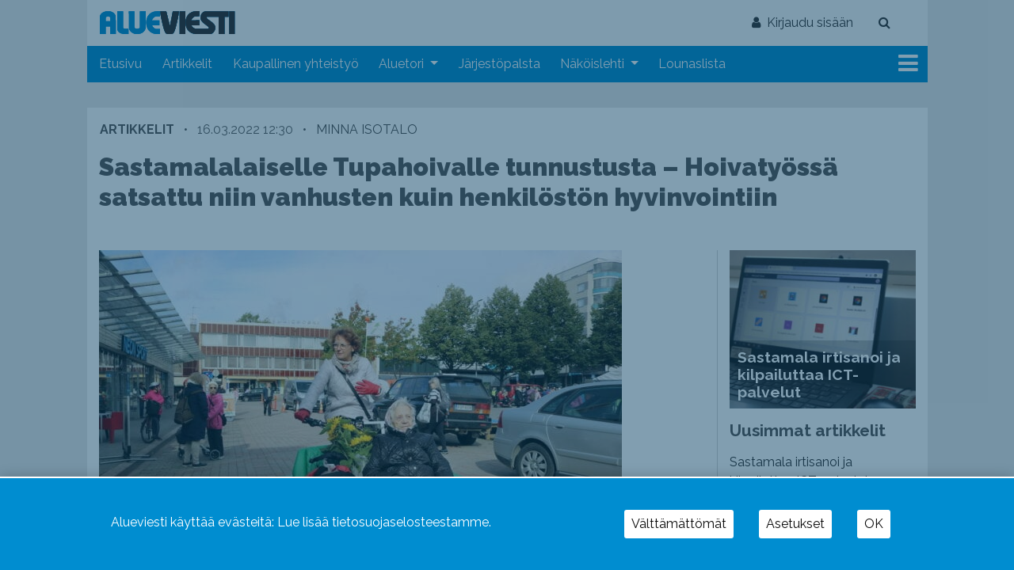

--- FILE ---
content_type: text/html; charset=UTF-8
request_url: https://alueviesti.fi/2022/03/16/sastamalalaiselle-tupahoivalle-tunnustusta-hoivatyossa-satsattu-niin-vanhusten-kuin-henkiloston-hyvinvointiin/
body_size: 25910
content:
<!DOCTYPE html>
<html  xmlns:og="http://ogp.me/ns#"  xmlns:fb="https://www.facebook.com/2008/fbml" lang="fi">
<head>
    <meta charset="UTF-8">
    <meta name="viewport" content="width=device-width, initial-scale=1">
    <meta http-equiv="X-UA-Compatible" content="IE=edge">
    <link rel="profile" href="http://gmpg.org/xfn/11">
    <link rel="pingback" href="https://alueviesti.fi/xmlrpc.php">
<meta name='robots' content='max-image-preview:large' />
	<style>img:is([sizes="auto" i], [sizes^="auto," i]) { contain-intrinsic-size: 3000px 1500px }</style>
	<link rel='dns-prefetch' href='//www.googletagmanager.com' />
<link rel="alternate" type="application/rss+xml" title="Alueviesti | Riippumaton ja itsenäinen kaupunkilehti &raquo; syöte" href="https://alueviesti.fi/feed/" />
<link rel="alternate" type="application/rss+xml" title="Alueviesti | Riippumaton ja itsenäinen kaupunkilehti &raquo; kommenttien syöte" href="https://alueviesti.fi/comments/feed/" />
<script type="text/javascript">

function addLoadEvent(func) {
  var oldonload = window.onload;
  if (typeof window.onload != 'function') {
    window.onload = func;
  } else {
    window.onload = function() {
      oldonload();
      func();
    }
  }
}

</script>
<script type="text/javascript">
/* <![CDATA[ */
window._wpemojiSettings = {"baseUrl":"https:\/\/s.w.org\/images\/core\/emoji\/15.0.3\/72x72\/","ext":".png","svgUrl":"https:\/\/s.w.org\/images\/core\/emoji\/15.0.3\/svg\/","svgExt":".svg","source":{"concatemoji":"https:\/\/alueviesti.fi\/wp-includes\/js\/wp-emoji-release.min.js?ver=6.7.2"}};
/*! This file is auto-generated */
!function(i,n){var o,s,e;function c(e){try{var t={supportTests:e,timestamp:(new Date).valueOf()};sessionStorage.setItem(o,JSON.stringify(t))}catch(e){}}function p(e,t,n){e.clearRect(0,0,e.canvas.width,e.canvas.height),e.fillText(t,0,0);var t=new Uint32Array(e.getImageData(0,0,e.canvas.width,e.canvas.height).data),r=(e.clearRect(0,0,e.canvas.width,e.canvas.height),e.fillText(n,0,0),new Uint32Array(e.getImageData(0,0,e.canvas.width,e.canvas.height).data));return t.every(function(e,t){return e===r[t]})}function u(e,t,n){switch(t){case"flag":return n(e,"\ud83c\udff3\ufe0f\u200d\u26a7\ufe0f","\ud83c\udff3\ufe0f\u200b\u26a7\ufe0f")?!1:!n(e,"\ud83c\uddfa\ud83c\uddf3","\ud83c\uddfa\u200b\ud83c\uddf3")&&!n(e,"\ud83c\udff4\udb40\udc67\udb40\udc62\udb40\udc65\udb40\udc6e\udb40\udc67\udb40\udc7f","\ud83c\udff4\u200b\udb40\udc67\u200b\udb40\udc62\u200b\udb40\udc65\u200b\udb40\udc6e\u200b\udb40\udc67\u200b\udb40\udc7f");case"emoji":return!n(e,"\ud83d\udc26\u200d\u2b1b","\ud83d\udc26\u200b\u2b1b")}return!1}function f(e,t,n){var r="undefined"!=typeof WorkerGlobalScope&&self instanceof WorkerGlobalScope?new OffscreenCanvas(300,150):i.createElement("canvas"),a=r.getContext("2d",{willReadFrequently:!0}),o=(a.textBaseline="top",a.font="600 32px Arial",{});return e.forEach(function(e){o[e]=t(a,e,n)}),o}function t(e){var t=i.createElement("script");t.src=e,t.defer=!0,i.head.appendChild(t)}"undefined"!=typeof Promise&&(o="wpEmojiSettingsSupports",s=["flag","emoji"],n.supports={everything:!0,everythingExceptFlag:!0},e=new Promise(function(e){i.addEventListener("DOMContentLoaded",e,{once:!0})}),new Promise(function(t){var n=function(){try{var e=JSON.parse(sessionStorage.getItem(o));if("object"==typeof e&&"number"==typeof e.timestamp&&(new Date).valueOf()<e.timestamp+604800&&"object"==typeof e.supportTests)return e.supportTests}catch(e){}return null}();if(!n){if("undefined"!=typeof Worker&&"undefined"!=typeof OffscreenCanvas&&"undefined"!=typeof URL&&URL.createObjectURL&&"undefined"!=typeof Blob)try{var e="postMessage("+f.toString()+"("+[JSON.stringify(s),u.toString(),p.toString()].join(",")+"));",r=new Blob([e],{type:"text/javascript"}),a=new Worker(URL.createObjectURL(r),{name:"wpTestEmojiSupports"});return void(a.onmessage=function(e){c(n=e.data),a.terminate(),t(n)})}catch(e){}c(n=f(s,u,p))}t(n)}).then(function(e){for(var t in e)n.supports[t]=e[t],n.supports.everything=n.supports.everything&&n.supports[t],"flag"!==t&&(n.supports.everythingExceptFlag=n.supports.everythingExceptFlag&&n.supports[t]);n.supports.everythingExceptFlag=n.supports.everythingExceptFlag&&!n.supports.flag,n.DOMReady=!1,n.readyCallback=function(){n.DOMReady=!0}}).then(function(){return e}).then(function(){var e;n.supports.everything||(n.readyCallback(),(e=n.source||{}).concatemoji?t(e.concatemoji):e.wpemoji&&e.twemoji&&(t(e.twemoji),t(e.wpemoji)))}))}((window,document),window._wpemojiSettings);
/* ]]> */
</script>
<!-- alueviesti.fi is managing ads with Advanced Ads 2.0.14 – https://wpadvancedads.com/ --><script id="aluev-ready">
			window.advanced_ads_ready=function(e,a){a=a||"complete";var d=function(e){return"interactive"===a?"loading"!==e:"complete"===e};d(document.readyState)?e():document.addEventListener("readystatechange",(function(a){d(a.target.readyState)&&e()}),{once:"interactive"===a})},window.advanced_ads_ready_queue=window.advanced_ads_ready_queue||[];		</script>
		
<link rel='stylesheet' id='paywallcss-css' href='https://alueviesti.fi/wp-content/mu-plugins/rtminc/paywall/pw.css?v=1657088786&#038;ver=6.7.2' type='text/css' media='all' />
<link rel='stylesheet' id='sqstream-css' href='https://alueviesti.fi/wp-content/mu-plugins/rtminc/squareblocks/css/stream.css?v=1616069973&#038;ver=6.7.2' type='text/css' media='all' />
<link rel='stylesheet' id='sqbento-css' href='https://alueviesti.fi/wp-content/mu-plugins/rtminc/squareblocks/css/bentobox.css?v=1643906782&#038;ver=6.7.2' type='text/css' media='all' />
<style id='wp-emoji-styles-inline-css' type='text/css'>

	img.wp-smiley, img.emoji {
		display: inline !important;
		border: none !important;
		box-shadow: none !important;
		height: 1em !important;
		width: 1em !important;
		margin: 0 0.07em !important;
		vertical-align: -0.1em !important;
		background: none !important;
		padding: 0 !important;
	}
</style>
<link rel='stylesheet' id='wp-block-library-css' href='https://alueviesti.fi/wp-includes/css/dist/block-library/style.min.css?ver=6.7.2' type='text/css' media='all' />
<style id='classic-theme-styles-inline-css' type='text/css'>
/*! This file is auto-generated */
.wp-block-button__link{color:#fff;background-color:#32373c;border-radius:9999px;box-shadow:none;text-decoration:none;padding:calc(.667em + 2px) calc(1.333em + 2px);font-size:1.125em}.wp-block-file__button{background:#32373c;color:#fff;text-decoration:none}
</style>
<style id='global-styles-inline-css' type='text/css'>
:root{--wp--preset--aspect-ratio--square: 1;--wp--preset--aspect-ratio--4-3: 4/3;--wp--preset--aspect-ratio--3-4: 3/4;--wp--preset--aspect-ratio--3-2: 3/2;--wp--preset--aspect-ratio--2-3: 2/3;--wp--preset--aspect-ratio--16-9: 16/9;--wp--preset--aspect-ratio--9-16: 9/16;--wp--preset--color--black: #000000;--wp--preset--color--cyan-bluish-gray: #abb8c3;--wp--preset--color--white: #ffffff;--wp--preset--color--pale-pink: #f78da7;--wp--preset--color--vivid-red: #cf2e2e;--wp--preset--color--luminous-vivid-orange: #ff6900;--wp--preset--color--luminous-vivid-amber: #fcb900;--wp--preset--color--light-green-cyan: #7bdcb5;--wp--preset--color--vivid-green-cyan: #00d084;--wp--preset--color--pale-cyan-blue: #8ed1fc;--wp--preset--color--vivid-cyan-blue: #0693e3;--wp--preset--color--vivid-purple: #9b51e0;--wp--preset--gradient--vivid-cyan-blue-to-vivid-purple: linear-gradient(135deg,rgba(6,147,227,1) 0%,rgb(155,81,224) 100%);--wp--preset--gradient--light-green-cyan-to-vivid-green-cyan: linear-gradient(135deg,rgb(122,220,180) 0%,rgb(0,208,130) 100%);--wp--preset--gradient--luminous-vivid-amber-to-luminous-vivid-orange: linear-gradient(135deg,rgba(252,185,0,1) 0%,rgba(255,105,0,1) 100%);--wp--preset--gradient--luminous-vivid-orange-to-vivid-red: linear-gradient(135deg,rgba(255,105,0,1) 0%,rgb(207,46,46) 100%);--wp--preset--gradient--very-light-gray-to-cyan-bluish-gray: linear-gradient(135deg,rgb(238,238,238) 0%,rgb(169,184,195) 100%);--wp--preset--gradient--cool-to-warm-spectrum: linear-gradient(135deg,rgb(74,234,220) 0%,rgb(151,120,209) 20%,rgb(207,42,186) 40%,rgb(238,44,130) 60%,rgb(251,105,98) 80%,rgb(254,248,76) 100%);--wp--preset--gradient--blush-light-purple: linear-gradient(135deg,rgb(255,206,236) 0%,rgb(152,150,240) 100%);--wp--preset--gradient--blush-bordeaux: linear-gradient(135deg,rgb(254,205,165) 0%,rgb(254,45,45) 50%,rgb(107,0,62) 100%);--wp--preset--gradient--luminous-dusk: linear-gradient(135deg,rgb(255,203,112) 0%,rgb(199,81,192) 50%,rgb(65,88,208) 100%);--wp--preset--gradient--pale-ocean: linear-gradient(135deg,rgb(255,245,203) 0%,rgb(182,227,212) 50%,rgb(51,167,181) 100%);--wp--preset--gradient--electric-grass: linear-gradient(135deg,rgb(202,248,128) 0%,rgb(113,206,126) 100%);--wp--preset--gradient--midnight: linear-gradient(135deg,rgb(2,3,129) 0%,rgb(40,116,252) 100%);--wp--preset--font-size--small: 13px;--wp--preset--font-size--medium: 20px;--wp--preset--font-size--large: 36px;--wp--preset--font-size--x-large: 42px;--wp--preset--spacing--20: 0.44rem;--wp--preset--spacing--30: 0.67rem;--wp--preset--spacing--40: 1rem;--wp--preset--spacing--50: 1.5rem;--wp--preset--spacing--60: 2.25rem;--wp--preset--spacing--70: 3.38rem;--wp--preset--spacing--80: 5.06rem;--wp--preset--shadow--natural: 6px 6px 9px rgba(0, 0, 0, 0.2);--wp--preset--shadow--deep: 12px 12px 50px rgba(0, 0, 0, 0.4);--wp--preset--shadow--sharp: 6px 6px 0px rgba(0, 0, 0, 0.2);--wp--preset--shadow--outlined: 6px 6px 0px -3px rgba(255, 255, 255, 1), 6px 6px rgba(0, 0, 0, 1);--wp--preset--shadow--crisp: 6px 6px 0px rgba(0, 0, 0, 1);}:where(.is-layout-flex){gap: 0.5em;}:where(.is-layout-grid){gap: 0.5em;}body .is-layout-flex{display: flex;}.is-layout-flex{flex-wrap: wrap;align-items: center;}.is-layout-flex > :is(*, div){margin: 0;}body .is-layout-grid{display: grid;}.is-layout-grid > :is(*, div){margin: 0;}:where(.wp-block-columns.is-layout-flex){gap: 2em;}:where(.wp-block-columns.is-layout-grid){gap: 2em;}:where(.wp-block-post-template.is-layout-flex){gap: 1.25em;}:where(.wp-block-post-template.is-layout-grid){gap: 1.25em;}.has-black-color{color: var(--wp--preset--color--black) !important;}.has-cyan-bluish-gray-color{color: var(--wp--preset--color--cyan-bluish-gray) !important;}.has-white-color{color: var(--wp--preset--color--white) !important;}.has-pale-pink-color{color: var(--wp--preset--color--pale-pink) !important;}.has-vivid-red-color{color: var(--wp--preset--color--vivid-red) !important;}.has-luminous-vivid-orange-color{color: var(--wp--preset--color--luminous-vivid-orange) !important;}.has-luminous-vivid-amber-color{color: var(--wp--preset--color--luminous-vivid-amber) !important;}.has-light-green-cyan-color{color: var(--wp--preset--color--light-green-cyan) !important;}.has-vivid-green-cyan-color{color: var(--wp--preset--color--vivid-green-cyan) !important;}.has-pale-cyan-blue-color{color: var(--wp--preset--color--pale-cyan-blue) !important;}.has-vivid-cyan-blue-color{color: var(--wp--preset--color--vivid-cyan-blue) !important;}.has-vivid-purple-color{color: var(--wp--preset--color--vivid-purple) !important;}.has-black-background-color{background-color: var(--wp--preset--color--black) !important;}.has-cyan-bluish-gray-background-color{background-color: var(--wp--preset--color--cyan-bluish-gray) !important;}.has-white-background-color{background-color: var(--wp--preset--color--white) !important;}.has-pale-pink-background-color{background-color: var(--wp--preset--color--pale-pink) !important;}.has-vivid-red-background-color{background-color: var(--wp--preset--color--vivid-red) !important;}.has-luminous-vivid-orange-background-color{background-color: var(--wp--preset--color--luminous-vivid-orange) !important;}.has-luminous-vivid-amber-background-color{background-color: var(--wp--preset--color--luminous-vivid-amber) !important;}.has-light-green-cyan-background-color{background-color: var(--wp--preset--color--light-green-cyan) !important;}.has-vivid-green-cyan-background-color{background-color: var(--wp--preset--color--vivid-green-cyan) !important;}.has-pale-cyan-blue-background-color{background-color: var(--wp--preset--color--pale-cyan-blue) !important;}.has-vivid-cyan-blue-background-color{background-color: var(--wp--preset--color--vivid-cyan-blue) !important;}.has-vivid-purple-background-color{background-color: var(--wp--preset--color--vivid-purple) !important;}.has-black-border-color{border-color: var(--wp--preset--color--black) !important;}.has-cyan-bluish-gray-border-color{border-color: var(--wp--preset--color--cyan-bluish-gray) !important;}.has-white-border-color{border-color: var(--wp--preset--color--white) !important;}.has-pale-pink-border-color{border-color: var(--wp--preset--color--pale-pink) !important;}.has-vivid-red-border-color{border-color: var(--wp--preset--color--vivid-red) !important;}.has-luminous-vivid-orange-border-color{border-color: var(--wp--preset--color--luminous-vivid-orange) !important;}.has-luminous-vivid-amber-border-color{border-color: var(--wp--preset--color--luminous-vivid-amber) !important;}.has-light-green-cyan-border-color{border-color: var(--wp--preset--color--light-green-cyan) !important;}.has-vivid-green-cyan-border-color{border-color: var(--wp--preset--color--vivid-green-cyan) !important;}.has-pale-cyan-blue-border-color{border-color: var(--wp--preset--color--pale-cyan-blue) !important;}.has-vivid-cyan-blue-border-color{border-color: var(--wp--preset--color--vivid-cyan-blue) !important;}.has-vivid-purple-border-color{border-color: var(--wp--preset--color--vivid-purple) !important;}.has-vivid-cyan-blue-to-vivid-purple-gradient-background{background: var(--wp--preset--gradient--vivid-cyan-blue-to-vivid-purple) !important;}.has-light-green-cyan-to-vivid-green-cyan-gradient-background{background: var(--wp--preset--gradient--light-green-cyan-to-vivid-green-cyan) !important;}.has-luminous-vivid-amber-to-luminous-vivid-orange-gradient-background{background: var(--wp--preset--gradient--luminous-vivid-amber-to-luminous-vivid-orange) !important;}.has-luminous-vivid-orange-to-vivid-red-gradient-background{background: var(--wp--preset--gradient--luminous-vivid-orange-to-vivid-red) !important;}.has-very-light-gray-to-cyan-bluish-gray-gradient-background{background: var(--wp--preset--gradient--very-light-gray-to-cyan-bluish-gray) !important;}.has-cool-to-warm-spectrum-gradient-background{background: var(--wp--preset--gradient--cool-to-warm-spectrum) !important;}.has-blush-light-purple-gradient-background{background: var(--wp--preset--gradient--blush-light-purple) !important;}.has-blush-bordeaux-gradient-background{background: var(--wp--preset--gradient--blush-bordeaux) !important;}.has-luminous-dusk-gradient-background{background: var(--wp--preset--gradient--luminous-dusk) !important;}.has-pale-ocean-gradient-background{background: var(--wp--preset--gradient--pale-ocean) !important;}.has-electric-grass-gradient-background{background: var(--wp--preset--gradient--electric-grass) !important;}.has-midnight-gradient-background{background: var(--wp--preset--gradient--midnight) !important;}.has-small-font-size{font-size: var(--wp--preset--font-size--small) !important;}.has-medium-font-size{font-size: var(--wp--preset--font-size--medium) !important;}.has-large-font-size{font-size: var(--wp--preset--font-size--large) !important;}.has-x-large-font-size{font-size: var(--wp--preset--font-size--x-large) !important;}
:where(.wp-block-post-template.is-layout-flex){gap: 1.25em;}:where(.wp-block-post-template.is-layout-grid){gap: 1.25em;}
:where(.wp-block-columns.is-layout-flex){gap: 2em;}:where(.wp-block-columns.is-layout-grid){gap: 2em;}
:root :where(.wp-block-pullquote){font-size: 1.5em;line-height: 1.6;}
</style>
<link rel='stylesheet' id='unslider-css-css' href='https://alueviesti.fi/wp-content/plugins/advanced-ads-slider/public/assets/css/unslider.css?ver=2.0.3' type='text/css' media='all' />
<link rel='stylesheet' id='slider-css-css' href='https://alueviesti.fi/wp-content/plugins/advanced-ads-slider/public/assets/css/slider.css?ver=2.0.3' type='text/css' media='all' />
<link rel='stylesheet' id='bootstrap-css-css' href='https://alueviesti.fi/wp-content/themes/lehti2019/inc/assets/css/bootstrap.min.css?ver=6.7.2' type='text/css' media='all' />
<link rel='stylesheet' id='font-awesome-css' href='https://alueviesti.fi/wp-content/themes/lehti2019/fonts/font-awesome.min.css?ver=6.7.2' type='text/css' media='all' />
<link rel='stylesheet' id='fonts-css-css' href='https://alueviesti.fi/wp-content/themes/lehti2019/fonts.css?ver=6.7.2' type='text/css' media='all' />
<link rel='stylesheet' id='default-css-css' href='https://alueviesti.fi/wp-content/themes/lehti2019/inc/assets/css/presets/color-scheme/blue.css?ver=6.7.2' type='text/css' media='all' />
<link rel='stylesheet' id='lighbox-css' href='https://alueviesti.fi/wp-content/themes/lehti2019/inc/assets/css/ekko-lightbox.css?ver=6.7.2' type='text/css' media='all' />
<link rel='stylesheet' id='sitestyle-css' href='https://alueviesti.fi/wp-content/themes/lehti2019/alueviesti/alueviesti.css?ver=1753271253' type='text/css' media='all' />
<script type="text/javascript" src="https://alueviesti.fi/wp-includes/js/jquery/jquery.min.js?ver=3.7.1" id="jquery-core-js"></script>
<script type="text/javascript" src="https://alueviesti.fi/wp-includes/js/jquery/jquery-migrate.min.js?ver=3.4.1" id="jquery-migrate-js"></script>
<script type="text/javascript" src="https://alueviesti.fi/wp-content/plugins/theme-my-login-fork/modules/themed-profiles/themed-profiles.js?ver=6.7.2" id="tml-themed-profiles-js"></script>
<script type="text/javascript" id="advanced-ads-advanced-js-js-extra">
/* <![CDATA[ */
var advads_options = {"blog_id":"1","privacy":{"enabled":false,"state":"not_needed"}};
/* ]]> */
</script>
<script type="text/javascript" src="https://alueviesti.fi/wp-content/plugins/advanced-ads/public/assets/js/advanced.min.js?ver=2.0.14" id="advanced-ads-advanced-js-js"></script>
<script type="text/javascript" id="advanced_ads_pro/visitor_conditions-js-extra">
/* <![CDATA[ */
var advanced_ads_pro_visitor_conditions = {"referrer_cookie_name":"advanced_ads_pro_visitor_referrer","referrer_exdays":"365","page_impr_cookie_name":"advanced_ads_page_impressions","page_impr_exdays":"3650"};
/* ]]> */
</script>
<script type="text/javascript" src="https://alueviesti.fi/wp-content/plugins/advanced-ads-pro/modules/advanced-visitor-conditions/inc/conditions.min.js?ver=3.0.8" id="advanced_ads_pro/visitor_conditions-js"></script>

<!-- Google tag (gtag.js) snippet added by Site Kit -->
<!-- Google Analytics snippet added by Site Kit -->
<script type="text/javascript" src="https://www.googletagmanager.com/gtag/js?id=G-XMHDNSH6NZ" id="google_gtagjs-js" async></script>
<script type="text/javascript" id="google_gtagjs-js-after">
/* <![CDATA[ */
window.dataLayer = window.dataLayer || [];function gtag(){dataLayer.push(arguments);}
gtag("set","linker",{"domains":["alueviesti.fi"]});
gtag("js", new Date());
gtag("set", "developer_id.dZTNiMT", true);
gtag("config", "G-XMHDNSH6NZ", {"googlesitekit_post_type":"post"});
/* ]]> */
</script>
<!--[if lt IE 9]>
<script type="text/javascript" src="https://alueviesti.fi/wp-content/themes/lehti2019/inc/assets/js/html5.js?ver=3.7.0" id="html5hiv-js"></script>
<![endif]-->
<script type="text/javascript" src="https://alueviesti.fi/wp-content/mu-plugins/rtminc/js/jquery.fitvids-ie.js" id="fitvids-js"></script>
<script type="text/javascript" src="https://alueviesti.fi/wp-content/themes/lehti2019/inc/assets/js/ekko-lightbox.min.js?ver=6.7.2" id="lightbox-js"></script>
<script>

function viewinc(pw,ai){
	var data = {u: 0, pw: pw, ai: ai, v: 1};
	jQuery.ajax({
		url: "https://alueviesti.fi/wp-content/mu-plugins/rtminc/paywall/stat/",
		data: data,
		dataType: "json",
		method: "POST",
		cache: false,
		error: function(e) {
			console.log('shadeinc ajax error: ' + e);
		},
		success: function(r) {
			console.log('shadeinc success: ' + r);
		}
	});
}

function shadeinc(pw,ai){
	var data = {u: 0, pw: pw, ai: ai, v: 0};
	jQuery.ajax({
		url: "https://alueviesti.fi/wp-content/mu-plugins/rtminc/paywall/stat/",
		data: data,
		dataType: "json",
		method: "POST",
		cache: false,
		error: function(e) {
			console.log('shadeinc ajax error: ' + e);
		},
		success: function(r) {
			console.log('shadeinc success: ' + r);
		}
	});
}

function trim_pwcontent() {
	var ua = navigator.userAgent || navigator.vendor || window.opera;
	var element = document.getElementById("paywall-preview");
	if (element != null) {
		var total = element.children.length;
		while (total > 4) {
			element.removeChild(element.lastChild);
			total = element.children.length;
		}
	}
}
/*
addLoadEvent(trim_pwcontent);
*/
</script>
<script>
post_id = 136444;
pw_build = 0;
pw_lvl = 0;
pmlt_app = 0;
pw_stamp = 1766465541;
function maybe_force_reload(url) {
	console.log('Validating view ' + pw_lvl + ' app ' + pmlt_app);
	ajaxr = new XMLHttpRequest();
	ajaxr.open('POST', "https://alueviesti.fi/wp-admin/admin-ajax.php", true);
	ajaxr.setRequestHeader("Content-type", "application/x-www-form-urlencoded");
	ajaxr.onload = function() {
		var h = window.location.href;
		var r = JSON.parse(this.responseText);
		console.log(this.responseText);
		console.log('page = ' + h);
		if ((r.app != pmlt_app) && (r.app > 0)) {
			if (h.indexOf('sovellus=') == -1) {
				if (h.indexOf('?') == -1) {
					h = h + "?sovellus=" + r.app;
				} else {
					h = h + "&sovellus=" + r.app;
				}
				console.log('App found (' + r.app + ',' + pmlt_app + ') ' + h);
				window.location.href = h;
			}
		}
		if (r.s && r.uid && r.s != pw_lvl) {
			if (h.indexOf('_pw=') == -1) {
				if (h.indexOf('?') == -1) {
					h = h + "?_pw=" + r.uid;
				} else {
					h = h + "&_pw=" + r.uid;
				}
				console.log('View changed (' + r.s + ',' + pw_lvl + ') for ' + r.uid);
				window.location.href = h;
			}
		}
		if (r.st && pw_stamp && (r.st - pw_stamp > 10800)) {
			if (h.indexOf('_view=') == -1) {
				if (h.indexOf('?') == -1) {
					h = h + "?_view=" + r.st;
				} else {
					h = h + "&_view=" + r.st;
				}
				console.log('View updating ('  + (r.st - pw_stamp)  + ')');
				window.location.href = h;
			}
		}
		if (r.pop) {
			rtm_pw_pop(r.pop);
		}
	}
	ajaxr.send('action=subscriber_level&post_id=136444');
}
function rtm_pw_pop(m) {
	var elem = document.createElement("DIV");
	elem.innerHTML = '<p style="position: fixed; top: 4rem; right: 2rem; background-color: purple; padding: 0.4rem 1rem; border: 2px solid white; box-shadow: 0 0 1rem rgba(0,0,0,0.2); color: white;">' + m + "</p>";
	document.body.appendChild(elem);
}
addLoadEvent(maybe_force_reload);
</script>
<link rel="https://api.w.org/" href="https://alueviesti.fi/wp-json/" /><link rel="alternate" title="JSON" type="application/json" href="https://alueviesti.fi/wp-json/wp/v2/posts/136444" /><link rel="EditURI" type="application/rsd+xml" title="RSD" href="https://alueviesti.fi/xmlrpc.php?rsd" />
<meta name="generator" content="WordPress 6.7.2" />
<link rel="canonical" href="https://alueviesti.fi/2022/03/16/sastamalalaiselle-tupahoivalle-tunnustusta-hoivatyossa-satsattu-niin-vanhusten-kuin-henkiloston-hyvinvointiin/" />
<link rel='shortlink' href='https://alueviesti.fi/?p=136444' />
<link rel="alternate" title="oEmbed (JSON)" type="application/json+oembed" href="https://alueviesti.fi/wp-json/oembed/1.0/embed?url=https%3A%2F%2Falueviesti.fi%2F2022%2F03%2F16%2Fsastamalalaiselle-tupahoivalle-tunnustusta-hoivatyossa-satsattu-niin-vanhusten-kuin-henkiloston-hyvinvointiin%2F" />
<link rel="alternate" title="oEmbed (XML)" type="text/xml+oembed" href="https://alueviesti.fi/wp-json/oembed/1.0/embed?url=https%3A%2F%2Falueviesti.fi%2F2022%2F03%2F16%2Fsastamalalaiselle-tupahoivalle-tunnustusta-hoivatyossa-satsattu-niin-vanhusten-kuin-henkiloston-hyvinvointiin%2F&#038;format=xml" />
<meta name="robots" content="max-snippet:-1,max-image-preview:large,max-video-preview:-1">
<meta prefix="og: http://ogp.me/ns#" property="og:title" content="Sastamalalaiselle Tupahoivalle tunnustusta &#8211; Hoivatyössä satsattu niin vanhusten kuin henkilöstön hyvinvointiin" />
<meta prefix="og: http://ogp.me/ns#" property="og:type" content="article" />
<meta prefix="og: http://ogp.me/ns#" property="og:image" content="https://alueviesti.fi/files/2017/09/pyykit-scaled.jpg" />
<meta prefix="og: http://ogp.me/ns#" property="og:url" content="https://alueviesti.fi/2022/03/16/sastamalalaiselle-tupahoivalle-tunnustusta-hoivatyossa-satsattu-niin-vanhusten-kuin-henkiloston-hyvinvointiin/" />
<meta prefix="og: http://ogp.me/ns#" property="og:description" content="SuPer ja La Carita -säätiö myönsivät tunnustuspalkinnot hyvästä vanhustyöstä. " />
<meta prefix="og: http://ogp.me/ns#" property="article:publisher" content="https://www.facebook.com/Alueviesti-199760066784102/" />
<meta name="generator" content="Site Kit by Google 1.168.0" /><title>Sastamalalaiselle Tupahoivalle tunnustusta &#8211; Hoivatyössä satsattu niin vanhusten kuin henkilöstön hyvinvointiin - Alueviesti | Riippumaton ja itsenäinen kaupunkilehti</title>
<link href="https://fonts.googleapis.com/css?family=Raleway:100,300,300i,400,400i,500,700,900" rel="stylesheet">
<link href="https://fonts.googleapis.com/css?family=Karla" rel="stylesheet">
<script type="text/javascript" src="/wp-content/mu-plugins/rtminc/js/jquery.cycle.all.min.js">
<style type="text/css">.recentcomments a{display:inline !important;padding:0 !important;margin:0 !important;}</style>	<style type="text/css">.recentcomments a{display:inline !important;padding:0 !important;margin:0 !important;}</style>

<style type="text/css">

.weatherpanel div {
	width: 200px;
	height: 338px;
	display: none;
	margin-left: 0px;
	margin-top: 10px;
}

</style>

<script type="text/javascript">

function rtm_weather_widget_start() {
	jQuery('.weatherpanel').show();
	jQuery('.weatherpanel').cycle({
		fx: 'scrollUp',
		speed: 1000,
		timeout: 4000,
		fit: 1,
		width: 200,
		height: 338,
		pause: 1
	});
}

addLoadEvent(rtm_weather_widget_start);

</script>

<script>

oembeds = [];

function place_oembeds() {
	for (var oemb in oembeds) {
		var data = {'action': 'get_oembed', 'url' : oembeds[oemb].url, "target" : oembeds[oemb].elem};
		jQuery.post('https://alueviesti.fi/wp-admin/admin-ajax.php', data, function(response) {
			response = jQuery.parseJSON(response);
			jQuery(response.target).html(response.content);
			jQuery(response.target).fitVids();
			if (typeof FB != 'undefined') FB.XFBML.parse();
			if (typeof window.instgrm != 'undefined') window.instgrm.Embeds.process();
			jQuery("#some_page .some_container").trigger("ss-rearrange");
		})
	}
}

function get_oembed(elem,url) {
	oembeds.push({'elem': elem, 'url':url});
	console.log("oembed: " + url);
}
addLoadEvent(place_oembeds);
</script>
<script>
function rtm_popinc(v,i){
	var data = {b: 1, v: v, i: i};
	jQuery.ajax({
		url: "https://alueviesti.fi/wp-content/mu-plugins/rtminc/popularity/view/",
		data: data,
		dataType: "json",
		cache: false,
		error: function(e) {
			console.log('rtm_pop ajax error: ' + e);
		},
		success: function(e) {
			console.log('rtm_pop');
		}
	});
}
var rtm_impressed = [];
function rtm_impress(pid) {
	if (jQuery.inArray(pid, rtm_impressed) == -1) {
		rtm_impressed.push(pid);
		rtm_popinc(0,pid);
	}
}

</script>
<style>
#trend_monitor { 
	position: fixed; 
	right: 0px; 
	top: 10vh;
	background-color: white;
	border-top: 2px solid black;
	border-left: 2px solid black;
	border-bottom: 2px solid black;
	z-index: 999999;
	box-shadow: 0 0 2rem rgba(0,0,0,0.2);
}
#trend_monitor.minimized {
	right: -302px;
}
body.wp-admin #trend_monitor.minimized {
	right: -336px;
}
#trend_monitor a {
	text-decoration: none;
}
.trend_posts img {
	max-width: 100%;
	width: 100%;
	background-color: rgba(0,0,0,0.8);
	margin-bottom: 0.5rem;
}
.trend_posts .image {
	width: 20%;
	flex-shrink: 0;
	padding-right: 0.5rem;
}
.trending_post {
	display: flex;
	border-bottom:1px solid rgba(0,0,0,0.2);
	margin-bottom:0.5rem;
	padding-bottom:0.5rem;
}
.trending_post:last-child {
	border-bottom: none;
	margin-bottom: 0;
}
.trend_content {
	position: relative;
	width: 300px; 
	padding:1rem;
	min-height: 10rem;
	font-size: 1rem;
}
.trend_content .title {
	font-weight: bold;
	font-size: 0.9rem;
}
.trend_content .meta {
	font-size: 0.7rem;
}
.trend_content .meta > span {
	margin-right: 0.5rem;
	color: rgba(0,0,0,0.7);
}
.trend_content .meta .date {
	margin-right: 0.3rem;
}
.trend_handle {
	margin-left: -5.6em;
	height: auto;
	padding: 0.2rem 0.5rem;
	top: 3rem;
	width: auto;
	background-color: black;
	position: absolute;
	display: inline-block;
	color: white;
	transform: rotate(90deg);
	cursor:ew-resize;
}
.trend_handle:hover {
	color:white;
}
#trend_monitor .trend_monitor_h {
	margin:0;
	padding:0 0 0.5rem 0;
	font-size:1.2rem;
	font-weight:bold;
}
</style>
		<script type="text/javascript">
			var advadsCfpQueue = [];
			var advadsCfpAd = function( adID ) {
				if ( 'undefined' === typeof advadsProCfp ) {
					advadsCfpQueue.push( adID )
				} else {
					advadsProCfp.addElement( adID )
				}
			}
		</script>
		<script>
var sqbpager = new Object();
</script>
<style type="text/css" id="custom-background-css">
body.custom-background { background-color: #e8e8e8; }
</style>
			<script type="text/javascript">
			if ( typeof advadsGATracking === 'undefined' ) {
				window.advadsGATracking = {
					delayedAds: {},
					deferedAds: {}
				};
			}
		</script>
		<link rel="icon" href="https://alueviesti.fi/files/2016/02/393176_202562763170499_2080635328_n-150x150.jpg" sizes="32x32" />
<link rel="icon" href="https://alueviesti.fi/files/2016/02/393176_202562763170499_2080635328_n.jpg" sizes="192x192" />
<link rel="apple-touch-icon" href="https://alueviesti.fi/files/2016/02/393176_202562763170499_2080635328_n.jpg" />
<meta name="msapplication-TileImage" content="https://alueviesti.fi/files/2016/02/393176_202562763170499_2080635328_n.jpg" />
</head>

<body class="post-template-default single single-post postid-136444 single-format-standard custom-background paywall paywall- post-has-image">
<div id="page" class="site">
<div class="header-wrap  page-header-wrap">

<header id="masthead" class="site-header" role="banner"><div id="top-layer"><div class="container"><div class="row"><div class="" id="logowrap"><a href="/" class="logomask"><img src="https://alueviesti.fi/wp-content/themes/lehti2019/alueviesti/logo-1.svg" id="site-logo2"><img src="https://alueviesti.fi/wp-content/themes/lehti2019/alueviesti/logo-1.svg" id="site-logo"></a></div><div id="site-tools" class="col"><div id="search-box" style="display: none;"><form action="/" method="get"><input type="text" name="s" placeholder="Etsi" id="search-term"><input type="submit" value=">>" class="search-submit"></form></div><div class="user-sign-in"><a href="https://alueviesti.fi/kirjaudu/" class="login-button">Kirjaudu sisään</a></div><!-- section site-widgets is inactive --><a onclick="toggle_search();" class="search-toggle"><span class="search-icon"></span></a></div><!-- site-tools --><div class="mobi-burger"><a id="mobiclick" onclick="mobimenu_open();"><span class="fa fa-bars"></span></a></div></div><!-- #site-tools --></div><!-- .row --></div><!-- .container --></div><!-- #top-layer --><div id="header-stuffing"><div class="container"><div class="row"><section id="above_main_menu"></section><!-- above_main_menu

 --></div></div></div><div id="header_icons"><div class="container"><div class="row"><!-- section header_icons is inactive --></div></div></div><div class="menu-wrapper"><div id="navbar-wrap"><div class="container"><div class="row"><nav class="navbar navbar-expand"><div id="main-nav" class="collapse navbar-collapse justify-content-start"><ul id="menu-paavalikko" class="navbar-nav"><li id="menu-item-93" class="nav-item menu-item menu-item-type-custom menu-item-object-custom menu-item-93"><a href="/" class="nav-link">Etusivu</a></li>
<li id="menu-item-110543" class="nav-item menu-item menu-item-type-taxonomy menu-item-object-category current-post-ancestor current-menu-parent current-post-parent menu-item-110543"><a href="https://alueviesti.fi/category/artikkelit/" class="nav-link">Artikkelit</a></li>
<li id="menu-item-116796" class="nav-item menu-item menu-item-type-taxonomy menu-item-object-category menu-item-116796"><a href="https://alueviesti.fi/category/kaupallinen-yhteistyo/" class="nav-link">Kaupallinen yhteistyö</a></li>
<li id="menu-item-11378" class="nav-item menu-item menu-item-type-post_type menu-item-object-page menu-item-has-children menu-item-11378 dropdown"><a href="https://alueviesti.fi/aluetori/" data-toggle="dropdown" class="dropdown-toggle nav-link" aria-haspopup="true">Aluetori <span class="caret"></span></a><div role="menu" class="dropdown-menu"><div class="flex"><ul class="multi-column columns-2">
	<li id="menu-item-11748" class="nav-item menu-item menu-item-type-post_type menu-item-object-page menu-item-11748"><a href="https://alueviesti.fi/aluetori/" class="dropdown-item">Aluetorin ilmoitukset</a></li>
	<li id="menu-item-11749" class="nav-item menu-item menu-item-type-post_type menu-item-object-page menu-item-11749"><a href="https://alueviesti.fi/ilmoita/" class="dropdown-item">Ilmoita Aluetorilla</a></li>
</ul>
</div></div></li>
<li id="menu-item-82346" class="nav-item menu-item menu-item-type-post_type menu-item-object-page menu-item-82346"><a href="https://alueviesti.fi/jarjestopalsta/" class="nav-link">Järjestöpalsta</a></li>
<li id="menu-item-116790" class="nav-item menu-item menu-item-type-post_type menu-item-object-page menu-item-has-children menu-item-116790 dropdown"><a href="https://alueviesti.fi/nakoislehti/" data-toggle="dropdown" class="dropdown-toggle nav-link" aria-haspopup="true">Näköislehti <span class="caret"></span></a><div role="menu" class="dropdown-menu"><div class="flex"><ul class="multi-column columns-2">
	<li id="menu-item-116792" class="nav-item menu-item menu-item-type-post_type menu-item-object-page menu-item-116792"><a href="https://alueviesti.fi/nakoislehti/" class="dropdown-item">Alueviestin näköislehdet</a></li>
</ul>
</div></div></li>
<li id="menu-item-154753" class="nav-item menu-item menu-item-type-custom menu-item-object-custom menu-item-154753"><a href="https://alueviesti.fi/files/2025/12/Alueviestin_lounaslista_52_2025-scaled.jpg" class="nav-link">Lounaslista</a></li>
</ul></div><a onclick="toggle_burger();" id="toggle-burger"><span class="fa fa-bars"></span></a></nav></div></div></div><div id="burger" style="display: none;"><div class="container"><div class="row"><div id="burger-wrap" class="menu-hampurilainen-container"><ul id="menu-hampurilainen" class="burger-nav"><li id="menu-item-154270" class="inactive menu-item menu-item-type-custom menu-item-object-custom menu-item-home menu-item-has-children menu-item-154270"><a href="http://alueviesti.fi">Asiakaspalvelu</a>
<ul class="sub-menu">
	<li id="menu-item-154297" class="menu-item menu-item-type-post_type menu-item-object-page menu-item-154297"><a href="https://alueviesti.fi/ota-yhteytta-2/">Ota yhteyttä</a></li>
	<li id="menu-item-154298" class="menu-item menu-item-type-post_type menu-item-object-page menu-item-154298"><a href="https://alueviesti.fi/jakelupalaute/">Jakelupalaute</a></li>
	<li id="menu-item-154307" class="menu-item menu-item-type-post_type menu-item-object-page menu-item-154307"><a href="https://alueviesti.fi/juttuvinkki/">Juttuvinkki</a></li>
	<li id="menu-item-154271" class="menu-item menu-item-type-post_type menu-item-object-page menu-item-154271"><a href="https://alueviesti.fi/vauvauutiset/">Vauvauutiset</a></li>
	<li id="menu-item-154296" class="menu-item menu-item-type-post_type menu-item-object-page menu-item-154296"><a href="https://alueviesti.fi/valmistuneet/">Valmistuneet</a></li>
</ul>
</li>
<li id="menu-item-154308" class="inactive menu-item menu-item-type-custom menu-item-object-custom menu-item-home menu-item-has-children menu-item-154308"><a href="http://alueviesti.fi">Ilmoittajalle</a>
<ul class="sub-menu">
	<li id="menu-item-154375" class="menu-item menu-item-type-post_type menu-item-object-page menu-item-154375"><a href="https://alueviesti.fi/kuolinilmoitukset-ja-surukiitokset/">Kuolinilmoitukset</a></li>
	<li id="menu-item-154374" class="menu-item menu-item-type-post_type menu-item-object-page menu-item-154374"><a href="https://alueviesti.fi/surukiitokset/">Surukiitokset</a></li>
	<li id="menu-item-154339" class="menu-item menu-item-type-post_type menu-item-object-page menu-item-154339"><a href="https://alueviesti.fi/sinun-sivusi/">Sinun sivusi</a></li>
	<li id="menu-item-154376" class="menu-item menu-item-type-custom menu-item-object-custom menu-item-154376"><a href="/ilmoita/">Ilmoita Aluetorilla</a></li>
	<li id="menu-item-154377" class="menu-item menu-item-type-custom menu-item-object-custom menu-item-154377"><a href="/jarjestopalsta/">Ilmoita Järjestöpalstalla</a></li>
	<li id="menu-item-154728" class="menu-item menu-item-type-custom menu-item-object-custom menu-item-154728"><a href="https://alueviesti.fi/files/2025/12/Mediakortti2026.pdf">Mediakortti</a></li>
	<li id="menu-item-160269" class="menu-item menu-item-type-post_type menu-item-object-page menu-item-160269"><a href="https://alueviesti.fi/alueviestin-ilmoituksien-ja-mainonnan-aineistovaatimukset-2023/">Aineistovaatimukset</a></li>
	<li id="menu-item-154727" class="menu-item menu-item-type-custom menu-item-object-custom menu-item-154727"><a href="https://alueviesti.fi/files/2025/07/Modulikoot-ja-hinnat-2025-kesa.pdf">Modulihinnasto ja ilmoituskoot</a></li>
	<li id="menu-item-154736" class="menu-item menu-item-type-custom menu-item-object-custom menu-item-154736"><a href="https://alueviesti.fi/files/2023/02/Kaupallinen-yhteisto-2023.pdf">Kaupallinen yhteistyö</a></li>
	<li id="menu-item-154729" class="menu-item menu-item-type-custom menu-item-object-custom menu-item-154729"><a href="https://alueviesti.fi/files/2024/11/Radio_Mediatiedot_2024.pdf">Alueradiot mediakortti</a></li>
	<li id="menu-item-154752" class="menu-item menu-item-type-custom menu-item-object-custom menu-item-154752"><a href="https://alueviesti.fi/files/2024/08/Alueviesti_fi-2024.pdf">Verkkomainonta</a></li>
	<li id="menu-item-154735" class="menu-item menu-item-type-custom menu-item-object-custom menu-item-154735"><a href="https://alueviesti.fi/files/2024/08/LED-Tuomisto-mediakortti.pdf">Näyttötaulumainonta</a></li>
	<li id="menu-item-154404" class="menu-item menu-item-type-post_type menu-item-object-page menu-item-154404"><a href="https://alueviesti.fi/myynnin-yhteystiedot/">Myynnin yhteystiedot</a></li>
</ul>
</li>
<li id="menu-item-154322" class="inactive menu-item menu-item-type-custom menu-item-object-custom menu-item-home menu-item-has-children menu-item-154322"><a href="http://alueviesti.fi">Meistä</a>
<ul class="sub-menu">
	<li id="menu-item-154333" class="menu-item menu-item-type-post_type menu-item-object-page menu-item-154333"><a href="https://alueviesti.fi/tietoa-meista/">Tietoa meistä</a></li>
	<li id="menu-item-154324" class="menu-item menu-item-type-post_type menu-item-object-page menu-item-privacy-policy menu-item-154324"><a rel="privacy-policy" href="https://alueviesti.fi/tietosuojaseloste/">Tietosuojaseloste</a></li>
	<li id="menu-item-154329" class="menu-item menu-item-type-post_type menu-item-object-page menu-item-154329"><a href="https://alueviesti.fi/laskutustiedot/">Laskutustiedot</a></li>
	<li id="menu-item-154403" class="menu-item menu-item-type-post_type menu-item-object-page menu-item-154403"><a href="https://alueviesti.fi/yhteystiedot-2/">Yhteystiedot</a></li>
</ul>
</li>
</ul></div></div></div></div></header><!-- #masthead --></div><!-- header-wrap -->

<script>
function toggle_burger() {
	jQuery('#burger').toggle();
}	
function toggle_search() {
	jQuery('#site-tools > div, #site-widgets, .search-toggle').hide();
	jQuery('#search-box').show();
}
function init_menus() {
	jQuery('ul.navbar-nav li.dropdown').hover(function() {
		 jQuery(this).find('.dropdown-menu').stop(true, true).delay(200).fadeIn(500);
	}, function() {
		 jQuery(this).find('.dropdown-menu').stop(true, true).delay(200).fadeOut(500);
	});
}
addLoadEvent(init_menus);
</script>

<div id="front_after_menu"><div class="container"><div class="row"><section id="front_after_menu"></section><!-- front_after_menu

 --></div></div></div><div class="heading heading-post heading-post-with-image" ><div class="heading-shade"><div class="container"><div class="row"><div class="heading-post-cats-wrap"><span class="heading-post-cats">Artikkelit</span> &#8226; <time>16.03.2022 12:30</time> &#8226; <a href="https://alueviesti.fi/author/misotalo/" class="author">Minna Isotalo</a></div></div><h1 class="single-h1">Sastamalalaiselle Tupahoivalle tunnustusta &#8211; Hoivatyössä satsattu niin vanhusten kuin henkilöstön hyvinvointiin</h1><div id="fb-root"></div>
<script async="1" defer="1" src="https://connect.facebook.net/fi_FI/sdk.js#xfbml=1&amp;version=v3.2&amp;appId=110014715748141&amp;autoLogAppEvents=1"></script>
<div class="fb-like" data-href="https://alueviesti.fi/2022/03/16/sastamalalaiselle-tupahoivalle-tunnustusta-hoivatyossa-satsattu-niin-vanhusten-kuin-henkiloston-hyvinvointiin/" data-layout="button_count" data-action="like" data-size="large" data-show-faces="false" data-share="false"></div>
</div></div></div>        <div id="content" class="site-content">
                <div class="container"><div class="row">
			<section id="primary" class="content-area col-9">
				<main id="main" class="site-main" role="main">
				
<article id="post-136444" class="post-136444 post type-post status-publish format-standard has-post-thumbnail hentry category-artikkelit category-jutut-2 category-jutut-paikka-2 category-juuri-nyt-2">
	<div class="post-thumbnail">
			</div>
	<header class="entry-header">
		<h1 class="entry-title">Sastamalalaiselle Tupahoivalle tunnustusta &#8211; Hoivatyössä satsattu niin vanhusten kuin henkilöstön hyvinvointiin</h1>		<div class="entry-meta">
			<span class="byline"> <span class="author vcard"><a class="url fn n" href="https://alueviesti.fi/author/misotalo/">Minna Isotalo</a></span></span><br><span class="posted-on"><a href="https://alueviesti.fi/2022/03/16/sastamalalaiselle-tupahoivalle-tunnustusta-hoivatyossa-satsattu-niin-vanhusten-kuin-henkiloston-hyvinvointiin/" rel="bookmark"><time class="entry-date published" datetime="2022-03-16T12:30:27+02:00">16.03.2022</time></a></span>		</div><!-- .entry-meta -->
			</header><!-- .entry-header -->
	<div class="entry-content">
		<div class="paywall paywall-"><div class="paywall-preview"  id="paywall-preview"><figure id="attachment_110677" aria-describedby="caption-attachment-110677" style="width: 660px" class="wp-caption aligncenter"><a href="https://alueviesti.fi/files/2020/09/Tupahoiva.jpg"><img fetchpriority="high" decoding="async" class="size-large wp-image-110677" src="https://alueviesti.fi/files/2020/09/Tupahoiva-660x440.jpg" alt="" width="660" height="440" srcset="https://alueviesti.fi/files/2020/09/Tupahoiva-660x440.jpg 660w, https://alueviesti.fi/files/2020/09/Tupahoiva-300x200.jpg 300w, https://alueviesti.fi/files/2020/09/Tupahoiva-768x512.jpg 768w, https://alueviesti.fi/files/2020/09/Tupahoiva-320x213.jpg 320w, https://alueviesti.fi/files/2020/09/Tupahoiva-200x133.jpg 200w, https://alueviesti.fi/files/2020/09/Tupahoiva-560x373.jpg 560w, https://alueviesti.fi/files/2020/09/Tupahoiva-980x653.jpg 980w, https://alueviesti.fi/files/2020/09/Tupahoiva.jpg 1280w" sizes="(max-width: 660px) 100vw, 660px" /></a><figcaption id="caption-attachment-110677" class="wp-caption-text">Tupahoivaa luotsaava Auli Härkälä polkaisi lähetystorille puuroa hakemaan. Riksan kyydissä Sirkka Nuutila. Kuva: Alueviestin arkisto 2020 / Minna Isotalo. </figcaption></figure>
<p>Suomen lähi- ja perushoitajaliitto SuPer on myöntänyt yhdessä La Carita -säätiön kanssa tunnustuspalkinnot hyvästä vanhustyöstä Sastamalan Tupahoivalle, Essoten Saimaanharjun palvelukeskukselle ja Kymsoten Eskolakodin Kotvalle.</p>
<p>Palkinnot julkistettiin 16. maaliskuuta.</p>
<p>Medialle toimitetun tiedotteen mukaan palkinnonsaajille on yhteistä jatkuva oppiminen ja aktiivisuus sosiaalisessa mediassa.</p>
<p>Sastamalalaisesta Tupahoivasta todetaan, että se on muistisairaiden yksikkö, jossa henkilökunta tukee asukkaiden omaisia ja jakaa tietoa muistisairauksien mukanaan tuomista muutoksista. Henkilöstön työhyvinvointiin on panostettu järjestämällä työnohjausta ja jakamalla vastuualueita kiinnostuksen ja osaamisen mukaan.</p>
<p>Tupahoivan henkilökunta kouluttautuu aktiivisesti: kaikki työntekijät ovat käyneet kinestetiikan peruskurssin ja osa henkilökunnasta on lisäksi suorittanut syventävän kurssin.</p>
<p>SuPer on Suomen suurin sosiaali- ja terveysalan sekä kasvatus- ja ohjausalan toisen asteen tutkinnon suorittaneiden ja aloille opiskelevien ammattiliitto. La Carita -säätiön tarkoituksena on vanhusten ja ikääntyvien hyvinvoinnin edistäminen Suomessa.</p>
<figure id="attachment_78818" aria-describedby="caption-attachment-78818" style="width: 660px" class="wp-caption aligncenter"><a href="https://alueviesti.fi/files/2017/09/pyykit.jpg"><img decoding="async" class="size-large wp-image-78818" src="https://alueviesti.fi/files/2017/09/pyykit-660x442.jpg" alt="" width="660" height="442" srcset="https://alueviesti.fi/files/2017/09/pyykit-660x442.jpg 660w, https://alueviesti.fi/files/2017/09/pyykit-300x201.jpg 300w, https://alueviesti.fi/files/2017/09/pyykit-768x514.jpg 768w, https://alueviesti.fi/files/2017/09/pyykit-1536x1028.jpg 1536w, https://alueviesti.fi/files/2017/09/pyykit-2048x1371.jpg 2048w, https://alueviesti.fi/files/2017/09/pyykit-320x214.jpg 320w, https://alueviesti.fi/files/2017/09/pyykit-200x134.jpg 200w, https://alueviesti.fi/files/2017/09/pyykit-560x375.jpg 560w, https://alueviesti.fi/files/2017/09/pyykit-980x656.jpg 980w" sizes="(max-width: 660px) 100vw, 660px" /></a><figcaption id="caption-attachment-78818" class="wp-caption-text">Tupahoivassa asukkaat saavat halutessaan osallistua moniin askareisiin. Arkistokuvassa Onerva ja Tiina pyykkihommissa. Kuva: Alueviestin arkisto / Minna Isotalo.</figcaption></figure>
</div></div>	</div><!-- .entry-content -->

	<footer class="entry-footer">
			</footer><!-- .entry-footer -->
</article><!-- #post-## -->
<div class="post-share"><div class="container"><div class="row"><div class="share-this col-3"></div><div class="share-icons col-9"><a href="//www.facebook.com/sharer.php?u=https://alueviesti.fi/2022/03/16/sastamalalaiselle-tupahoivalle-tunnustusta-hoivatyossa-satsattu-niin-vanhusten-kuin-henkiloston-hyvinvointiin/" target="_new"><img src="https://alueviesti.fi/wp-content/themes/lehti2019/icons/ikoni_fb_dark.png" class="icon-facebook icon-dark" data-field="facebook dark"></a><a href="https://twitter.com/intent/tweet?url=https://alueviesti.fi?p=136444" taget="new"><img src="https://alueviesti.fi/wp-content/themes/lehti2019/icons/twitter_dark.png" class="icon-twitter icon-dark" data-field="twitter dark"></a><a href="https://www.linkedin.com/shareArticle?mini=true&url=https://alueviesti.fi/2022/03/16/sastamalalaiselle-tupahoivalle-tunnustusta-hoivatyossa-satsattu-niin-vanhusten-kuin-henkiloston-hyvinvointiin/&source=Alueviesti+%7C+Riippumaton+ja+itsen%C3%A4inen+kaupunkilehti" target="_new"><img src="https://alueviesti.fi/wp-content/themes/lehti2019/icons/ikoni_linkedin_dark.png" class="icon-linkedin icon-dark" data-field="linkedin dark"></a><a href="mailto:?subject=Sastamalalaiselle+Tupahoivalle+tunnustusta+-+Hoivaty%C3%B6ss%C3%A4+satsattu+niin+vanhusten+kuin+henkil%C3%B6st%C3%B6n+hyvinvointiin&body=%0Ahttps%3A%2F%2Falueviesti.fi%2F2022%2F03%2F16%2Fsastamalalaiselle-tupahoivalle-tunnustusta-hoivatyossa-satsattu-niin-vanhusten-kuin-henkiloston-hyvinvointiin%2F%0A%0A"><img src="https://alueviesti.fi/wp-content/themes/lehti2019/icons/mail_dark.png" class="icon-email icon-dark" data-field="email dark"></a></div></div></div></div><!-- post-share --><div class="latest_sima latest_sima_default"><h3 class="widget-title">KAUPALLINEN YHTEISTYÖ</h3><div class="widget"><!-- before --><!-- !before --><!-- standard item --><div id="squareblocks_153599" class="squareblocks-item-wrap squareblocks-column-0-wrap has-image item-wrap_153599 type-post cat-kaupallinen-yhteistyo" data-classes="squareblocks-item-wrap squareblocks-column-0-wrap has-image item-wrap_153599 type-post cat-kaupallinen-yhteistyo" data-state="0" style=" ;"><div class="squareblocks-item-wrap-inner item-wrap-inner"><div class="squareblocks-item squareblocks-column-" style=" ;"><div class="squareblocks-featured-image" style=""><a href="https://alueviesti.fi/2025/12/15/radiossa-saa-laittaa-persoonansa-peliin-spiikille-sopii-poiketa-vaikka-ruokatunnilla/"><img class="squareblocks-image" src="https://alueviesti.fi/files/2023/01/Miikka3-300x227.jpg" srcset="https://alueviesti.fi/files/2023/01/Miikka3-300x227.jpg 300w, https://alueviesti.fi/files/2023/01/Miikka3-758x573.jpg 758w, https://alueviesti.fi/files/2023/01/Miikka3-768x580.jpg 768w, https://alueviesti.fi/files/2023/01/Miikka3-320x242.jpg 320w, https://alueviesti.fi/files/2023/01/Miikka3-200x151.jpg 200w, https://alueviesti.fi/files/2023/01/Miikka3-560x423.jpg 560w, https://alueviesti.fi/files/2023/01/Miikka3-980x741.jpg 980w, https://alueviesti.fi/files/2023/01/Miikka3.jpg 1429w" style="" alt="Miikka Kerkkänen"></a><h3 class="squareblocks-title"><a href="https://alueviesti.fi/2025/12/15/radiossa-saa-laittaa-persoonansa-peliin-spiikille-sopii-poiketa-vaikka-ruokatunnilla/">Radiossa saa laittaa persoonansa peliin &#8211; &#8220;Spiikille sopii poiketa vaikka ruokatunnilla&#8221;</a></h3><span class="after_title"></span></div><!-- squareblocks-featured-image --></div><!-- squareblocks-item --><div class="squareblocks-content-wrap"><h3 class="squareblocks-title"><a href="https://alueviesti.fi/2025/12/15/radiossa-saa-laittaa-persoonansa-peliin-spiikille-sopii-poiketa-vaikka-ruokatunnilla/">Radiossa saa laittaa persoonansa peliin &#8211; &#8220;Spiikille sopii poiketa vaikka ruokatunnilla&#8221;</a></h3><span class="after_title"></span><div class="squareblocks-meta"><span class="date">15.12.2025</span> <span class="time">08:00</span>  <a href="https://alueviesti.fi/2025/12/15/radiossa-saa-laittaa-persoonansa-peliin-spiikille-sopii-poiketa-vaikka-ruokatunnilla/#respond" class="respond">0</a> </div><!-- squareblocks-meta --><div class="squareblocks-excerpt"><p><a href="https://alueviesti.fi/2025/12/15/radiossa-saa-laittaa-persoonansa-peliin-spiikille-sopii-poiketa-vaikka-ruokatunnilla/">Alueradiot Sastamalan äänimainonnan ammattilaisen avulla luot yrityksellesi tunnetun imagon.</a></p></div><!-- excerpt -->
</div><!-- squareblocks-content --></div><!-- squareblocks-content-wrap --></div><!-- END ITEM --><!-- before --><!-- !before --><!-- standard item --><div id="squareblocks_225857" class="squareblocks-item-wrap squareblocks-column-0-wrap has-image item-wrap_225857 type-post cat-kaupallinen-yhteistyo" data-classes="squareblocks-item-wrap squareblocks-column-0-wrap has-image item-wrap_225857 type-post cat-kaupallinen-yhteistyo" data-state="0" style=" ;"><div class="squareblocks-item-wrap-inner item-wrap-inner"><div class="squareblocks-item squareblocks-column-" style=" ;"><div class="squareblocks-featured-image" style=""><a href="https://alueviesti.fi/2025/12/10/sastamalan-hammas-saa-uuden-omistajan-pitkan-historian-omaava-vastaanotto-palvelee-asiakkaitaan-luotettavasti-ja-ammattitaitoisesti-jatkossakin/"><img class="squareblocks-image" src="https://alueviesti.fi/files/2025/12/SASTAMALAN-HAMMAS-johannes-ja-timo-300x200.jpg" srcset="https://alueviesti.fi/files/2025/12/SASTAMALAN-HAMMAS-johannes-ja-timo-300x200.jpg 300w, https://alueviesti.fi/files/2025/12/SASTAMALAN-HAMMAS-johannes-ja-timo-758x505.jpg 758w, https://alueviesti.fi/files/2025/12/SASTAMALAN-HAMMAS-johannes-ja-timo-768x512.jpg 768w, https://alueviesti.fi/files/2025/12/SASTAMALAN-HAMMAS-johannes-ja-timo-1536x1024.jpg 1536w, https://alueviesti.fi/files/2025/12/SASTAMALAN-HAMMAS-johannes-ja-timo-320x214.jpg 320w, https://alueviesti.fi/files/2025/12/SASTAMALAN-HAMMAS-johannes-ja-timo-200x133.jpg 200w, https://alueviesti.fi/files/2025/12/SASTAMALAN-HAMMAS-johannes-ja-timo-560x373.jpg 560w, https://alueviesti.fi/files/2025/12/SASTAMALAN-HAMMAS-johannes-ja-timo-980x654.jpg 980w, https://alueviesti.fi/files/2025/12/SASTAMALAN-HAMMAS-johannes-ja-timo-640x427.jpg 640w, https://alueviesti.fi/files/2025/12/SASTAMALAN-HAMMAS-johannes-ja-timo.jpg 1920w" style="" alt="SASTAMALAN HAMMAS johannes ja timo"></a><h3 class="squareblocks-title"><a href="https://alueviesti.fi/2025/12/10/sastamalan-hammas-saa-uuden-omistajan-pitkan-historian-omaava-vastaanotto-palvelee-asiakkaitaan-luotettavasti-ja-ammattitaitoisesti-jatkossakin/">Sastamalan Hammas saa uuden omistajan &#8211; Pitkän historian omaava vastaanotto palvelee asiakkaitaan luotettavasti ja ammattitaitoisesti jatkossakin</a></h3><span class="after_title"></span></div><!-- squareblocks-featured-image --></div><!-- squareblocks-item --><div class="squareblocks-content-wrap"><h3 class="squareblocks-title"><a href="https://alueviesti.fi/2025/12/10/sastamalan-hammas-saa-uuden-omistajan-pitkan-historian-omaava-vastaanotto-palvelee-asiakkaitaan-luotettavasti-ja-ammattitaitoisesti-jatkossakin/">Sastamalan Hammas saa uuden omistajan &#8211; Pitkän historian omaava vastaanotto palvelee asiakkaitaan luotettavasti ja ammattitaitoisesti jatkossakin</a></h3><span class="after_title"></span><div class="squareblocks-meta"><span class="date">10.12.2025</span> <span class="time">08:00</span>  <a href="https://alueviesti.fi/2025/12/10/sastamalan-hammas-saa-uuden-omistajan-pitkan-historian-omaava-vastaanotto-palvelee-asiakkaitaan-luotettavasti-ja-ammattitaitoisesti-jatkossakin/#respond" class="respond">0</a> </div><!-- squareblocks-meta --><div class="squareblocks-excerpt"><p><a href="https://alueviesti.fi/2025/12/10/sastamalan-hammas-saa-uuden-omistajan-pitkan-historian-omaava-vastaanotto-palvelee-asiakkaitaan-luotettavasti-ja-ammattitaitoisesti-jatkossakin/">Omistajanvaihdos tapahtuu vuodenvaihteessa.</a></p></div><!-- excerpt -->
</div><!-- squareblocks-content --></div><!-- squareblocks-content-wrap --></div><!-- END ITEM --><!-- before --><!-- !before --><!-- standard item --><div id="squareblocks_223659" class="squareblocks-item-wrap squareblocks-column-0-wrap has-image item-wrap_223659 type-post cat-artikkelit cat-kaupallinen-yhteistyo" data-classes="squareblocks-item-wrap squareblocks-column-0-wrap has-image item-wrap_223659 type-post cat-artikkelit cat-kaupallinen-yhteistyo" data-state="0" style=" ;"><div class="squareblocks-item-wrap-inner item-wrap-inner"><div class="squareblocks-item squareblocks-column-" style=" ;"><div class="squareblocks-featured-image" style=""><a href="https://alueviesti.fi/2025/10/29/surulintu-lamminhenkista-hautauspalvelua-jokaisella-jaahyvaisella-on-oma-merkityksensa/"><img class="squareblocks-image" src="https://alueviesti.fi/files/2025/10/IMG_0143_e-vaaka-300x233.jpg" srcset="https://alueviesti.fi/files/2025/10/IMG_0143_e-vaaka-300x233.jpg 300w, https://alueviesti.fi/files/2025/10/IMG_0143_e-vaaka-758x590.jpg 758w, https://alueviesti.fi/files/2025/10/IMG_0143_e-vaaka-768x598.jpg 768w, https://alueviesti.fi/files/2025/10/IMG_0143_e-vaaka-1536x1195.jpg 1536w, https://alueviesti.fi/files/2025/10/IMG_0143_e-vaaka-2048x1593.jpg 2048w, https://alueviesti.fi/files/2025/10/IMG_0143_e-vaaka-320x249.jpg 320w, https://alueviesti.fi/files/2025/10/IMG_0143_e-vaaka-200x156.jpg 200w, https://alueviesti.fi/files/2025/10/IMG_0143_e-vaaka-560x436.jpg 560w, https://alueviesti.fi/files/2025/10/IMG_0143_e-vaaka-980x762.jpg 980w" style="" alt="IMG_0143_e vaaka"></a><h3 class="squareblocks-title"><a href="https://alueviesti.fi/2025/10/29/surulintu-lamminhenkista-hautauspalvelua-jokaisella-jaahyvaisella-on-oma-merkityksensa/">Surulintu – lämminhenkistä hautauspalvelua &#8211; &#8220;Jokaisella jäähyväisellä on oma merkityksensä&#8221;</a></h3><span class="after_title"></span></div><!-- squareblocks-featured-image --></div><!-- squareblocks-item --><div class="squareblocks-content-wrap"><h3 class="squareblocks-title"><a href="https://alueviesti.fi/2025/10/29/surulintu-lamminhenkista-hautauspalvelua-jokaisella-jaahyvaisella-on-oma-merkityksensa/">Surulintu – lämminhenkistä hautauspalvelua &#8211; &#8220;Jokaisella jäähyväisellä on oma merkityksensä&#8221;</a></h3><span class="after_title"></span><div class="squareblocks-meta"><span class="date">29.10.2025</span> <span class="time">08:00</span>  <a href="https://alueviesti.fi/2025/10/29/surulintu-lamminhenkista-hautauspalvelua-jokaisella-jaahyvaisella-on-oma-merkityksensa/#respond" class="respond">0</a> </div><!-- squareblocks-meta --><div class="squareblocks-excerpt"><p><a href="https://alueviesti.fi/2025/10/29/surulintu-lamminhenkista-hautauspalvelua-jokaisella-jaahyvaisella-on-oma-merkityksensa/">”Tehtävämme on kulkea omaisten rinnalla surun keskellä, tukea ja auttaa.”</a></p></div><!-- excerpt -->
</div><!-- squareblocks-content --></div><!-- squareblocks-content-wrap --></div><!-- END ITEM --></div></div><section id="after_article">

<!-- START -->

<div id="rtm_squareblocks_widget-21" class="standard widget rtm_squareblocks_widget" ><div class="squareblocks-outer squareblocks-internal"><!-- SQB_TITLE_BEFORE_H --><h3 class="widget-title"><!-- SQB_TITLE_BEFORE_T -->Poimintoja<!-- SQB_TITLE_AFTER_T --></h3><!-- SQB_TITLE_AFTER_H --><div class="squareblocks-wrap" style="font-size: 1em; "><!-- layout --><!-- off --><!-- layout --><!-- off --><!-- layout --><!-- off --><!-- layout --><!-- off --><!-- before --><!-- !before --><!-- standard item --><div id="squareblocks_226231" class="squareblocks-item-wrap squareblocks-column-0-wrap has-image item-wrap_226231 type-post cat-artikkelit cat-jutut-2 cat-jutut-paikka-2 cat-juuri-nyt-2 cat-palvelut cat-poimintoja" data-classes="squareblocks-item-wrap squareblocks-column-0-wrap has-image item-wrap_226231 type-post cat-artikkelit cat-jutut-2 cat-jutut-paikka-2 cat-juuri-nyt-2 cat-palvelut cat-poimintoja" data-state="0" style=" ;"><div class="squareblocks-item-wrap-inner item-wrap-inner"><div class="squareblocks-item squareblocks-column-" style=" ;"><div class="squareblocks-featured-image" style=""><a href="https://alueviesti.fi/2025/12/18/sastamalan-koulukuljetukset-vantaalaiselle-yritykselle-sivistysjohtaja-kares-kaupunki-hyvaksyy-pysakit-ja-reitit/"><img data-src="https://alueviesti.fi/files/2025/12/Pekka-Kares-200x133.jpg" data-srcset="https://alueviesti.fi/files/2025/12/Pekka-Kares-200x133.jpg 200w, https://alueviesti.fi/files/2025/12/Pekka-Kares-300x200.jpg 300w, https://alueviesti.fi/files/2025/12/Pekka-Kares-758x505.jpg 758w, https://alueviesti.fi/files/2025/12/Pekka-Kares-768x512.jpg 768w, https://alueviesti.fi/files/2025/12/Pekka-Kares-1536x1024.jpg 1536w, https://alueviesti.fi/files/2025/12/Pekka-Kares-2048x1365.jpg 2048w, https://alueviesti.fi/files/2025/12/Pekka-Kares-320x214.jpg 320w, https://alueviesti.fi/files/2025/12/Pekka-Kares-560x373.jpg 560w, https://alueviesti.fi/files/2025/12/Pekka-Kares-980x654.jpg 980w, https://alueviesti.fi/files/2025/12/Pekka-Kares-640x427.jpg 640w" data-sizes="(max-width: 200px) 100vw, 200px" class="lozad" alt="Pekka Kares"></a><h3 class="squareblocks-title"><a href="https://alueviesti.fi/2025/12/18/sastamalan-koulukuljetukset-vantaalaiselle-yritykselle-sivistysjohtaja-kares-kaupunki-hyvaksyy-pysakit-ja-reitit/">Sastamalan koulukuljetukset vantaalaiselle yritykselle &#8211; Sivistysjohtaja Kares: ”Kaupunki hyväksyy pysäkit ja reitit”</a></h3><span class="after_title"></span></div><!-- squareblocks-featured-image --></div><!-- squareblocks-item --><div class="squareblocks-content-wrap"><h3 class="squareblocks-title"><a href="https://alueviesti.fi/2025/12/18/sastamalan-koulukuljetukset-vantaalaiselle-yritykselle-sivistysjohtaja-kares-kaupunki-hyvaksyy-pysakit-ja-reitit/">Sastamalan koulukuljetukset vantaalaiselle yritykselle &#8211; Sivistysjohtaja Kares: ”Kaupunki hyväksyy pysäkit ja reitit”</a></h3><span class="after_title"></span><div class="squareblocks-meta"><span class="posted-by">Kirjoittanut</span> <span title="Minna Isotalo">Minna Isotalo</span> <span class="date">18.12.2025</span> <span class="time">10:30</span>  <a href="https://alueviesti.fi/2025/12/18/sastamalan-koulukuljetukset-vantaalaiselle-yritykselle-sivistysjohtaja-kares-kaupunki-hyvaksyy-pysakit-ja-reitit/#respond" class="respond">1</a> </div><!-- squareblocks-meta --></div><!-- squareblocks-content --></div><!-- squareblocks-content-wrap --></div><!-- END ITEM --><!-- before --><!-- !before --><!-- standard item --><div id="squareblocks_226141" class="squareblocks-item-wrap squareblocks-column-0-wrap has-image item-wrap_226141 type-post cat-artikkelit cat-hyvaa-pohinaa cat-jutut-2 cat-jutut-paikka-2 cat-juuri-nyt-2 cat-poimintoja" data-classes="squareblocks-item-wrap squareblocks-column-0-wrap has-image item-wrap_226141 type-post cat-artikkelit cat-hyvaa-pohinaa cat-jutut-2 cat-jutut-paikka-2 cat-juuri-nyt-2 cat-poimintoja" data-state="0" style=" ;"><div class="squareblocks-item-wrap-inner item-wrap-inner"><div class="squareblocks-item squareblocks-column-" style=" ;"><div class="squareblocks-featured-image" style=""><a href="https://alueviesti.fi/2025/12/16/valaistut-jouluautot-hurmasivat-vammalan-kiviniitty-loi-sastamalaan-jotain-ihanan-hullua/"><img data-src="https://alueviesti.fi/files/2025/12/Lehteen-Kiviniitty4-kopio-200x147.jpg" data-srcset="https://alueviesti.fi/files/2025/12/Lehteen-Kiviniitty4-kopio-200x147.jpg 200w, https://alueviesti.fi/files/2025/12/Lehteen-Kiviniitty4-kopio-300x221.jpg 300w, https://alueviesti.fi/files/2025/12/Lehteen-Kiviniitty4-kopio-758x559.jpg 758w, https://alueviesti.fi/files/2025/12/Lehteen-Kiviniitty4-kopio-768x566.jpg 768w, https://alueviesti.fi/files/2025/12/Lehteen-Kiviniitty4-kopio-320x236.jpg 320w, https://alueviesti.fi/files/2025/12/Lehteen-Kiviniitty4-kopio-560x413.jpg 560w, https://alueviesti.fi/files/2025/12/Lehteen-Kiviniitty4-kopio-980x722.jpg 980w, https://alueviesti.fi/files/2025/12/Lehteen-Kiviniitty4-kopio.jpg 1465w" data-sizes="(max-width: 200px) 100vw, 200px" class="lozad" alt="Valaistujen ajoneuvojen kulkue, autoparaati, Kiviniitty, kuva Hannu Moilanen"></a><h3 class="squareblocks-title"><a href="https://alueviesti.fi/2025/12/16/valaistut-jouluautot-hurmasivat-vammalan-kiviniitty-loi-sastamalaan-jotain-ihanan-hullua/">Valaistut jouluautot hurmasivat Vammalan &#8211; Kiviniitty loi Sastamalaan jotain ihanan ”hullua”</a></h3><span class="after_title"></span></div><!-- squareblocks-featured-image --></div><!-- squareblocks-item --><div class="squareblocks-content-wrap"><h3 class="squareblocks-title"><a href="https://alueviesti.fi/2025/12/16/valaistut-jouluautot-hurmasivat-vammalan-kiviniitty-loi-sastamalaan-jotain-ihanan-hullua/">Valaistut jouluautot hurmasivat Vammalan &#8211; Kiviniitty loi Sastamalaan jotain ihanan ”hullua”</a></h3><span class="after_title"></span><div class="squareblocks-meta"><span class="posted-by">Kirjoittanut</span> <span title="toimitus">toimitus</span> <span class="date">16.12.2025</span> <span class="time">16:00</span>  <a href="https://alueviesti.fi/2025/12/16/valaistut-jouluautot-hurmasivat-vammalan-kiviniitty-loi-sastamalaan-jotain-ihanan-hullua/#respond" class="respond">0</a> </div><!-- squareblocks-meta --></div><!-- squareblocks-content --></div><!-- squareblocks-content-wrap --></div><!-- END ITEM --><!-- before --><!-- !before --><!-- standard item --><div id="squareblocks_226075" class="squareblocks-item-wrap squareblocks-column-0-wrap has-image item-wrap_226075 type-post cat-ajankohtaista-2 cat-artikkelit cat-jutut-2 cat-jutut-paikka-2 cat-juuri-nyt-2 cat-poimintoja" data-classes="squareblocks-item-wrap squareblocks-column-0-wrap has-image item-wrap_226075 type-post cat-ajankohtaista-2 cat-artikkelit cat-jutut-2 cat-jutut-paikka-2 cat-juuri-nyt-2 cat-poimintoja" data-state="0" style=" ;"><div class="squareblocks-item-wrap-inner item-wrap-inner"><div class="squareblocks-item squareblocks-column-" style=" ;"><div class="squareblocks-featured-image" style=""><a href="https://alueviesti.fi/2025/12/15/lukijan-kysymys-soratiet-karmivassa-kunnossa-kuoppia-valtellessa-ojaankin-ajettu-mita-asioille-aiotaan-tehda-nain-vastasi-ely-keskus/"><img data-src="https://alueviesti.fi/files/2025/12/IMG-20251212-WA0001-1-200x141.jpg" data-srcset="https://alueviesti.fi/files/2025/12/IMG-20251212-WA0001-1-200x141.jpg 200w, https://alueviesti.fi/files/2025/12/IMG-20251212-WA0001-1-300x212.jpg 300w, https://alueviesti.fi/files/2025/12/IMG-20251212-WA0001-1-758x535.jpg 758w, https://alueviesti.fi/files/2025/12/IMG-20251212-WA0001-1-768x542.jpg 768w, https://alueviesti.fi/files/2025/12/IMG-20251212-WA0001-1-320x226.jpg 320w, https://alueviesti.fi/files/2025/12/IMG-20251212-WA0001-1-560x395.jpg 560w, https://alueviesti.fi/files/2025/12/IMG-20251212-WA0001-1-980x692.jpg 980w, https://alueviesti.fi/files/2025/12/IMG-20251212-WA0001-1.jpg 1191w" data-sizes="(max-width: 200px) 100vw, 200px" class="lozad" alt="IMG-20251212-WA0001"></a><h3 class="squareblocks-title"><a href="https://alueviesti.fi/2025/12/15/lukijan-kysymys-soratiet-karmivassa-kunnossa-kuoppia-valtellessa-ojaankin-ajettu-mita-asioille-aiotaan-tehda-nain-vastasi-ely-keskus/">Lukijan kysymys: Soratiet karmivassa kunnossa, kuoppia vältellessä ojaankin ajettu, mitä asioille aiotaan tehdä? &#8211; Näin vastasi ELY-keskus</a></h3><span class="after_title"></span></div><!-- squareblocks-featured-image --></div><!-- squareblocks-item --><div class="squareblocks-content-wrap"><h3 class="squareblocks-title"><a href="https://alueviesti.fi/2025/12/15/lukijan-kysymys-soratiet-karmivassa-kunnossa-kuoppia-valtellessa-ojaankin-ajettu-mita-asioille-aiotaan-tehda-nain-vastasi-ely-keskus/">Lukijan kysymys: Soratiet karmivassa kunnossa, kuoppia vältellessä ojaankin ajettu, mitä asioille aiotaan tehdä? &#8211; Näin vastasi ELY-keskus</a></h3><span class="after_title"></span><div class="squareblocks-meta"><span class="posted-by">Kirjoittanut</span> <span title="Anne Heikkilä">Anne Heikkilä</span> <span class="date">15.12.2025</span> <span class="time">16:00</span>  <a href="https://alueviesti.fi/2025/12/15/lukijan-kysymys-soratiet-karmivassa-kunnossa-kuoppia-valtellessa-ojaankin-ajettu-mita-asioille-aiotaan-tehda-nain-vastasi-ely-keskus/#respond" class="respond">0</a> </div><!-- squareblocks-meta --></div><!-- squareblocks-content --></div><!-- squareblocks-content-wrap --></div><!-- END ITEM --><!-- before --><!-- !before --><!-- standard item --><div id="squareblocks_225944" class="squareblocks-item-wrap squareblocks-column-0-wrap has-image item-wrap_225944 type-post cat-ajankohtaista-2 cat-artikkelit cat-jutut-2 cat-jutut-paikka-2 cat-juuri-nyt-2 cat-poimintoja" data-classes="squareblocks-item-wrap squareblocks-column-0-wrap has-image item-wrap_225944 type-post cat-ajankohtaista-2 cat-artikkelit cat-jutut-2 cat-jutut-paikka-2 cat-juuri-nyt-2 cat-poimintoja" data-state="0" style=" ;"><div class="squareblocks-item-wrap-inner item-wrap-inner"><div class="squareblocks-item squareblocks-column-" style=" ;"><div class="squareblocks-featured-image" style=""><a href="https://alueviesti.fi/2025/12/14/sastamalan-varhaiskasvatusta-koskeva-uudistus-parantanee-palvelua-mutta-esikoululaisiin-voi-kohdistua-tuplaviestintaa/"><img data-src="https://alueviesti.fi/files/2025/12/Lapsia-200x143.jpg" data-srcset="https://alueviesti.fi/files/2025/12/Lapsia-200x143.jpg 200w, https://alueviesti.fi/files/2025/12/Lapsia-300x215.jpg 300w, https://alueviesti.fi/files/2025/12/Lapsia-758x543.jpg 758w, https://alueviesti.fi/files/2025/12/Lapsia-768x550.jpg 768w, https://alueviesti.fi/files/2025/12/Lapsia-320x229.jpg 320w, https://alueviesti.fi/files/2025/12/Lapsia-560x401.jpg 560w, https://alueviesti.fi/files/2025/12/Lapsia-980x702.jpg 980w, https://alueviesti.fi/files/2025/12/Lapsia.jpg 1508w" data-sizes="(max-width: 200px) 100vw, 200px" class="lozad" alt="Päiväkoti, Keikyän Helmi, varhaiskasvatus, lapsia"></a><h3 class="squareblocks-title"><a href="https://alueviesti.fi/2025/12/14/sastamalan-varhaiskasvatusta-koskeva-uudistus-parantanee-palvelua-mutta-esikoululaisiin-voi-kohdistua-tuplaviestintaa/">Sastamalan varhaiskasvatusta koskeva uudistus parantanee palvelua, mutta esikoululaisiin voi kohdistua tuplaviestintää</a></h3><span class="after_title"></span></div><!-- squareblocks-featured-image --></div><!-- squareblocks-item --><div class="squareblocks-content-wrap"><h3 class="squareblocks-title"><a href="https://alueviesti.fi/2025/12/14/sastamalan-varhaiskasvatusta-koskeva-uudistus-parantanee-palvelua-mutta-esikoululaisiin-voi-kohdistua-tuplaviestintaa/">Sastamalan varhaiskasvatusta koskeva uudistus parantanee palvelua, mutta esikoululaisiin voi kohdistua tuplaviestintää</a></h3><span class="after_title"></span><div class="squareblocks-meta"><span class="posted-by">Kirjoittanut</span> <span title="Minna Isotalo">Minna Isotalo</span> <span class="date">14.12.2025</span> <span class="time">18:00</span>  <a href="https://alueviesti.fi/2025/12/14/sastamalan-varhaiskasvatusta-koskeva-uudistus-parantanee-palvelua-mutta-esikoululaisiin-voi-kohdistua-tuplaviestintaa/#respond" class="respond">0</a> </div><!-- squareblocks-meta --></div><!-- squareblocks-content --></div><!-- squareblocks-content-wrap --></div><!-- END ITEM --></div> <!-- squareblocks-wrap -->
</div> <!-- squareblocks-outer -->
<!-- ENDED --><!-- END ACTION OVER --></div><!-- AFTER WIDGET -->

<!-- END -->

</section><!-- after_article

 -->
<div id="comments" class="comments-area">

    
    
</div><!-- #comments -->
				</main><!-- #main -->
			</section><!-- #primary -->
			<section id="sidebar" class="sidebar col-3">
<section id="article_sidebar"><div id="rtm_iconblocks_widget-6" class="widget single-widget sidebar-widget rtm_iconblocks_widget"><div class="iconblocks-outer"><div class="iconblocks-wrap" id="artikkelitreunassa" style="height: 200px; position: relative;"><!-- image_downsize(118404,post-thumbnail) : 
https://alueviesti.fi/files/2021/03/tietokone-lappari-etakoulu-etaopiskelu-320x213.jpg
320
213
1
-->
<!-- get_featured_image_url(226531,post-thumbnail) : https://alueviesti.fi/files/2021/03/tietokone-lappari-etakoulu-etaopiskelu-320x213.jpg -->

<div id="iconblocks-item-1" class="iconblocks-item" style="height: 200px; font-size: 1.2em;">
<div class="iconblocks-item-inner" style="background-color: #D11272;  background-image: url(https://alueviesti.fi/files/2021/03/tietokone-lappari-etakoulu-etaopiskelu-320x213.jpg); height: 200px; width: 100%;">
<a hreF="https://alueviesti.fi/2025/12/23/sastamala-irtisanoi-ja-kilpailuttaa-ict-palvelut/"><div class="iconblocks-shade" style=" box-shadow: inset 0px 0px 120px rgba(0,0,0,0.2);"></div></a>
<div class="iconblocks-content" style=" background-color: rgba(0,0,0,0.2);"><div class="iconblocks-content-inner">
<h3 class="iconblocks-title"><a href="https://alueviesti.fi/2025/12/23/sastamala-irtisanoi-ja-kilpailuttaa-ict-palvelut/">Sastamala irtisanoi ja kilpailuttaa ICT-palvelut</a></h3></div></div>
</div></div> <!-- iconblocks-item -->
<!-- image_downsize(226432,post-thumbnail) : 
https://alueviesti.fi/files/2025/12/IMG_2421-320x213.jpg
320
213
1
-->
<!-- get_featured_image_url(226405,post-thumbnail) : https://alueviesti.fi/files/2025/12/IMG_2421-320x213.jpg -->

<div id="iconblocks-item-2" class="iconblocks-item" style="height: 200px; display: none; font-size: 1.2em;">
<div class="iconblocks-item-inner" style="background-color: #4FAD61;  background-image: url(https://alueviesti.fi/files/2025/12/IMG_2421-320x213.jpg); height: 200px; width: 100%;">
<a hreF="https://alueviesti.fi/2025/12/22/keikyan-helmessakin-tarkeinta-on-leikki-kavimme-katsomassa-miten-arki-sastamalan-uusimmassa-paivakodissa-sujuu/"><div class="iconblocks-shade" style=" box-shadow: inset 0px 0px 120px rgba(0,0,0,0.2);"></div></a>
<div class="iconblocks-content" style=" background-color: rgba(0,0,0,0.2);"><div class="iconblocks-content-inner">
<h3 class="iconblocks-title"><a href="https://alueviesti.fi/2025/12/22/keikyan-helmessakin-tarkeinta-on-leikki-kavimme-katsomassa-miten-arki-sastamalan-uusimmassa-paivakodissa-sujuu/">Keikyän Helmessäkin tärkeintä on leikki &#8211; Kävimme katsomassa, miten arki Sastamalan uusimmassa päiväkodissa sujuu</a></h3></div></div>
</div></div> <!-- iconblocks-item -->
<!-- image_downsize(226360,post-thumbnail) : 
https://alueviesti.fi/files/2025/12/sisu-gtt-320x220.jpg
320
220
1
-->
<!-- get_featured_image_url(226359,post-thumbnail) : https://alueviesti.fi/files/2025/12/sisu-gtt-320x220.jpg -->

<div id="iconblocks-item-3" class="iconblocks-item" style="height: 200px; display: none; font-size: 1.2em;">
<div class="iconblocks-item-inner" style="background-color: #E5DC26;  background-image: url(https://alueviesti.fi/files/2025/12/sisu-gtt-320x220.jpg); height: 200px; width: 100%;">
<a hreF="https://alueviesti.fi/2025/12/22/sisu-gtp-autojen-korit-hitsataan-huittisissa-konepaja-survonen-on-ollut-mukana-myos-auton-kehitystyossa-valmistusteknillisten-asioiden-osalta/"><div class="iconblocks-shade" style=" box-shadow: inset 0px 0px 120px rgba(0,0,0,0.2);"></div></a>
<div class="iconblocks-content" style=" background-color: rgba(0,0,0,0.2);"><div class="iconblocks-content-inner">
<h3 class="iconblocks-title"><a href="https://alueviesti.fi/2025/12/22/sisu-gtp-autojen-korit-hitsataan-huittisissa-konepaja-survonen-on-ollut-mukana-myos-auton-kehitystyossa-valmistusteknillisten-asioiden-osalta/">SISU GTP -autojen korit hitsataan Huittisissa &#8211; Konepaja Survonen on ollut mukana myös auton kehitystyössä valmistusteknillisten asioiden osalta</a></h3></div></div>
</div></div> <!-- iconblocks-item -->
<!-- image_downsize(132715,post-thumbnail) : 
https://alueviesti.fi/files/2022/01/Pirkanmaan-pelastuslaitos-320x208.jpeg
320
208
1
-->
<!-- get_featured_image_url(226525,post-thumbnail) : https://alueviesti.fi/files/2022/01/Pirkanmaan-pelastuslaitos-320x208.jpeg -->

<div id="iconblocks-item-4" class="iconblocks-item" style="height: 200px; display: none; font-size: 1.2em;">
<div class="iconblocks-item-inner" style="background-color: #4FAD61;  background-image: url(https://alueviesti.fi/files/2022/01/Pirkanmaan-pelastuslaitos-320x208.jpeg); height: 200px; width: 100%;">
<a hreF="https://alueviesti.fi/2025/12/22/liikenneonnettomuus-pirkanmaantiella-tie-poikki-kiertotie-kaytossa/"><div class="iconblocks-shade" style=" box-shadow: inset 0px 0px 120px rgba(0,0,0,0.2);"></div></a>
<div class="iconblocks-content" style=" background-color: rgba(0,0,0,0.2);"><div class="iconblocks-content-inner">
<h3 class="iconblocks-title"><a href="https://alueviesti.fi/2025/12/22/liikenneonnettomuus-pirkanmaantiella-tie-poikki-kiertotie-kaytossa/">Liikenneonnettomuus Pirkanmaantiellä Sastamalassa &#8211; tie poikki, kiertotie käytössä</a></h3></div></div>
</div></div> <!-- iconblocks-item -->
<!-- image_downsize(146100,post-thumbnail) : 
https://alueviesti.fi/files/2022/08/sakyla-sydan-320x197.jpg
320
197
1
-->
<!-- get_featured_image_url(226397,post-thumbnail) : https://alueviesti.fi/files/2022/08/sakyla-sydan-320x197.jpg -->

<div id="iconblocks-item-5" class="iconblocks-item" style="height: 200px; display: none; font-size: 1.2em;">
<div class="iconblocks-item-inner" style="background-color: #E1641C;  background-image: url(https://alueviesti.fi/files/2022/08/sakyla-sydan-320x197.jpg); height: 200px; width: 100%;">
<a hreF="https://alueviesti.fi/2025/12/22/sadoilla-joulukorteilla-ilahdutettiin-ikaihmisia-sakylassa/"><div class="iconblocks-shade" style=" box-shadow: inset 0px 0px 120px rgba(0,0,0,0.2);"></div></a>
<div class="iconblocks-content" style=" background-color: rgba(0,0,0,0.2);"><div class="iconblocks-content-inner">
<h3 class="iconblocks-title"><a href="https://alueviesti.fi/2025/12/22/sadoilla-joulukorteilla-ilahdutettiin-ikaihmisia-sakylassa/">Sadoilla joulukorteilla ilahdutettiin ikäihmisiä Säkylässä</a></h3></div></div>
</div></div> <!-- iconblocks-item -->
<!-- image_downsize(145865,post-thumbnail) : 
https://alueviesti.fi/files/2022/08/Huittinen-silta-320x210.jpg
320
210
1
-->
<!-- get_featured_image_url(226395,post-thumbnail) : https://alueviesti.fi/files/2022/08/Huittinen-silta-320x210.jpg -->

<div id="iconblocks-item-6" class="iconblocks-item" style="height: 200px; display: none; font-size: 1.2em;">
<div class="iconblocks-item-inner" style="background-color: #4FAD61;  background-image: url(https://alueviesti.fi/files/2022/08/Huittinen-silta-320x210.jpg); height: 200px; width: 100%;">
<a hreF="https://alueviesti.fi/2025/12/22/yli-60-hakijaa-tavoittelee-60-000-euron-avustuspottia-huittisissa/"><div class="iconblocks-shade" style=" box-shadow: inset 0px 0px 120px rgba(0,0,0,0.2);"></div></a>
<div class="iconblocks-content" style=" background-color: rgba(0,0,0,0.2);"><div class="iconblocks-content-inner">
<h3 class="iconblocks-title"><a href="https://alueviesti.fi/2025/12/22/yli-60-hakijaa-tavoittelee-60-000-euron-avustuspottia-huittisissa/">Yli 60 hakijaa tavoittelee 60 000 euron avustuspottia Huittisissa</a></h3></div></div>
</div></div> <!-- iconblocks-item -->
<!-- image_downsize(173877,post-thumbnail) : 
https://alueviesti.fi/files/2024/04/enkelipatsas-002-320x213.jpg
320
213
1
-->
<!-- get_featured_image_url(226393,post-thumbnail) : https://alueviesti.fi/files/2024/04/enkelipatsas-002-320x213.jpg -->

<div id="iconblocks-item-7" class="iconblocks-item" style="height: 200px; display: none; font-size: 1.2em;">
<div class="iconblocks-item-inner" style="background-color: #398AC0;  background-image: url(https://alueviesti.fi/files/2024/04/enkelipatsas-002-320x213.jpg); height: 200px; width: 100%;">
<a hreF="https://alueviesti.fi/2025/12/22/hautojen-ainaishoitosopimukset-paattyvat-sastamalassa/"><div class="iconblocks-shade" style=" box-shadow: inset 0px 0px 120px rgba(0,0,0,0.2);"></div></a>
<div class="iconblocks-content" style=" background-color: rgba(0,0,0,0.2);"><div class="iconblocks-content-inner">
<h3 class="iconblocks-title"><a href="https://alueviesti.fi/2025/12/22/hautojen-ainaishoitosopimukset-paattyvat-sastamalassa/">Hautojen ainaishoitosopimukset päättyvät Sastamalassa</a></h3></div></div>
</div></div> <!-- iconblocks-item -->
<!-- image_downsize(102138,post-thumbnail) : 
https://alueviesti.fi/files/2020/02/Huittisten-museo-320x202.jpg
320
202
1
-->
<!-- get_featured_image_url(226389,post-thumbnail) : https://alueviesti.fi/files/2020/02/Huittisten-museo-320x202.jpg -->

<div id="iconblocks-item-8" class="iconblocks-item" style="height: 200px; display: none; font-size: 1.2em;">
<div class="iconblocks-item-inner" style="background-color: #E5DC26;  background-image: url(https://alueviesti.fi/files/2020/02/Huittisten-museo-320x202.jpg); height: 200px; width: 100%;">
<a hreF="https://alueviesti.fi/2025/12/22/museoassistentiksi-yli-70-hakemusta-huittisissa/"><div class="iconblocks-shade" style=" box-shadow: inset 0px 0px 120px rgba(0,0,0,0.2);"></div></a>
<div class="iconblocks-content" style=" background-color: rgba(0,0,0,0.2);"><div class="iconblocks-content-inner">
<h3 class="iconblocks-title"><a href="https://alueviesti.fi/2025/12/22/museoassistentiksi-yli-70-hakemusta-huittisissa/">Museoassistentiksi yli 70 hakemusta Huittisissa</a></h3></div></div>
</div></div> <!-- iconblocks-item -->
<!-- image_downsize(226356,post-thumbnail) : 
https://alueviesti.fi/files/2025/12/jouluauto-320x241.jpg
320
241
1
-->
<!-- get_featured_image_url(226355,post-thumbnail) : https://alueviesti.fi/files/2025/12/jouluauto-320x241.jpg -->

<div id="iconblocks-item-9" class="iconblocks-item" style="height: 200px; display: none; font-size: 1.2em;">
<div class="iconblocks-item-inner" style="background-color: #4FAD61;  background-image: url(https://alueviesti.fi/files/2025/12/jouluauto-320x241.jpg); height: 200px; width: 100%;">
<a hreF="https://alueviesti.fi/2025/12/21/voiton-jalkeen-tavattiin-torilla-jouluisen-ajoneuvokulkueen-komein-ajopeli-tuli-huittisista/"><div class="iconblocks-shade" style=" box-shadow: inset 0px 0px 120px rgba(0,0,0,0.2);"></div></a>
<div class="iconblocks-content" style=" background-color: rgba(0,0,0,0.2);"><div class="iconblocks-content-inner">
<h3 class="iconblocks-title"><a href="https://alueviesti.fi/2025/12/21/voiton-jalkeen-tavattiin-torilla-jouluisen-ajoneuvokulkueen-komein-ajopeli-tuli-huittisista/">Voiton jälkeen tavattiin torilla &#8211; jouluisen ajoneuvokulkueen komein ajopeli tuli Huittisista</a></h3></div></div>
</div></div> <!-- iconblocks-item -->
<!-- image_downsize(100529,post-thumbnail) : 
https://alueviesti.fi/files/2019/12/jouluvalot-320x213.jpg
320
213
1
-->
<!-- get_featured_image_url(226374,post-thumbnail) : https://alueviesti.fi/files/2019/12/jouluvalot-320x213.jpg -->

<div id="iconblocks-item-10" class="iconblocks-item" style="height: 200px; display: none; font-size: 1.2em;">
<div class="iconblocks-item-inner" style="background-color: #E5DC26;  background-image: url(https://alueviesti.fi/files/2019/12/jouluvalot-320x213.jpg); height: 200px; width: 100%;">
<a hreF="https://alueviesti.fi/2025/12/21/sastamalassa-vuoden-lyhyimmalla-paivalla-mittaa-5-tuntia-26-minuuttia/"><div class="iconblocks-shade" style=" box-shadow: inset 0px 0px 120px rgba(0,0,0,0.2);"></div></a>
<div class="iconblocks-content" style=" background-color: rgba(0,0,0,0.2);"><div class="iconblocks-content-inner">
<h3 class="iconblocks-title"><a href="https://alueviesti.fi/2025/12/21/sastamalassa-vuoden-lyhyimmalla-paivalla-mittaa-5-tuntia-26-minuuttia/">Sastamalassa vuoden lyhyimmällä päivällä mittaa 5 tuntia 26 minuuttia</a></h3></div></div>
</div></div> <!-- iconblocks-item -->
</div> <!-- iconblocks-wrap -->
</div> <!-- iconblocks-outer -->
<script type="text/javascript">
function init_cycle_artikkelitreunassa() {
	var opts = {
		fx: 'fade',
		pause: 1,
		timeout: 5000,
		speed: 4000,
		slideResize: 0,
		fit: 0
	}
	jQuery('#artikkelitreunassa').cycle(opts);
	jQuery(window).resize(function() {
		jQuery('#artikkelitreunassa').cycle('destroy');
		jQuery('#artikkelitreunassa .iconblocks-item').css('width', '100%');
		jQuery('#artikkelitreunassa').css('width', '100%');
		jQuery('#artikkelitreunassa').cycle(opts);
	});
}
addLoadEvent(init_cycle_artikkelitreunassa);
</script>
	<div style="clear: both; margin: 0; padding: 0; height: 0; line-height: 0;"></div>
</div>        

		<div id="recent-posts-4" class="widget single-widget sidebar-widget widget_recent_entries">
		<h3 class="widget-title">Uusimmat artikkelit</h3>
		<ul>
											<li>
					<a href="https://alueviesti.fi/2025/12/23/sastamala-irtisanoi-ja-kilpailuttaa-ict-palvelut/">Sastamala irtisanoi ja kilpailuttaa ICT-palvelut</a>
									</li>
											<li>
					<a href="https://alueviesti.fi/2025/12/22/keikyan-helmessakin-tarkeinta-on-leikki-kavimme-katsomassa-miten-arki-sastamalan-uusimmassa-paivakodissa-sujuu/">Keikyän Helmessäkin tärkeintä on leikki &#8211; Kävimme katsomassa, miten arki Sastamalan uusimmassa päiväkodissa sujuu</a>
									</li>
											<li>
					<a href="https://alueviesti.fi/2025/12/22/sisu-gtp-autojen-korit-hitsataan-huittisissa-konepaja-survonen-on-ollut-mukana-myos-auton-kehitystyossa-valmistusteknillisten-asioiden-osalta/">SISU GTP -autojen korit hitsataan Huittisissa &#8211; Konepaja Survonen on ollut mukana myös auton kehitystyössä valmistusteknillisten asioiden osalta</a>
									</li>
											<li>
					<a href="https://alueviesti.fi/2025/12/22/liikenneonnettomuus-pirkanmaantiella-tie-poikki-kiertotie-kaytossa/">Liikenneonnettomuus Pirkanmaantiellä Sastamalassa &#8211; tie poikki, kiertotie käytössä</a>
									</li>
											<li>
					<a href="https://alueviesti.fi/2025/12/22/sadoilla-joulukorteilla-ilahdutettiin-ikaihmisia-sakylassa/">Sadoilla joulukorteilla ilahdutettiin ikäihmisiä Säkylässä</a>
									</li>
					</ul>

		</div>		<div id="recent-comments-7" class="widget single-widget sidebar-widget widget_recent_comments">			<h3 class="widget-title">Tuoreimmat kommentit</h3>			<ul id="recentcomments"><li class="recentcomments"><a href="https://alueviesti.fi/2025/12/23/sastamala-irtisanoi-ja-kilpailuttaa-ict-palvelut/" class="url" rel="ugc">Sastamala irtisanoi ja kilpailuttaa ICT-palvelut - Alueviesti | Riippumaton ja itsenäinen kaupunkilehti</a>:  "<a href="https://alueviesti.fi/2025/12/19/ict-palvelujen-hintoihin-merkittavat-korotukset-sastamala-irtisanomassa-ja-kilpailuttamassa-sopimuksen/comment-page-1/#comment-95070">[&#8230;] ICT-palvelujen hintoihin merkittävät korotukset: Sastamala irtisanomassa ja kilpailuttamas...</a>"</li><li class="recentcomments">Jerry:  "<a href="https://alueviesti.fi/2025/12/18/vammalan-torille-noin-200-ralliautoa/comment-page-1/#comment-95069">Taisit sinäkin jättää vastaamatta.
Kuinka sähköautolla voi ajaa ilmaiseksi? Olisi rahan arvoinen tie...</a>"</li><li class="recentcomments"><a href="https://alueviesti.fi/2025/12/22/yli-60-hakijaa-tavoittelee-60-000-euron-avustuspottia-huittisissa/" class="url" rel="ugc">Yli 60 hakijaa tavoittelee 60 000 euron avustuspottia Huittisissa - Alueviesti | Riippumaton ja itsenäinen kaupunkilehti</a>:  "<a href="https://alueviesti.fi/2025/11/03/huittisissa-jaossa-hyvinvoinnin-edistamiseen-yli-60-000-euroa/comment-page-1/#comment-95068">[&#8230;] Huittisissa jaossa hyvinvoinnin edistämiseen yli 60 000 euroa [&#8230;]</a>"</li><li class="recentcomments">sepekantonen:  "<a href="https://alueviesti.fi/2025/12/22/hautojen-ainaishoitosopimukset-paattyvat-sastamalassa/comment-page-1/#comment-95067">Tarkoittaako tämä kirkon ainaisuuden päättyvän 31.5.2026? Päättyykö tuolloin muita kirkon &#8220;ain...</a>"</li><li class="recentcomments"><a href="https://alueviesti.fi/2025/12/22/hautojen-ainaishoitosopimukset-paattyvat-sastamalassa/" class="url" rel="ugc">Hautojen ainaishoitosopimukset päättyvät Sastamalassa - Alueviesti | Riippumaton ja itsenäinen kaupunkilehti</a>:  "<a href="https://alueviesti.fi/2025/11/13/sastamalan-seurakunta-paattamassa-hautojen-ainaishoitosopimukset/comment-page-1/#comment-95066">[&#8230;] Sastamalan seurakunta päättämässä hautojen ainaishoitosopimukset [&#8230;]</a>"</li><li class="recentcomments">mä vaan.:  "<a href="https://alueviesti.fi/2025/12/18/vammalan-torille-noin-200-ralliautoa/comment-page-1/#comment-95065">niin jätit vastaamatta! ei kiinnosta sun faktat vaan maalaisjärki jos ymmärrät?</a>"</li></ul>
		</div></section><!-- article_sidebar

 -->			</section>
			</div><!-- .row -->

		</div><!-- .container -->
	</div><!-- #content -->
	<div id="end_of_content"></div>
    <section id="footer-map-wrap">
<!-- section footer_map is inactive --></section>

<div id="footer-widgets">
	<div class="container"><div class="row">

		<div class="col" id="f_left"><section id="footer_left"><div id="custom_html-2" class="widget_text widget footerwidget widget_custom_html"><div class="textwidget custom-html-widget"><p><img src="//alueviesti.fi/files/2017/09/Alueviesti-logo-valkoinen.png" alt="Alueviesti"></p>
<p>
Hopunkatu 1, 38200 Sastamala<br />
Avoinna ma-pe klo 8-16<br />
p. 010 229 0400<br />
<font size="1">(Puheluhinta on pelkästään matkapuhelu  (mpm) tai paikallisverkkomaksu (pvm)</font>
	<br /></p>
<p>
ilmoitukset@alueviesti.fi<br/>
toimitus@alueviesti.fi<br/>
etunimi.sukunimi@alueviesti.fi<br />
</p>
<p>
	
Y-tunnus: 0415990-8<br>
<a href="https://alueviesti.fi/tietosuojaseloste/">Rekisteri- ja tietosuojaseloste</a>
</p>
<p>
	<a href="https://facebook.com/alueviesti">Seuraa meitä &nbsp; <span class="icon icon-2x icon-facebook-square"></span></a>
</p>
<p>
	<a onclick="cm_open();" style="cursor: pointer;">Hallitse evästeitä</a>
</p></div></div></section><!-- footer_left

 --></div>

		<div class="col" id="f_mid_left"><!-- section footer_mid_left is inactive --></div>


		<div class="col" id="f_mid"><section id="footer_mid"><div id="custom_html-4" class="widget_text widget footerwidget widget_custom_html"><div class="textwidget custom-html-widget"><p>
<b>Kustannusliike Aluelehdet Oy</b> on vuonna 1981 perustettu perheyritys.
</p>
<p>
<b>Viiden kunnan alueella ilmestyvä</b> Alueviesti on vakiinnuttanut vahvan aseman <b>alueellisena tiedotusvälineenä</b>. Alueviesti jaetaan keskiviikkoisin <b>Sastamalassa</b>, <b>Huittisissa</b>, <b>Punkalaitumella</b>, <b>Säkylässä</b> ja <b>Kokemäellä</b>. Jättijako joka viikko, 
painos <b>33 000</b>, tavoittaa myös ne taloudet, johon ei tule tilattavaa lehteä.
</p>
<p style="text-align:center;">
<img src="//alueviesti.fi/files/2017/09/jsn_sll.png" alt="Julkisen Sanan Neuvosto">
</p>	
<p>Uutismedian Liiton jäsen. Noudatamme JSN:n ohjeita.</p>



</div></div></section><!-- footer_mid

 --></div>

		<div class="col" id="f_mid_right"><!-- section footer_mid_right is inactive --></div>

		<div class="col" id="f_right"><section id="footer_right"><div id="custom_html-5" class="widget_text widget footerwidget widget_custom_html"><div class="textwidget custom-html-widget"><iframe src="https://www.google.com/maps/embed?pb=!1m18!1m12!1m3!1d1910.9681974648397!2d22.994732316335046!3d61.382421251773145!2m3!1f0!2f0!3f0!3m2!1i1024!2i768!4f13.1!3m3!1m2!1s0x468933879bc6cdcf%3A0xdbdf20d1917932de!2sKustannusliike+Aluelehdet+Oy!5e0!3m2!1sen!2sfi!4v1504763911503" width="219" height="200" frameborder="0" style="border:0;margin-bottom:2rem;" allowfullscreen></iframe>

<p><b><i>Alueviesti</i></b> ja <b><i>alueviesti.fi</i></b> ovat osa
Kustannusliike Aluelehdet Oy – mediakonsernia, jonka tarjoaman kokonaisuuden täydentävät <b><i><a href="https://alueradiot.fi/">Alueradiot</a></i></b> ja <b><i><a href="https://aluepaino.fi">Aluepaino</a></i></b></p>
</div></div></section><!-- footer_right

 --></div>

	</div></div>
</div><!-- #footer-widgets -->

<footer id="colophon" class="site-footer navbar-light" role="contentinfo">
<div class="container-fluid p-3 p-md-5">
<div class="site-info">
<!-- section footer_bottom is inactive --><!-- section footer_bottom2 is inactive --></div>
</div>
</footer>

</div><!-- #page -->

<script type='text/javascript'>
/* <![CDATA[ */
var advancedAds = {"adHealthNotice":{"enabled":false,"pattern":"AdSense fallback was loaded for empty AdSense ad \"[ad_title]\""},"frontendPrefix":"aluev-","tracking":{"googleEvents":{"impression":"advanced_ads_impression","click":"advanced_ads_click"}}};

/* ]]> */
</script>
<style>
.cm_ui h3 {
	line-height: 1.1;
}
.cm_ui .cm_content {
	margin-bottom: 1rem;
	color: white;
	display: flex;
	flex-direction: column;
	justify-content: flex-end;
}
.cm_ui {
	position: absolute;
	top: 0;
	left: 0;
	width: 100vw;
	min-height: 100vh;
	background-color: rgba(255,255,255,0.5);
	background-color: rgba(4, 62, 99, 0.5);
	z-index: 999;
}
.cm_ui_wrap {
	margin: 0 auto;
}
.cm_ui_wrap > .container {
	max-width: 100%;
}

.cm_ui .container .row {
	display: flex;
	flex-direction: column;
	justify-content: flex-end;
	min-height: 100vh;
}
.cm_ui .cookie_disclaimer_body,
.cm_ui .cookie_selection {
	display: flex;
	justify-content: center;
	max-width: 100%;
}
.cm_ui .cookie_selection,
.cm_ui .cookie_disclaimer_body {
	padding: 2rem;
	box-shadow: 0 0 1rem rgba(0,0,0,0.2);
	background-color: #008dd0;
	border-top: 2px solid white;
}
.cm_ui .cookie_selection_inner,
.cm_ui .cookie_disclaimer_body_inner {
	display: flex;
	max-width: 1000px;
	width: 100%;
	color: white;
	flex-shrink: 1;
	justify-content: space-between;
}

@media only screen and (max-width: 640px) {
	.cm_ui .cookie_selection_inner,
	.cm_ui .cookie_disclaimer_body_inner {
		flex-direction: column;
	}
	.cm_ui .cookie_selection,
	.cm_ui .cookie_disclaimer_body {
		padding-bottom: 4rem;
		margin-bottom: 2rem;
	}
	.cm_ui .cm_buttons {
		flex-wrap: wrap;
		justify-content: center;
	}
}
.cm_ui h4 {
	margin: 0;
	font-size: 1rem;
	font-weight: bold;
}
.cm_ui th {
	vertical-align: top;
	padding-right: 1rem;

}
#manage_cookies p {
	margin: 0 0 1em 0;
}
.cm_ui .cm_buttons {
	text-align: center;
	display: flex;
	flex-direction: column;
	min-width: 160px;
	flex-shrink: 0;
	justify-content: flex-end;
}
.cm_ui .cookie_disclaimer_body .cm_buttons {
	flex-direction: row;
	align-items: center;
}
.cm_ui button {
	margin: 0.5rem 1rem;
	border: 0;
	border-radius: 3px;
	padding: 6px 9px;
	color: rgb(10,10,10);
}
.cm_ui .cm_required_cookies,
.cm_ui .cm_accept_all,
.cm_ui .cm_exit,
.cm_ui .cm_do_not_accept,
.cm_ui .cm_open_selector,
.cm_ui .cm_accept_selected {
	background-color: white;
	color: rgb(10,10,10);
}
.cm_ui button:hover {
	background-color: #d0d0d0;
	color: black;
}
.cm_ui .cookie_selection_inner .cm_content {
	display: none;
}
.cm_content a {
	color: white;
}
.cm_ui td {
	vertical-align: top;
}
</style>
<div id="cookie_disclaimer" class="cm_ui" style="display:none;"><div id="cookie_disclaimer_wrap" class="cm_ui_wrap">
<div class="container"><div class="row">


<div class="cookie_disclaimer_body">
<div class="cookie_disclaimer_body_inner">
<div class="cm_content"><span class="ctcc-left-side">Alueviesti käyttää evästeitä: <a class="ctcc-more-info-link" tabindex="0" target="_blank" rel="noopener" href="https://alueviesti.fi/tietosuojaseloste/">Lue lisää tietosuojaselosteestamme.</a></span></div>
<div class="cm_buttons"><button class="button cm_required_cookies" onclick="cm_accept_required();">Välttämättömät</button><button class="button cm_open_selector" onclick="cm_selector();">Asetukset</button> <button class="button cm_accept_all" onclick="cm_all();">OK</button>
</div>
</div>
</div>
</div></div></div></div>

<div id="manage_cookies" class="cm_ui" style="display:none;">
<div id="manage_cookies_wrap" class="cm_ui_wrap">
<div class="container"><div class="row">
<div class="cookie_selection"><div class="cookie_selection_inner"><table id="cookie_mgr"><tr><th><input type="checkbox" disabled="disabled" checked="checked" id="cm_default"></th><td><h4>Välttämättömät</h4><p>Sivuston toiminta edellyttää toiminnallisia evästeitä.</p></td></tr><tr><th><input type="checkbox" id="cm_analytics"></th><td><h4>Analytiikkaevästeet</h4><p>Voimme kehittää sisältötarjontaamme, kun tiedämme mitä sisältöjä luetaan.</p></td></tr><tr><th><input type="checkbox" id="cm_ads"></th><td><h4>Mainosten raportointievästeet</h4><p>Emme välitä henkilötietojasi eteenpäin mainostajille, mutta raportoimme heille mainosten anonyymeja näkyvyystietoja esimerkiksi siitä, kuinka moni näki mainoksen ja kuinka moni klikkasi mainosta.</p></td></tr></table><div class="cm_buttons"><button class="button cm_required_cookies" onclick="cm_accept_required();">Välttämättömät</button><button class="button cm_accept_selected " onclick="cm_selected();">Valitut</button> <button class="button cm_accept_all" onclick="cm_all();">Kaikki</button></div></div></div></div></div></div></div>
<script>

function cm_exit() {
	window.location = 'about:blank';
}

function cm_selected() {
	if (jQuery('#cm_analytics').prop("checked")) {
		cm_set_cookie('cm_analytics',1,365);
	} else {
		cm_delete_cookie('cm_analytics');
	}
	cm_set_cookie('cm_default',1,365);
	if (jQuery('#cm_ads').prop("checked")) {
		cm_set_cookie('cm_ads',1,365);
	} else {
		cm_delete_cookie('cm_ads');
	}
	cm_set_cookie('cm_default',1,365);
	cm_reload();
}
function cm_all() {
	cm_set_cookie('cm_default',1,365);
	cm_set_cookie('cm_remember',1,365);
	cm_set_cookie('cm_analytics',1,365);
	cm_set_cookie('cm_ads',1,365);
	cm_reload();
}

var cm_elh = 0;

function cm_limit(elh) {
	window.scrollTo(0,0);
	var vh = window.innerHeight;
	if (vh > elh) elh = vh;
	cm_elh = elh;
	var doc = document.documentElement;
	window.addEventListener('scroll',function(e) {
		var vh = window.innerHeight;
		var allow = cm_elh - vh;
		var top = (window.pageYOffset || doc.scrollTop)  - (doc.clientTop || 0);
		if (top > allow) 
			window.scrollTo(0, allow);
	});
}
function cm_open() {
    var cm = document.getElementById("manage_cookies");
	cm.style.display = "block";
	cm_limit(cm.offsetHeight);
}
function cm_close() {
        var cm = document.getElementById('manage_cookies');
        cm.style.display = "none";
}
function cm_disclaimer_open() {
	var cd = document.getElementById("cookie_disclaimer");
	cd.style.display = "block";
	cm_limit(cd.offsetHeight);
}
function cm_disclaimer_close() {
	var cd = document.getElementById("cookie_disclaimer");
	cd.style.display = "none";
}
function cm_selector() {
	var cm = document.getElementById("cookie_disclaimer");
	cm.style.display = "none";
	cm_open();
}
function cm_reload() {
        window.location.href = window.location.pathname + window.location.search + window.location.hash;
}
function cm_get_cookie(name) {
    var dc = document.cookie;
    var prefix = name + "=";
    var begin = dc.indexOf("; " + prefix);
    if (begin == -1) {
        begin = dc.indexOf(prefix);
	if (begin != 0) {
		return null;
	}
    } else {
        begin += 2;
        var end = document.cookie.indexOf(";", begin);
        if (end == -1) {
	        end = dc.length;
        }
    }
    return decodeURI(dc.substring(begin + prefix.length, end));
} 
function cm_set_cookie(name,value,days) {
    var expires = "";
    if (days) {
        var date = new Date();
        date.setTime(date.getTime() + (days*24*60*60*1000));
        expires = "; expires=" + date.toUTCString();
    }
    document.cookie = name + "=" + (value || "")  + expires + "; path=/";
}
function cm_delete_cookie(name) {   
    document.cookie = name+'=; Max-Age=-99999999;';  
}
function cm_accept_required() {
	cm_set_cookie('cm_default');
	cm_delete_cookie('cm_analytics');
	cm_delete_cookie('cm_remember');
	cm_delete_cookie('cm_ads');
	cm_pause_reload();
}
function cm_pause_reload() {
    setTimeout(function () {cm_reload();}, 500);
}
if (cm_get_cookie("cm_analytics")) 
	
			console.log("cm_analytics is set.");
else
	console.log("cm_analytics is not set.");
if (cm_get_cookie("cm_ads")) 
	
			console.log("cm_ads is set.");
else
	console.log("cm_ads is not set.");

if (!cm_get_cookie("cm_default")) {
	cm_disclaimer_open();
}

function reset_cookie_mgr() {
	if (cm_get_cookie("cm_analytics")) {
		jQuery("#cm_analytics").prop("checked", true);
	} else {
		jQuery("#cm_analytics").prop("checked", false);
}
	if (cm_get_cookie("cm_ads")) {
		jQuery("#cm_ads").prop("checked", true);
	} else {
		jQuery("#cm_ads").prop("checked", false);
}
}
addLoadEvent(reset_cookie_mgr);
</script>
<script>
function init_lozad() {
	console.log('lozad init');
	const observer = lozad();
	observer.observe();
}
addLoadEvent(init_lozad);
</script>
<img alt='css.php' src="https://alueviesti.fi/wp-content/plugins/cookies-for-comments/css.php?k=e9cf40243738513652cfd32d946ba009&amp;o=i&amp;t=1518744525" width='1' height='1' /><script>
function adjust_top_sqb_images() {
	var height = jQuery('body.home #uutisnosto1 .sqstream .tile:first-child img').height();
	console.log('Got ' + height);
	jQuery('body.home #uutisnosto1 .sqstream .tile img').height(height);
}
addLoadEvent(adjust_top_sqb_images);
</script>
<!-- Global site tag (gtag.js) - Google Analytics -->
<script async src="https://www.googletagmanager.com/gtag/js?id=UA-27994910-1"></script>
<script>
  window.dataLayer = window.dataLayer || [];
  function gtag(){dataLayer.push(arguments);}
    gtag('consent', 'default', {
    	ad_storage: 'denied',
	analytics_torage: 'denied',
	wait_for_update: 500,
	region: ['US-CA', 'FI']
	});
    gtag('js', new Date());
    gtag('js', new Date());
      gtag('config', 'UA-27994910-1');
      console.log('ga consent mode');
      if (cm_get_cookie('analytics')==1) {
         gtag('consent', 'update', { analytics_storage: 'granted' });
         console.log('ga granted');
      }
</script>
<!-- Matomo -->
<script>
var _paq = window._paq = window._paq || [];
/* tracker methods like "setCustomDimension" should be called before "trackPageView" */
_paq.push(["setDomains", ["*.alueviesti.fi"]]);
_paq.push(["enableCrossDomainLinking"]);
_paq.push(['trackPageView']);
_paq.push(['enableLinkTracking']);
(function() {
var u="https://piwik.cloudcity.fi/";
_paq.push(['setTrackerUrl', u+'piwik.php']);
_paq.push(['setSiteId', '2586']);
var d=document, g=d.createElement('script'), s=d.getElementsByTagName('script')[0];
g.async=true; g.src=u+'piwik.js'; s.parentNode.insertBefore(g,s);
})();
 </script>
<!-- End Matomo Code -->
<script>
jQuery(document).on('click', '[data-toggle="lightbox"]', function(event) {
	event.preventDefault();
	jQuery(this).ekkoLightbox();
});
</script>
<script>
jQuery('.entry-content p').fitVids();
</script>
<script>
function init_trending() {
    jQuery.ajax({
        url: "https://alueviesti.fi/wp-admin/admin-ajax.php",
        data: {'action':'get_trending', 'limit':5},
        dataType: "json",
        method: "post",
        success: function (resp) {
			jQuery.each(resp, function (i,val) {
				jQuery('.item-wrap_' + val + ' .item-wrap-inner').append('<span class="trending">Suosittu</span>');
    			jQuery('.item-wrap_' + val).addClass('trending-article');
           });
        }
    });
}
addLoadEvent(init_trending);
</script>
<!-- MESSAGES -->
<script>
function personalized_message() {
	var data = {action: "personalized_message", post_id: 136444};
	jQuery.ajax({method:"POST", url: "https://alueviesti.fi/wp-admin/admin-ajax.php", data:data, success:function(resp) {
		var r = JSON.parse(resp);
		if (r.success) {
			console.log('personalized message: ' + r.message + ' to ' + r.target);
			jQuery(r.target).html(r.content);
		}
	}});
}
addLoadEvent(personalized_message);
</script>
<script>
var sqbseen = [136444,226231,226141,226075,225944];
function squareblocks_pager_init() {
	jQuery('button.sqbpager').on("click", function (e) {
		var id = e.srcElement.id;
		var button = document.querySelector('#' + id);
		var current = button.dataset.current;
		var source = button.dataset.source;
		var args = sqbpager[source];
		args.current = button.dataset.current;
		args.action = 'sqbpager';
		args.sqbpager = id;
		args.sqbseen = sqbseen;
		if (typeof(args)=="undefined") return;
		button.disabled = true;
		jQuery.ajax("https://alueviesti.fi/wp-admin/admin-ajax.php",{
			data: args,
			dataType: 'json',
			method: 'post',
			success: function (r) {
				var button = document.querySelector('#' + r.sqbpager);
				button.dataset.current = r.current;
				button.disabled = false;
				jQuery(r.content).insertBefore('#' + r.sqbpager);
				sqbseen = r.seen;
				if (r.completed) jQuery('#' + r.sqbpager).hide();
			}
		});
	});
}
addLoadEvent(squareblocks_pager_init);
</script>
<script type="text/javascript" src="https://alueviesti.fi/wp-includes/js/jquery/ui/core.min.js?ver=1.13.3" id="jquery-ui-core-js"></script>
<script type="text/javascript" src="https://alueviesti.fi/wp-includes/js/jquery/ui/tabs.min.js?ver=1.13.3" id="jquery-ui-tabs-js"></script>
<script type="text/javascript" src="https://alueviesti.fi/wp-content/mu-plugins/rtminc/js/jquery.lazyload.min.js" id="jquery-lazyload-js"></script>
<script type="text/javascript" src="https://alueviesti.fi/wp-content/mu-plugins/rtminc/js/lazysizes.min.js" id="lazysizes-js"></script>
<script type="text/javascript" src="https://alueviesti.fi/wp-content/mu-plugins/rtminc/js/jquery.inview.min.js" id="jquery-inview-js"></script>
<script type="text/javascript" src="https://alueviesti.fi/wp-content/mu-plugins/rtminc/js/jquery.elastic.js" id="jquery-elastic-js"></script>
<script type="text/javascript" src="https://alueviesti.fi/wp-includes/js/jquery/ui/datepicker.min.js?ver=1.13.3" id="jquery-ui-datepicker-js"></script>
<script type="text/javascript" id="jquery-ui-datepicker-js-after">
/* <![CDATA[ */
jQuery(function(jQuery){jQuery.datepicker.setDefaults({"closeText":"Sulje","currentText":"T\u00e4n\u00e4\u00e4n","monthNames":["tammikuu","helmikuu","maaliskuu","huhtikuu","toukokuu","kes\u00e4kuu","hein\u00e4kuu","elokuu","syyskuu","lokakuu","marraskuu","joulukuu"],"monthNamesShort":["tammi","helmi","maalis","huhti","touko","kes\u00e4","hein\u00e4","elo","syys","loka","marras","joulu"],"nextText":"Seuraava","prevText":"Edellinen","dayNames":["sunnuntai","maanantai","tiistai","keskiviikko","torstai","perjantai","lauantai"],"dayNamesShort":["su","ma","ti","ke","to","pe","la"],"dayNamesMin":["su","ma","ti","ke","to","pe","la"],"dateFormat":"dd.mm.yy","firstDay":1,"isRTL":false});});
/* ]]> */
</script>
<script type="text/javascript" src="https://alueviesti.fi/wp-content/plugins/advanced-ads/admin/assets/js/advertisement.js?ver=2.0.14" id="advanced-ads-find-adblocker-js"></script>
<script type="text/javascript" id="advanced-ads-pro-main-js-extra">
/* <![CDATA[ */
var advanced_ads_cookies = {"cookie_path":"\/","cookie_domain":"alueviesti.fi"};
var advadsCfpInfo = {"cfpExpHours":"3","cfpClickLimit":"3","cfpBan":"7","cfpPath":"","cfpDomain":"","cfpEnabled":""};
/* ]]> */
</script>
<script type="text/javascript" src="https://alueviesti.fi/wp-content/plugins/advanced-ads-pro/assets/dist/advanced-ads-pro.js?ver=3.0.8" id="advanced-ads-pro-main-js"></script>
<script type="text/javascript" src="https://alueviesti.fi/wp-content/plugins/advanced-ads-slider/public/assets/js/unslider.min.js?ver=2.0.3" id="unslider-js-js"></script>
<script type="text/javascript" src="https://alueviesti.fi/wp-content/plugins/advanced-ads-slider/public/assets/js/jquery.event.move.js?ver=2.0.3" id="unslider-move-js-js"></script>
<script type="text/javascript" src="https://alueviesti.fi/wp-content/plugins/advanced-ads-slider/public/assets/js/jquery.event.swipe.js?ver=2.0.3" id="unslider-swipe-js-js"></script>
<script type="text/javascript" src="https://alueviesti.fi/wp-content/plugins/advanced-ads-pro/assets/js/postscribe.js?ver=3.0.8" id="advanced-ads-pro/postscribe-js"></script>
<script type="text/javascript" id="advanced-ads-pro/cache_busting-js-extra">
/* <![CDATA[ */
var advanced_ads_pro_ajax_object = {"ajax_url":"https:\/\/alueviesti.fi\/wp-admin\/admin-ajax.php","lazy_load_module_enabled":"1","lazy_load":{"default_offset":0,"offsets":[]},"moveintohidden":"","wp_timezone_offset":"7200","the_id":"136444","is_singular":"1"};
var advanced_ads_responsive = {"reload_on_resize":"0"};
/* ]]> */
</script>
<script type="text/javascript" src="https://alueviesti.fi/wp-content/plugins/advanced-ads-pro/assets/dist/front.js?ver=3.0.8" id="advanced-ads-pro/cache_busting-js"></script>
<script type="text/javascript" src="https://alueviesti.fi/wp-content/mu-plugins/rtminc/js/lozad.min.js" id="lozad-js"></script>
<script type="text/javascript" id="advadsTrackingScript-js-extra">
/* <![CDATA[ */
var advadsTracking = {"impressionActionName":"aatrack-records","clickActionName":"aatrack-click","targetClass":"aluev-target","blogId":"1","frontendPrefix":"aluev-"};
/* ]]> */
</script>
<script type="text/javascript" src="https://alueviesti.fi/wp-content/plugins/advanced-ads-tracking/assets/dist/tracking.js?ver=3.0.8" id="advadsTrackingScript-js"></script>
<script type="text/javascript" src="https://alueviesti.fi/wp-content/plugins/advanced-ads-tracking/assets/dist/ga-tracking.js?ver=3.0.8" id="advadsTrackingGAFront-js"></script>
<script type="text/javascript" src="https://alueviesti.fi/wp-content/themes/lehti2019/inc/assets/js/popper.min.js?ver=6.7.2" id="popper-js"></script>
<script type="text/javascript" src="https://alueviesti.fi/wp-content/mu-plugins/rtminc/js/jquery.cycle.all.min.js" id="jquery_cycle-js"></script>
<script type="text/javascript" src="https://alueviesti.fi/wp-content/themes/lehti2019/inc/assets/js/bootstrap.min.js?ver=6.7.2" id="bootstrapjs-js"></script>
<script type="text/javascript" src="https://alueviesti.fi/wp-content/themes/lehti2019/inc/assets/js/theme-script.min.js?ver=6.7.2" id="themejs-js"></script>
<script type="text/javascript" src="https://alueviesti.fi/wp-content/themes/lehti2019/inc/assets/js/skip-link-focus-fix.min.js?ver=20151215" id="skip-link-focus-fix-js"></script>
<script type="text/javascript" id="wpforms-user-journey-js-extra">
/* <![CDATA[ */
var wpforms_user_journey = {"is_ssl":"1","page_id":"136444"};
/* ]]> */
</script>
<script type="text/javascript" src="https://alueviesti.fi/wp-content/plugins/wpforms-user-journey/assets/js/wpforms-user-journey.min.js?ver=1.5.0" id="wpforms-user-journey-js"></script>

<!-- AG: no authors -->
<script>window.advads_admin_bar_items = [];</script><!-- Meta Pixel Code -->
<script>
	!function(f,b,e,v,n,t,s) {
		if(f.fbq)return;
		n=f.fbq=function(){
			n.callMethod?
				n.callMethod.apply(n,arguments):n.queue.push(arguments)
		};
		if(!f._fbq)f._fbq=n;
		n.push=n;n.loaded=!0;n.version='2.0';
		n.queue=[];t=b.createElement(e);t.async=!0;
	      t.src=v;s=b.getElementsByTagName(e)[0];
	      s.parentNode.insertBefore(t,s)}(window, document,'script',
		        'https://connect.facebook.net/en_US/fbevents.js');
	      fbq('init', '3043731739269193');
	      if (cm_get_cookie('ads')==1) {
		      console.log('pageView');
		      fbq('track', 'PageView');
	      }
</script>
<!-- End Meta Pixel Code -->
		<script type="text/javascript">
				jQuery('.soliloquy-container').removeClass('no-js');
		</script>
			<script>!function(){window.advanced_ads_ready_queue=window.advanced_ads_ready_queue||[],advanced_ads_ready_queue.push=window.advanced_ads_ready;for(var d=0,a=advanced_ads_ready_queue.length;d<a;d++)advanced_ads_ready(advanced_ads_ready_queue[d])}();</script><script id="aluev-tracking">var advads_tracking_ads = {};var advads_tracking_urls = {"1":"https:\/\/alueviesti.fi\/wp-content\/ajax-handler.php"};var advads_tracking_methods = {"1":"frontend"};var advads_tracking_parallel = {"1":false};var advads_tracking_linkbases = {"1":"https:\/\/alueviesti.fi\/linkout\/"};var advads_gatracking_uids = {"1":["UA-27994910-1"]};var advads_gatracking_allads = {"1":{"226316":{"title":"Satapirkan OP - Sijoitusilta","target":"https:\/\/www.op.fi\/en\/web\/op-satapirkka\/tapahtumat\/op-satapirkka\/sijoitusilta?contentOnly=message","impression":true,"click":true},"226318":{"title":"Vammalan Lukio","target":"https:\/\/vammalanlukio.fi\/","impression":true,"click":true},"226529":{"title":"Hyv\u00e4\u00e4 uutta vuotta!","target":"","impression":true,"click":true},"226320":{"title":"Hyv\u00e4\u00e4 Joulua!","target":"","impression":true,"click":true},"226249":{"title":"Joulun aikataulut Alueviesti","target":"","impression":true,"click":true},"226200":{"title":"Nyyssonen jouluale","target":"https:\/\/www.nyyssonen.fi","impression":true,"click":true},"182731":{"title":"Kapea yl\u00e4banneri","target":"https:\/\/kcm-lehdet.k-ruoka.fi\/tarjouslehti","impression":true,"click":true},"146482":{"title":"Kalenterit","target":"https:\/\/alueviesti.fi\/files\/2025\/12\/Jouluviesti-2025.pdf","impression":true,"click":true},"143600":{"title":"Keskibanneri","target":"","impression":true,"click":true},"143574":{"title":"S\u00e4\u00e4st\u00f6market","target":"https:\/\/alueviesti.fi\/files\/2025\/12\/Saastari-52.pdf","impression":true,"click":true},"143572":{"title":"Autoviesti","target":"https:\/\/alueviesti.fi\/files\/2025\/12\/Autoviesti-joulukuu.pdf","impression":true,"click":true},"143571":{"title":"Lounaslista","target":"https:\/\/alueviesti.fi\/files\/2025\/12\/Alueviestin_lounaslista_52_2025-scaled.jpg","impression":true,"click":true}}};var advads_gatracking_anonym = false;var advads_gatracking_transmitpageqs = {};</script><div id="mobimenu" style="display: none;">
<div class="container"><div class="row">

<div class="logowrap"><a href="/" class="logomask"><img src="https://alueviesti.fi/wp-content/themes/lehti2019/alueviesti/logo-2.svg" id="site-logo2"><img src="https://alueviesti.fi/wp-content/themes/lehti2019/alueviesti/logo-2.svg" id="site-logo"></a>
</div>

<div class="mobimenu-close"><a onclick="mobimenu_close();"><span class="fa fa-close"></span></a></div>
<div id="mobi-nav" class="justify-content-start"><ul id="menu-mobiili" class="mobi-bar"><li id="menu-item-154647" class="menu-item menu-item-type-custom menu-item-object-custom menu-item-154647"><a href="/">Etusivu</a></li>
<li id="menu-item-154648" class="menu-item menu-item-type-taxonomy menu-item-object-category current-post-ancestor current-menu-parent current-post-parent menu-item-154648"><a href="https://alueviesti.fi/category/artikkelit/">Artikkelit</a></li>
<li id="menu-item-157119" class="menu-item menu-item-type-taxonomy menu-item-object-category menu-item-157119"><a href="https://alueviesti.fi/category/kaupallinen-yhteistyo/">Kaupallinen yhteistyö</a></li>
<li id="menu-item-154650" class="menu-item menu-item-type-custom menu-item-object-custom menu-item-154650"><a href="/nakoislehti/">Näköislehti</a></li>
<li id="menu-item-154651" class="menu-item menu-item-type-custom menu-item-object-custom menu-item-154651"><a href="https://alueviesti.fi/files/2025/12/Alueviestin_lounaslista_52_2025-scaled.jpg">Lounaslista</a></li>
<li id="menu-item-157120" class="menu-item menu-item-type-post_type menu-item-object-page menu-item-has-children menu-item-157120"><a href="https://alueviesti.fi/tori/">Aluetori</a>
<ul class="sub-menu">
	<li id="menu-item-157123" class="menu-item menu-item-type-post_type menu-item-object-page menu-item-157123"><a href="https://alueviesti.fi/aluetori/">Aluetorin ilmoitukset</a></li>
	<li id="menu-item-157124" class="menu-item menu-item-type-post_type menu-item-object-page menu-item-157124"><a href="https://alueviesti.fi/ilmoita/">Ilmoita</a></li>
</ul>
</li>
<li id="menu-item-157121" class="menu-item menu-item-type-post_type menu-item-object-page menu-item-157121"><a href="https://alueviesti.fi/jarjestopalsta/">Järjestöpalsta</a></li>
<li id="menu-item-154627" class="inactive menu-item menu-item-type-custom menu-item-object-custom menu-item-has-children menu-item-154627"><a href="/">Asiakaspalvelu</a>
<ul class="sub-menu">
	<li id="menu-item-154628" class="menu-item menu-item-type-post_type menu-item-object-page menu-item-154628"><a href="https://alueviesti.fi/ota-yhteytta-2/">Ota yhteyttä</a></li>
	<li id="menu-item-154629" class="menu-item menu-item-type-post_type menu-item-object-page menu-item-154629"><a href="https://alueviesti.fi/jakelupalaute/">Jakelupalaute</a></li>
	<li id="menu-item-154631" class="menu-item menu-item-type-post_type menu-item-object-page menu-item-154631"><a href="https://alueviesti.fi/juttuvinkki/">Juttuvinkki</a></li>
	<li id="menu-item-154632" class="menu-item menu-item-type-post_type menu-item-object-page menu-item-154632"><a href="https://alueviesti.fi/vauvauutiset/">Vauvauutiset</a></li>
	<li id="menu-item-154633" class="menu-item menu-item-type-post_type menu-item-object-page menu-item-154633"><a href="https://alueviesti.fi/valmistuneet/">Valmistuneet</a></li>
</ul>
</li>
<li id="menu-item-154634" class="inactive menu-item menu-item-type-custom menu-item-object-custom menu-item-has-children menu-item-154634"><a href="/">Ilmoittajalle</a>
<ul class="sub-menu">
	<li id="menu-item-154635" class="menu-item menu-item-type-post_type menu-item-object-page menu-item-154635"><a href="https://alueviesti.fi/kuolinilmoitukset-ja-surukiitokset/">Kuolinilmoitukset</a></li>
	<li id="menu-item-154636" class="menu-item menu-item-type-post_type menu-item-object-page menu-item-154636"><a href="https://alueviesti.fi/surukiitokset/">Surukiitokset</a></li>
	<li id="menu-item-154637" class="menu-item menu-item-type-post_type menu-item-object-page menu-item-154637"><a href="https://alueviesti.fi/sinun-sivusi/">Sinun sivusi</a></li>
	<li id="menu-item-154638" class="menu-item menu-item-type-custom menu-item-object-custom menu-item-154638"><a href="/ilmoita/">Ilmoita Aluetorilla</a></li>
	<li id="menu-item-154639" class="menu-item menu-item-type-custom menu-item-object-custom menu-item-154639"><a href="/jarjestopalsta/">Ilmoita Järjestöpalstalla</a></li>
	<li id="menu-item-154801" class="menu-item menu-item-type-custom menu-item-object-custom menu-item-154801"><a href="https://alueviesti.fi/files/2025/01/Mediakortti2025.pdf">Mediakortti</a></li>
	<li id="menu-item-160268" class="menu-item menu-item-type-post_type menu-item-object-page menu-item-160268"><a href="https://alueviesti.fi/alueviestin-ilmoituksien-ja-mainonnan-aineistovaatimukset-2023/">Aineistovaatimukset</a></li>
	<li id="menu-item-154802" class="menu-item menu-item-type-custom menu-item-object-custom menu-item-154802"><a href="/files/2023/02/Modulikoot-ja-hinnat-2023.pdf">Modulihinnasto</a></li>
	<li id="menu-item-154803" class="menu-item menu-item-type-custom menu-item-object-custom menu-item-154803"><a href="https://alueviesti.fi/files/2023/02/Kaupallinen-yhteisto-2023.pdf">Kaupallinen yhteistyö</a></li>
	<li id="menu-item-154804" class="menu-item menu-item-type-custom menu-item-object-custom menu-item-154804"><a href="https://alueviesti.fi/files/2025/12/Mediakortti2026.pdf">Alueradiot mediakortti</a></li>
	<li id="menu-item-154805" class="menu-item menu-item-type-custom menu-item-object-custom menu-item-154805"><a href="https://alueviesti.fi/files/2023/02/Alueviesti_fi-2023.pdf">Verkkomainonta</a></li>
	<li id="menu-item-154806" class="menu-item menu-item-type-custom menu-item-object-custom menu-item-154806"><a href="https://alueviesti.fi/files/2023/02/LED-Tuomisto-mediakortti-2023.pdf">Näyttötaulumainonta</a></li>
	<li id="menu-item-154641" class="menu-item menu-item-type-post_type menu-item-object-page menu-item-154641"><a href="https://alueviesti.fi/myynnin-yhteystiedot/">Myynnin yhteystiedot</a></li>
</ul>
</li>
<li id="menu-item-154642" class="inactive menu-item menu-item-type-custom menu-item-object-custom menu-item-has-children menu-item-154642"><a href="/">Meistä</a>
<ul class="sub-menu">
	<li id="menu-item-154643" class="menu-item menu-item-type-post_type menu-item-object-page menu-item-154643"><a href="https://alueviesti.fi/tietoa-meista/">Tietoa meistä</a></li>
	<li id="menu-item-154644" class="menu-item menu-item-type-post_type menu-item-object-page menu-item-privacy-policy menu-item-154644"><a rel="privacy-policy" href="https://alueviesti.fi/tietosuojaseloste/">Tietosuojaseloste</a></li>
	<li id="menu-item-154645" class="menu-item menu-item-type-post_type menu-item-object-page menu-item-154645"><a href="https://alueviesti.fi/laskutustiedot/">Laskutustiedot</a></li>
	<li id="menu-item-154646" class="menu-item menu-item-type-post_type menu-item-object-page menu-item-154646"><a href="https://alueviesti.fi/yhteystiedot-2/">Yhteystiedot</a></li>
</ul>
</li>
</ul></div><script>

function init_mobimenu_items() {
	jQuery('#mobi-nav li.menu-item-has-children > a').click(function(e) {
		let parent = jQuery(this).parent();
		e.preventDefault();
		if (jQuery(parent).hasClass("open")) {
			console.log("closing");
			jQuery(parent).removeClass("open");
		} else {
			console.log("opening");
			jQuery(parent).addClass("open");
		}
	});
}
addLoadEvent(init_mobimenu_items);
</script>
<div class="mobisearch"><form action="/" method="get" class="sitetools-search-form"><input type="text" name="s" value="" placeholder="Etsi" class="sitetools-term"><button type="submit" class="sitetools-submit"><i class="fa fa-search"></i></button></form></div>
<!-- section mobimenu-widgets is inactive --></div>
</div>
</div>
<script>
function mobimenu_close() {
	console.log('closing');
	jQuery('#mobimenu').fadeOut(200);
	jQuery('#mobimenu').hide();
}
function mobimenu_open() {
	console.log('opening');
	jQuery('#mobimenu').fadeIn(200);
}
function init_mobimenu_closer() {
	jQuery(document).keyup(function(e) {
		console.log('keyup ' + e.key);
		if (e.key === "Escape") {
			mobimenu_close();
		}
	});
}
addLoadEvent(init_mobimenu_closer);
</script>

</body>
</html>


<!-- Page cached by LiteSpeed Cache 7.7 on 2025-12-23 06:52:21 -->

--- FILE ---
content_type: text/html; charset=UTF-8
request_url: https://alueviesti.fi/wp-admin/admin-ajax.php
body_size: -139
content:
{"uid":0,"s":0,"key":"a538bc806911af64a7aa4db08228c5b0","st":1766465545}

--- FILE ---
content_type: text/html; charset=UTF-8
request_url: https://alueviesti.fi/wp-admin/admin-ajax.php
body_size: -114
content:
[147044,147043,146972,146997,147063,147071,147042,146981,146894,147022,147003,146680,146984,146604,146860,146968,146420,146811,144622,146946,146965,146649,146998,144635,146942,146185,144253,146193,146918,146892,146269,144900,145815,144960,146933,143661,143985,143013,145686,143696,144752,145799,144950,146433,145819,145005,146360,142531,145627,142573,146890,143593,146996,144604,144820,146745,144515,144051,146947,146880,146180,144869,146363,146730,142938,145666,143296,146143,145590,142273,146095,146803,146837,142419,146569,145465,145488,142713,142814,145881,144699,143890,144917,144067,143147,142401,146884,145416,145672,144190,143338,145352,144083,139140]

--- FILE ---
content_type: text/css; charset=UTF-8
request_url: https://alueviesti.fi/wp-content/themes/lehti2019/alueviesti/alueviesti.css?ver=1753271253
body_size: 14544
content:
@charset "UTF-8";
@font-face {
  font-family: "FontAwesome";
  src: url("../fonts/fontawesome-webfont.eot?v=4.2.0");
  src: url("../fonts/fontawesome-webfont.eot?#iefix&v=4.2.0") format("embedded-opentype"), url("../fonts/fontawesome-webfont.woff?v=4.2.0") format("woff"), url("../fonts/fontawesome-webfont.ttf?v=4.2.0") format("truetype"), url("../fonts/fontawesome-webfont.svg?v=4.2.0#fontawesomeregular") format("svg");
  font-weight: normal;
  font-style: normal;
  font-display: auto;
}
@keyframes fadein {
  from {
    opacity: 0;
  }
  to {
    opacity: 1;
  }
}
@-moz-keyframes fadein {
  /* Firefox */
  from {
    opacity: 0;
  }
  to {
    opacity: 1;
  }
}
@-webkit-keyframes fadein {
  /* Safari and Chrome */
  from {
    opacity: 0;
  }
  to {
    opacity: 1;
  }
}
@-o-keyframes fadein {
  /* Opera */
  from {
    opacity: 0;
  }
  to {
    opacity: 1;
  }
}
@keyframes fadein {
  from {
    opacity: 0;
  }
  to {
    opacity: 1;
  }
}
@-moz-keyframes fadeout {
  /* Firefox */
  from {
    opacity: 1;
  }
  to {
    opacity: 0;
  }
}
@-webkit-keyframes fadeout {
  /* Safari and Chrome */
  from {
    opacity: 1;
  }
  to {
    opacity: 0;
  }
}
@-o-keyframes fadeout {
  /* Opera */
  from {
    opacity: 1;
  }
  to {
    opacity: 0;
  }
}
html {
  background-color: #f0f0f0;
}

body {
  max-width: 100% !important;
  font-family: Raleway, sans-serif;
  color: #555555;
}

img.alignright {
  float: right;
  margin: 0 0 1em 1em;
}

img.alignleft {
  float: left;
  margin: 0 1em 1em 0;
}

img.aligncenter {
  display: block;
  margin-left: auto;
  margin-right: auto;
}

a img.alignright {
  float: right;
  margin: 0 0 1em 1em;
}

a img.alignleft {
  float: left;
  margin: 0 1em 1em 0;
}

a img.aligncenter {
  display: block;
  margin-left: auto;
  margin-right: auto;
}

body.default-page .content-area {
  margin: 0 auto;
}

body.default-page .eading h1 {
  text-align: center;
  margin: 0 auto;
}

select {
  max-width: 100%;
}

.screen-reader-text {
  display: none;
}

.container {
  max-width: 1061px;
}

body.search #content {
  padding-bottom: 1rem;
}

body.default-page .site-content .content {
  background-color: white;
  padding-bottom: 3rem;
}

article p {
  margin: 0 0 1.5em 0;
}

h1, h2, h3, h4, h5, h6 {
  font-weight: bold;
  font-family: Raleway, sans-serif;
}

h1 strong, h1 b,
h2 strong, h2 b,
h3 strong, h3 b,
h4 strong, h4 b,
h5 strong, h5 b,
h6 strong, h6 b {
  font-weight: bold;
}

.entry-content h1,
.entry-content h2,
.entry-content h3,
.entry-content h4,
.entry-content h5,
.entry-content h6 {
  margin-bottom: 1em;
  margin-top: 0.5em;
  hyphens: auto;
  -webkit-hyphens: auto;
  font-weight: 300;
}

h1 a, h2 a, h3 a, h4 a, h5 a, h6 a {
  color: #303030;
}

strong {
  font-weight: bold;
}

article .entry-content {
  font-size: 1.125rem;
  line-height: 1.6;
}

.entry-content figure,
.entry-content figure,
.content-area figure,
.content-area img {
  max-width: 100%;
  height: auto;
}

.wp-caption-text {
  font-size: 0.8em;
}

.morewrap {
  text-align: center;
  width: 100%;
}

.more {
  border: 1px solid #4a4a4a;
  border-radius: 2em;
  padding: 0.5rem 1rem;
  display: inline-block;
  letter-spacing: 0.16em;
  font-size: 0.6rem;
  text-transform: uppercase;
  text-decoration: none;
  color: #303030;
  background-color: white;
  transition-duration: 0.5s;
}

.more:hover {
  text-decoration: none;
  background-color: #303030;
  color: white;
  transition-duraiton: 0.5s;
}

/* header */
.heading .container .row {
  padding: 1rem;
}

.heading .paywall_type_label {
  display: inline-block;
  background-color: black;
  color: white;
  padding: 0.2rem 1rem;
  border-radius: 2rem;
  background-color: #008dd0;
  color: white;
  font-size: 0.8em;
  text-transform: uppercase;
}

header.page-header {
  padding-top: 3rem;
}

header.page-header h1 {
  font-family: Raleway, sans-serif;
  font-weight: 100;
}

.header-wrap,
#featured-slider {
  background-color: transparent;
  color: #333;
}

.photo_bg {
  background-image: url(/wp-content/themes/lehti2019/lahimedia/helsinki.jpg);
}

@keyframes pulse {
  0% {
    background-color: rgba(4, 62, 99, 0.9);
  }
  50% {
    background-color: rgba(4, 62, 99, 0.85);
  }
  100% {
    background-color: rgba(4, 62, 99, 0.9);
  }
}
#featured-article .squareblocks-featured-image img {
  display: none;
}

#featured-article .squareblocks-content-wrap {
  padding-left: 3rem;
}

@keyframes InitCover {
  0% {
    background-color: rgba(128, 128, 128, 0.9);
  }
  100% {
    background-color: rgba(0, 0, 0, 0);
  }
}
#featured-article .shade {
  padding-top: 0;
  padding-bottom: 0;
  /*	background-color: rgba(4,62,99,0.2);*/
  background-color: transparent;
  /*	background: linear-gradient(80deg,rgba(4,62,99,0.7) 0%, rgba(4,62,99,0.9) 50%, rgba(4,62,99,0.9) 100%);
  */
  animation: InitCover 2s ease-out 0.5s 1;
  position: relative;
  top: 0;
  left: 0;
}

#featured-article .container {
  position: relative;
  left: 0;
}

.header-wrap a {
  color: #333;
}

a.logomask #site-logo2 {
  position: absolute;
  transition-duration: 2s;
}

a.logomask {
  position: relative;
  height: 100%;
  display: flex;
  justify-content: center;
  align-items: center;
  width: 100%;
}

a.logomask:hover #site-logo2 {
  opacity: 0.3;
  transition-duration: 2s;
}

#top-layer .logomask img {
  max-width: 100%;
}

#top-layer .container .row {
  flex-wrap: nowrap;
}

#top-layer .container {
  border-bottom: 1px solid rgba(255, 255, 255, 0.8);
}

.navbar {
  padding: 0.2rem;
  width: 100%;
}

.navbar-expand .navbar-nav .nav-link {
  padding-right: 0.8rem;
  padding-left: 0.8rem;
}

#mobimenu .dropdown-menu,
#navbar-wrap .dropdown-menu,
#navbar-wrap .container .row {
  background-color: #008dd0;
  border-color: white;
}

#mobimenu .dropdown-menu ul {
  border-left: none;
}

#mobimenu .dropdown-menu .dropdown-toggle::after,
#navbar-wrap .dropdown-menu .dropdown-toggle::after {
  display: none;
}

#navbar-wrap .current-menu-item {
  background-color: rgba(255, 255, 255, 0.2);
}

#mobimenu .dropdown-menu {
  border-color: white;
}

.dropdown-menu ul {
  list-style-type: none;
  padding-left: 0;
}

#navbar-wrap .dropdown-item,
#navbar-wrap .nav-link {
  color: white;
}

#mobimenu .dropdown-item:focus,
#mobimenu .dropdown-item:hover,
#navbar-wrap .nav-link:focus,
#navbar-wrap .dropdown-item:focus,
#navbar-wrap .nav-link:hover,
#navbar-wrap .dropdown-item:hover {
  color: #008dd0;
  background-color: white;
}

#top-layer #main-nav {
  justify-content: flex-end !important;
}

#top-layer .menu-wrapper {
  flex-grow: 8;
}

#top-layer #site-tools {
  flex-grow: 1;
  display: flex;
  flex-wrap: nowrap;
  justify-content: flex-end;
}

#mobimenu-widgets .widget_polylang ul,
#top-layer .widget_polylang ul {
  display: flex;
  flex-wrap: nowrap;
  list-style-type: none;
  padding: 0;
  margin: 0;
}

#mobimenu-widgets .widget_polylang ul li {
  padding: 0 0.5rem;
}

#mobimenu-widgets .widget_polylang ul li a {
  color: white;
  text-decoration: none;
}

#mobimenu-widgets .widget_polylang ul li a:focus,
#mobimenu-widgets .widget_polylang ul li a:active,
#mobimenu-widgets .widget_polylang ul li a:hover {
  border-bottom: 1px solid white;
}

#top-layer .container {
  background-color: rgba(255, 255, 255, 0.8);
}

#top-layer .container .row {
  padding-left: 1rem;
  padding-right: 1rem;
}

#top-layer .widget_polylang ul li a {
  height: 97px;
  padding: 36px 18px;
  display: inline-block;
}

#top-layer .widget_polylang ul li a:hover {
  background-color: white;
  color: #999;
  text-decoration: none;
}

#top-layer .navbar {
  padding: 0;
}

#top-layer #site-tools,
#top-layer .navbar-nav {
  font-size: 1rem;
}

#top-layer .navbar-nav > li {
  border: 1px solid transparent;
  height: 95px;
  white-space: nowrap;
}

#top-layer .navbar-nav > li a {
  padding: 37px 1rem;
  text-decoration: none;
}

#top-layer .navbar-nav > li a:hover {
  background-color: white;
  color: #999;
}

#top-layer .dropdown-menu {
  border: none;
  border-radius: 0;
  padding: 0 0.5rem 0.5rem 0;
  font-size: 0.9rem;
  box-shadow: 0 0 12px rgba(0, 0, 0, 0.2);
  min-width: 240px;
  transition-duration: 0.5s;
}

#top-layer .dropdown-menu li a {
  color: #222;
}

#top-layer .navbar-nav .dropdown-menu .flex > ul {
  padding: 0 0.5rem 0 1.5rem;
}

#top-layer .navbar-nav .dropdown-menu li.nav-item {
  list-style-type: none;
}

#top-layer .navbar-nav a.dropdown-item {
  padding: 0.5rem 0;
  color: #333;
  border-bottom: 1px #e5e5e5 solid;
}

#top-layer .navbar-nav li:last-child a.dropdown-item {
  border-bottom: none;
}

nav.posts-navigation {
  margin-top: 2rem;
  margin-bottom: 2rem;
  font-weight: normal;
}

nav.posts-navigation h2 {
  display: none;
}

nav.posts-navigation .nav-links {
  width: 100%;
  display: flex;
  flex-direction: row-reverse;
  justify-content: space-between;
}

nav.posts-navigation .nav-next a:before {
  content: "«";
  padding-right: 0.5rem;
}

nav.posts-navigation .nav-previous a:after {
  content: "»";
  padding-left: 0.5rem;
}

.heading .container {
  padding-top: 0;
  padding-bottom: 1rem;
}

.heading {
  position: relative;
  background-size: cover;
  background-position: center center;
}

body.search #main {
  padding-top: 2rem;
}

@keyframes Loaded {
  0% {
    background-color: rgba(0, 0, 0, 0.9);
  }
  100% {
    background-color: rgba(0, 0, 0, 0.15);
  }
}
@keyframes GradLoaded {
  0% {
    background-color: rgba(0, 0, 0, 0.9);
  }
  100% {
    background: linear-gradient(to bottom, rgba(0, 0, 0, 0), rgba(4, 21, 32, 0.8));
  }
}
.heading .heading-shade {
  /*	padding-top: 240px;
  	padding-bottom: $doublegap;
  	background: linear-gradient(to bottom,
  		rgba(0,0,0,0),
  		rgba(4,21,32,0.8));
  	animation: 1s ease-out 0s 1 GradLoaded;	
  */
}

.heading h1 {
  font-family: Raleway, sans-serif;
  font-weight: 900;
  line-height: 1.2;
  font-size: 2rem;
}

body.default-page .heading .heading-shade {
  /*
  	padding-top: 80px;
  	padding-bottom: 160px;
  	animation: 3s ease-out 0.5s 1 Loaded;
  	background: linear-gradient(to bottom,
  		rgba(0,0,0,0.15),
  		rgba(0,0,0,0.15));
  */
}

@media (max-width: 992px) {
  .heading h1 {
    margin-left: 0;
  }

  .heading .heading-post-cats-wrap {
    margin-left: 0;
  }

  body-page-template-page_company #main,
body.page-template-page_aboutus #main {
    margin-left: 0;
  }
}
@media (max-width: 640px) {
  .heading h1 {
    font-size: 1.7rem;
  }
}
.site-content .container,
.heading .container {
  background-color: white;
}

body.page #main {
  margin-left: 0;
}

body.page-template-page_people #main {
  width: 100%;
}

.sidebar {
  display: flex;
  flex-wrap: wrap;
  flex-direction: row;
  padding-bottom: 6rem;
}

#article_sidebar {
  width: 100%;
  overflow-x: hidden;
}

.heading span.heading-post-cats {
  text-transform: uppercase;
  font-weight: bold;
  padding-right: 0.5rem;
}

.heading a.author,
.heading time {
  text-transform: uppercase;
  padding-left: 0.5rem;
  padding-right: 0.5rem;
}

.heading a.author {
  color: #303030;
}

.heading time:before {
  padding: 0 0.5rem;
}

#below_article_meta {
  margin-top: 3em;
}

#below_article_meta h3.widget-title {
  font-size: 1.2rem;
  padding-top: 1rem;
}

#featuredimg img {
  max-width: 100%;
  height: auto !important;
  box-shadow: 0 0 1rem rgba(0, 0, 0, 0.1);
}

.download-container a,
span.posted-on a,
span.author a {
  color: #333;
}

.download-container a:hover {
  text-decoration: none;
}

body.single article header {
  display: none;
}

.article-meta-wrap {
  font-family: Raleway, sans-serif;
  font-weight: 200;
}

.article-meta-wrap #featuredimg {
  padding: 1rem 0;
}

.mobile-article-meta {
  display: none;
  padding-bottom: 1em;
  margin-bottom: 1em;
  border-bottom: 1px solid #e9e9e9;
  font-family: Raleway, sans-serif;
}

.mobile-article-meta .row {
  align-items: center;
}

.mobile-article-meta span.posted-on a,
.mobile-article-meta span.author a {
  color: #808080;
  text-decoration: none;
}

.mobile-article-meta img {
  width: 32px;
  height: 32px;
  border-radius: 3rem;
  margin-right: 1rem;
}

.mobile-article-meta .posted-on {
  margin-left: 1rem;
}

#after_article_wrap {
  background-color: whitesmoke;
}

#after_article_wrap .container {
  max-width: 100%;
  width: 100%;
}

#after_page,
#after_article {
  padding: 0 1rem;
}

#after_page_wrap .widget,
#after_article_wrap .widget {
  padding-top: 3rem;
  padding-bottom: 1rem;
  width: 100%;
}

#after_page_wrap .widget {
  padding-top: 1rem;
}

#after_page_wrap {
  background-color: #f8f7f6;
}

#after_page_wrap h3.widget-title,
#after_article h3.widget-title {
  text-align: center;
}

#featured-article .squareblocks-item-wrap-inner {
  display: flex;
  align-items: center;
}

#featured-article .squareblocks-featured-image {
  padding-right: 1.5rem;
}

#featured-article .squareblocks-item {
  width: 50%;
}

#featured-article .squareblocks-content-wrap {
  width: 50%;
}

@media (max-width: 1092px) {
  #featured-article .squareblocks-content-wrap {
    width: 60%;
  }

  #featured-article .squareblocks-item {
    width: 40%;
  }
}
#featured-article .widget {
  padding: 0;
}

#featured-article .squareblocks-content-wrap {
  padding: 3rem;
  background-color: #ffffff;
  overflow-x: hidden;
}

#featured-article .squareblocks-featured-image img {
  max-width: 100%;
}

#featured-article .squareblocks-featured-image a:hover img {
  filter: contrast(1.02);
  box-shadow: 0 0 1.5rem rgba(0, 0, 0, 0.05);
}

#featured-article a {
  color: white;
}

#featured-article a:hover {
  text-decoration: none;
}

#featured-article .squareblocks-featured-image span,
#featured-article .squareblocks-featured-image .squareblocks-title {
  display: none;
}

#featured-article .read-more {
  border-radius: 3rem;
  padding: 16px 27px;
  display: inline-block;
  font-size: 1rem;
  font-weight: bold;
  text-transform: lowercase;
  color: white;
  border: 2px solid rgba(255, 255, 255, 0.3);
  transition-duration: 0.5s;
}

#featured-article .read-more:hover {
  background-color: white;
  color: #ffffff;
  transition-duration: 0.5s;
}

#featured-article .sqb_cat_label {
  border-radius: 2em;
  padding: 4px 12px;
  display: inline-block;
  letter-spacing: 0.16em;
  text-transform: uppercase;
  background-color: rgba(255, 255, 255, 0.8);
  color: #ffffff;
  font-family: Raleway, sans-serif;
  font-size: 0.6rem;
  font-weight: bold;
  margin-bottom: 1rem;
}

#featured-article .squareblocks-title {
  font-size: 70px;
  line-height: 70px;
  font-weight: 100;
  font-family: Raleway, sans-serif;
  -ms-hyphens: auto;
  -moz-hypens: auto;
  -webkit-hyphens: auto;
  hyphens: ato;
}

#featured-article .squareblocks-meta {
  padding-bottom: 1rem;
  font-style: italic;
  color: rgba(255, 255, 255, 0.7);
  border-bottom: 2px solid rgba(255, 255, 255, 0.3);
}

#featured-article .squareblocks-meta a {
  display: none;
}

#featured-article .squareblocks-excerpt {
  padding: 1rem 0;
  font-family: Raleway, sans-serif;
  font-weight: 200;
  line-height: 1.6;
  font-size: 1.1em;
}

#featured-article .textwidget {
  padding-top: 1rem;
  text-align: center;
  position: relative;
  font-style: italic;
  color: rgba(255, 255, 255, 0.8);
  text-transform: lowercase;
}

#featured-article .textwidget a {
  color: rgba(255, 255, 255, 0.8);
}

#featured-article .textwidget .more-stories:after {
  position: absolute;
  bottom: -26px;
  left: 50%;
  content: "";
  font-family: "FontAwesome";
  font-style: normal;
  font-weight: normal;
  font-size: 1.2rem;
}

/* front */
.mainheader {
  position: relative;
}

#front_after_menu .row {
  padding-top: 1rem;
  padding-bottom: 1rem;
  background-color: transparent;
}

#front_content_3_header_wrap .widget,
#front_content_2_header_wrap .widget,
#front_content_1_header_wrap .widget {
  padding: 0;
}

#front_content_3_header_wrap .widget_text,
#front_content_2_header_wrap .widget_text,
#front_content_1_header_wrap .widget_text {
  padding: 0;
}

#front_content_aside,
#front_content_1_aside,
#front_content_2_aside,
#front_content_3_aside {
  padding-right: 0;
  padding-bottom: 0.5rem;
  display: flex;
  flex-direction: column;
  max-width: 100vw;
}

#front_content_aside > *,
#front_content_1_aside > *,
#front_content_2_aside > *,
#front_content_3_aside > * {
  padding-right: 1rem;
}

@media (max-width: 844px) {
  #front_content_aside,
#front_content_1_aside,
#front_content_2_aside,
#front_content_3_aside {
    width: 100%;
    padding: 0 0.5rem 0.5rem 0.5rem;
  }
}
#front_content_aside > *,
#front_content_1_aside > *,
#front_content_2_aside > *,
#front_content_3_aside > * {
  max-width: 100%;
}

#front_content_3_aside .widget:last-child,
#front_content_2_aside .widget:last-child,
#front_content_1_aside .widget:last-child {
  padding-bottom: 1rem;
}

#front_content_wrap .container {
  background-color: white;
}

#front_content_1_wrap .container,
#front_content_2_wrap .container {
  background-color: white;
}

#footer_content_wrap {
  border-top: 2px solid #f2f2f2;
  border-bottom: 2px solid #f2f2f2;
  background-color: white;
}

#footer_content2_wrap .container {
  background-color: white;
}

#footer_content3_wrap .container {
  background-color: white;
}

#colophon {
  text-align: center;
  background-color: rgba(34, 34, 34, 0.95);
  color: #8c8989;
  display: none;
}

#colophon .container {
  border-top: 1px solid #4b4c4d;
}

/* bentobox/stream */
.sqstream .with-image .main-content {
  padding-top: 0;
}

.sqstream .image-wrapper img {
  object-fit: cover;
}

.main {
  position: relative;
  width: 100%;
  min-height: 1px;
  padding-right: 15px;
  padding-left: 15px;
  flex: 0 0 100%;
  max-width: 100%;
}

.mainfeat {
  max-width: 100%;
}

.mainfeat.with-aside .row {
  flex-wrap: nowrap;
}

.mainfeat.with-aside .row > section {
  width: 200px;
  flex-shrink: 0;
  flex-grow: 0;
}

.mainfeat.with-aside .row > section:first-child {
  width: auto;
  flex-shrink: 1;
  flex-grow: 1;
}

.widget.aside {
  padding: 0.5rem 0 0.5rem 0;
}

.aside.widget_codeneric_ad_widget {
  padding: 0.5rem 0 0.5rem 0;
}

@media (max-width: 844px) {
  .aside.widget_codeneric_ad_widget {
    display: inline-block;
    max-width: 300px;
    margin: 0 auto;
  }
}
.widget.aside a {
  color: #303030;
}

.widget.aside:first-child {
  padding: 1rem 0 0.5rem 0;
}

.rss-widget-icon {
  display: none;
}

.media-list {
  list-style-type: none;
}

.media-list li {
  padding-bottom: 0.5rem;
}

.widget_rss .media-list,
.widget.aside .nav {
  background-color: white;
  padding: 0.5rem;
  box-shadow: 0 0 4px rgba(0, 0, 0, 0.2);
}

.widget.aside .textwidget {
  background-color: white;
  padding: 0;
}

.mejs-container,
.widget_sp_image.aside img {
  padding: 0;
  box-shadow: 0 0 4px rgba(0, 0, 0, 0.2);
}

.widget_sp_image img {
  height: auto !important;
}

.widget_recent_entries .nav-link {
  -ms-hyphens: auto;
  -moz-hypens: auto;
  -webkit-hyphens: auto;
  hyphens: ato;
}

.widget .nav-link {
  padding: 0.5rem 0;
}

#front_content_wrap {
  box-shadow: 0 0 1rem rgba(0, 0, 0, 0.04);
}

.tile-piece {
  line-height: 1.2;
}

@media (max-width: 1092px) {
  a.tile {
    font-size: 0.9em;
  }
}
@media (max-width: 844px) {
  #featured-article .squareblocks-content-wrap {
    width: 100%;
    background-color: transparent;
    padding: 2rem 0;
  }

  #featured-article .squareblocks-item {
    width: 0;
  }

  #featured-article .shade {
    background: linear-gradient(80deg, rgba(4, 62, 99, 0.9) 0%, rgba(4, 62, 99, 0.9) 50%, rgba(4, 62, 99, 0.9) 100%);
  }

  #featured-article .squareblocks-item-wrap-inner {
    flex-direction: column;
  }

  #featured-article .squareblocks-featured-image {
    padding-bottom: 1em;
  }

  #featured-article .squareblocks-item, #featured-article .squareblocks-content-wrap {
    width: 80%;
  }

  #featured-article .squareblocks-title {
    font-size: 3rem;
    line-height: 3rem;
  }

  .bentobox .squareblocks-wrap,
.tiles-container .row {
    flex-direction: column;
  }

  .tile {
    display: block;
    width: 100%;
    max-width: 100%;
  }

  .tile .tile-inner {
    flex-direction: row;
    min-height: 16rem;
  }

  .sqstream .with-image .eyebrow {
    top: 0.5rem;
  }

  .sqstream .with-image .content-wrapper {
    border-left: 1px solid #d0d0d0;
    border-top: none;
  }

  .sqstream .with-image .main-content,
.sqstream .with-image .eyebrow {
    top: 0.5rem;
  }

  .sqstream .image-wrapper {
    background-position: center center;
    background-size: cover;
  }

  .tile-piece {
    display: inline-block;
    width: 100%;
  }

  .tile-1x1 .image-wrapper,
.tile .image-wrapper {
    display: inline-block;
    height: 100%;
  }

  .tile.with-image .tile-inner > a {
    width: 100%;
  }

  .image-wrapper img {
    display: block;
  }

  .tile-inner {
    width: 100%;
    display: flex;
    align-items: stretch;
    hyphens: auto;
    -webkit-hyphens: auto;
  }

  .tile-1x2 .tile-inner {
    flex-direction: row;
  }

  .tile-2x2 .content-wrapper h3, .tile-2x2 .content-wrapper p, .tile-2x2 .content-wrapper span {
    max-width: 100%;
  }

  .tile-2x2 .image-wrapper {
    height: 100%;
  }

  .sqstream.stream_2 > .tile,
.sqstream.stream_3 > .tile {
    width: 100% !important;
  }

  a.tile {
    font-size: 1em;
  }

  .mainfeat.with-aside .row {
    flex-wrap: wrap;
  }

  .mainfeat.with-aside .row > section {
    width: auto;
  }

  .mainfeat .container {
    padding-right: 0;
    padding-left: 0;
  }

  .mainfeat .container .row {
    margin-left: 0;
    margin-right: 0;
  }

  .mainfeat .aside {
    display: inline-block;
    padding: 1rem;
  }

  .mainfeat > section {
    display: flex;
    flex-wrap: wrap;
  }

  .widget.aside:first-child {
    padding-left: 0.5rem;
  }

  .sidebar {
    max-width: 100%;
    flex: 0 0 100%;
  }

  .tiles-container {
    margin: 0 -0.5rem;
  }
}
@media (max-width: 500px) {
  .tile .tile-inner {
    flex-direction: column;
  }

  .sqstream .with-image .content-wrapper {
    border-top: 1px solid #d0d0d0;
    border-left: none;
  }

  .sqstream .with-image .main-content,
.sqstream .with-image .eyebrow {
    top: -0.7rem;
  }

  .sqstream .image-wrapper {
    background-position: center center;
    background-size: cover;
    display: flex;
    flex-direction: column;
  }

  .sqstream .image-wrapper img {
    display: block;
  }

  .widget.aside {
    width: 100%;
  }

  .widget.aside .codeneric_ultimate_ads_manager_ad_wrapper img {
    width: auto;
  }
}
.contact-information a {
  color: #333;
  font-weight: bold;
}

.contact-information a:hover,
.contact-information a:active,
.contact-information a:focus {
  color: #333;
  text-decoration: none;
}

.contact label {
  color: #aaa;
}

.member-title {
  font-size: 19px;
  font-weight: bold;
}

.members-title-wrap,
#careers-title,
#careers-container {
  text-align: center;
}

.members-title-wrap,
#careers-title {
  padding: 3rem 0 2rem 0;
}

#careers-container {
  padding-bottom: 2rem;
}

.members-title-wrap h3,
#careers-title h3 {
  display: inline-block;
  display: none;
  color: black;
  font-size: 1em;
  font-weight: bold;
  text-transform: uppercase;
  letter-spacing: 0.15em;
  border-bottom: 1px solid #ccc;
}

.members-title-wrap h3:before,
#careers-title h3:before {
  content: "";
  padding-right: 0.5rem;
  font-family: "FontAwesome";
}

.members-title-wrap h3,
#careers-container h3 {
  color: #4c4c4c;
  text-transform: uppercase;
  font-size: 1.2em;
  font-weight: bold;
  letter-spacing: 0.1em;
}

#careers-container p {
  color: #757575;
}

#careers-container .career-option {
  border-right: 1px solid #ccc;
  padding: 2rem 2rem 0 2rem;
}

#careers-container .career-option:last-child {
  border-right: 1px solid transparent;
}

.teammembers_wrap,
#team-members {
  display: flex;
  flex-wrap: wrap;
  justify-content: center;
  align-items: stretch;
  padding-bottom: 2rem;
}

.teammembers_wrap .member,
#team-members .member {
  width: 50%;
  padding: 1rem;
  position: relative;
  height: 100%;
  max-width: 395px;
}

.member img {
  box-shadow: 0 0 1rem rgba(0, 0, 0, 0.1);
}

.teammembers_wrap h3.member-title,
#team-members h3.member-title {
  font-size: 1.2em;
  margin-top: 4px;
}

#author_posts_wrap {
  padding: 2rem 0;
}

@media (max-width: 846px) {
  .teammembers_wrap .member,
#team-members .member {
    width: 100%;
  }
}
.member img {
  position: relative;
  top: 0;
  left: 0;
  width: 100%;
  height: auto;
  transition-duration: 0.5s;
  box-shadow: 0 0 1rem rgba(0, 0, 0, 0.2);
}

.member:hover img {
  transition-duration: 2s;
}

.member-details .email {
  position: absolute;
  bottom: 3rem;
  left: 1rem;
  width: 36px;
}

.member-details .email img {
  opacity: 0.2;
  transition-duration: 0.5s;
  box-shadow: none;
}

.member-details .email:hover img {
  opacity: 0.8;
  transition-duration: 3s;
}

.member-name {
  position: absolute;
  bottom: 0;
  left: 0;
  padding: 1rem;
  color: white;
  width: 100%;
  text-align: center;
  text-shadow: 0 0 6px black;
}

.member-details {
  display: flex;
  max-width: 100%;
  hyphens: auto;
  -webkit-hyphens: auto;
  font-weight: normal;
  background-color: rgba(255, 255, 255, 0.2);
}

#footer_content2,
#footer_content2,
#footer_content {
  width: 100%;
}

.rtm-contact-content {
  width: 100%;
  padding: 1rem 10%;
}

.rtm-contact {
  display: flex;
  justify-content: space-between;
  align-items: stretch;
  width: 100%;
  padding: 3rem 10%;
}

@media (max-width: 800px) {
  .rtm-contact {
    flex-direction: column;
  }
}
.rtm-contact-text {
  flex-grow: 6;
}

.rtm-contact-text a {
  cursor: pointer;
}

.rtm-contact-button-wrap {
  flex-grow: 1;
  padding: 0 0 0 1rem;
  position: relative;
  text-align: right;
  padding: 0 15px;
}

.more-button,
.rtm-contact-button {
  white-space: nowrap;
}

.more-button {
  margin-top: 2rem;
  margin-bottom: 2rem;
}

.caldera-grid label {
  font-weight: normal;
}

.caldera-grid .btn-default {
  background-color: #ffffff;
  border: 1px solid #ffffff;
  border-radius: 90px;
  padding: 4px 1rem;
  font-weight: bold;
  font-size: 1em;
  color: white;
  transition-duration: 0.5s;
}

.caldera-grid .btn-default:active,
.caldera-grid .btn-default:focus,
.caldera-grid .btn-default:hover {
  background-color: white;
  color: #ffffff;
  transition-duration: 1s;
}

.single-teammember #content {
  padding-bottom: 2rem;
}

article.page {
  padding: 3rem 10%;
}

body.single .content-area {
  padding-bottom: 2rem;
}

body.page article .entry-content h1.entry-title {
  display: none;
}

body.search #content header {
  display: none;
}

section.error-404,
body.login #inner-content {
  padding-left: 20%;
  padding-right: 20%;
}

body.error404 #primary {
  width: 100%;
  max-width: 100%;
}

section.error-404 {
  text-align: center;
  padding: 3rem 0;
}

.archive-description {
  margin-bottom: 1rem;
}

#lostpasswordform .tml-submit-wrap, .tml-rememberme-submit-wrap {
  margin-left: 0 !important;
}

#content .tml-action-links {
  margin-left: 0 !important;
}

.attachment-wrap {
  font-size: 1.6em;
}

.attachment-link {
  color: #808080;
}

.attachment-link:before {
  font-family: "FontAwesome";
  content: "";
  padding-right: 0.5rem;
}

body.single.reference .heading,
body.single.download .heading {
  display: none;
}

body.archive.reference .archive-description,
body.archive.download .archive-description {
  display: none;
}

h2.attachment-title {
  font-weight: 400;
}

body.archive .content-area {
  padding-bottom: 2rem;
}

a.attachment-link:hover {
  text-decoration: none;
  color: #333;
}

.download-container {
  padding-bottom: 1rem;
}

.search-toggle,
.user-sign-in a {
  display: inline-block;
  padding: 1rem;
  white-space: nowrap;
  text-decoration: none;
}

.user-sign-in a:before {
  font-family: "FontAwesome";
  padding-right: 0.5rem;
  content: "";
}

.search-toggle:hover,
.search-toggle:focus,
.search-toggle:active,
.user-sign-in a:hover,
.user-sign-in a:focus,
.user-sign-in a:active {
  background-color: white;
  color: #999;
}

.caldera-grid .form-control {
  border-color: #ffffff;
  border-style: solid;
  border-width: 1px;
  background-color: white;
}

.search-icon:before {
  font-family: "FontAwesome";
  content: "";
}

.search-toggle:focus .search-icon:before,
.search-toggle:active .search-icon:before,
.search-toggle:hover .search-icon:before {
  color: #333;
}

#search-box {
  padding: 1rem 0.5rem;
}

#search-box input {
  border: 2px solid white;
  color: black !important;
  margin-right: 0;
  padding-left: 4px;
}

#search-box #search-term {
  border: 2px solid #303030;
}

#search-box input.search-submit {
  background-color: white !important;
  color: #333 !important;
}

#search-box form {
  display: flex;
}

#mobimenu {
  opacity: 0.99;
  padding: 3rem 0;
  position: absolute;
  top: 0;
  left: 0;
  width: 100%;
  background-color: #008dd0;
  border-bottom: 2px solid rgba(255, 255, 255, 0.3);
  box-shadow: 0 0 400px rgba(0, 0, 0, 0.8);
  z-index: 100;
}

#mobimenu .container .row {
  flex-direction: column;
  align-items: center;
}

#mobimenu .logowrap {
  max-width: 200px;
  width: 100%;
  padding-right: 0.5rem;
  padding-bottom: 1.5rem;
}

#mobimenu .logowrap img {
  max-width: 100%;
  width: 300px;
  height: auto;
}

#mobi-nav {
  font-size: 1.4em;
  width: 200px;
}

#mobi-nav ul {
  padding-left: 1rem;
  list-style-type: none;
}

#mobi-nav > ul {
  border-left: 2px solid rgba(255, 255, 255, 0.3);
}

#mobi-nav ul li a {
  font-size: 1rem;
  font-weight: bold;
  color: white;
  display: inline-block;
  text-decoration: none;
}

#mobi-nav li.menu-item-has-children > a:after {
  content: "";
  margin-left: 0.7rem;
  font-size: 0.7em;
  font-family: "FontAwesome";
  color: white;
}

#mobi-nav li.menu-item-has-children.open > a:after {
  content: "";
}

#mobi-nav li.menu-item-has-children ul {
  display: none;
}

#mobi-nav li.menu-item-has-children.open ul {
  display: block;
}

.mobisearch {
  padding: 1.5rem 0;
}

#mobimenu input.sitetools-term {
  border: 2px solid rgba(255, 255, 255, 0.3) !important;
}

#mobimenu .mobimenu-close {
  width: 1.5rem;
  height: 1.5rem;
  position: absolute;
  right: 0;
  top: 36px;
  color: white;
  transform: scale(2);
  z-index: 99999;
}

.mobi-burger {
  padding: 1rem 0.5rem;
}

#mobiclick .fa-bars {
  transform: scale(2);
}

.mobi-burger {
  display: none;
}

#toggle-burger {
  color: white;
  display: inline-block;
  padding-right: 0.5rem;
}

#toggle-burger span {
  font-size: 1.8em;
}

#burger {
  display: none;
}

#burger > .container {
  background-color: white;
}
#burger > .container #burger-wrap {
  width: 100%;
}
#burger > .container #burger-wrap > ul {
  display: flex;
  justify-content: center;
}
#burger > .container #burger-wrap ul {
  list-style-type: none;
  margin: 0;
  padding: 0;
}
#burger > .container #burger-wrap li {
  padding: 0;
  margin: 0;
}
#burger > .container #burger-wrap > ul > li {
  padding: 1rem;
  flex-grow: 0;
  flex-shrink: 0;
  width: 200px;
  max-width: 30%;
  border-bottom: 1px solid black;
}
#burger > .container #burger-wrap li > a {
  display: inline-block;
  width: 100%;
  padding: 0.25rem 0;
  color: #303030;
}
#burger > .container #burger-wrap li.inactive > a {
  color: #008dd0;
  pointer-events: none;
  cursor: default;
  padding-bottom: 0.5rem;
}

#logowrap {
  display: inline-block;
  width: 116.6666%;
  max-width: 16.66666%;
}

.menu-arkisto-container {
  padding-top: 3rem;
  font-size: 1.4em;
}

.menu-arkisto-container .menu {
  display: flex;
  list-style-type: none;
  justify-content: center;
  width: 100%;
}

.menu-arkisto-container .menu li {
  padding: 6px 1em;
}

.menu-arkisto-container .menu li a {
  color: #212529;
  text-transform: uppercase;
}

.post-share {
  padding: 2em 0;
}

.share-icons a {
  padding: 0 0.5rem;
  text-align: right;
}

#author_shares {
  max-width: 100%;
  display: flex;
  flex-wrap: nowrap;
  flex-direction: column;
  margin: 0.5rem;
}

@media (max-width: 1000px) {
  #author_shares {
    flex-wrap: wrap;
  }
}
@media (max-width: 800px) {
  #author_shares {
    flex-direction: column;
  }
}
.share-icons a,
#author_shares a {
  flex-shrink: 1;
  display: inline-block;
  padding: 0.5rem;
  max-width: 64px;
}

.share-icons {
  text-align: right;
}

a.download-link,
.share-icons a img,
#author_shares a img {
  opacity: 0.2;
  transition-duration: 3s;
}

a.download-link {
  opacity: 0.5;
}

#author_shares a img {
  max-width: 1.5rem;
}

a.download-link:hover,
.share-icons a:hover img,
#author_shares a:hover img {
  opacity: 1;
  transform: scale(1.05);
  transition-duration: 1s;
}

@media (max-width: 1210px) {
  .post-share .share-this {
    display: none;
  }

  .post-share .share-icons {
    text-align: right;
    max-width: 100%;
    flex: 0 0 100%;
  }
}
@media (max-width: 1096px) {
  #top-layer #site-tools {
    border-left: none;
  }

  #top-layer .menu-wrapper .navbar {
    display: none;
  }

  .mobi-burger {
    display: inline-block;
  }

  #navbar-wrap {
    display: none;
  }

  #top-layer .container .row {
    padding-left: 1rem;
    padding-right: 1rem;
  }

  #top-layer .menu-wrapper,
#top-layer #site-widgets {
    display: none;
  }

  #logowrap {
    width: 20%;
    max-width: 20%;
  }

  #top-layer .row {
    overflow-x: hidden;
  }

  #site-tools {
    justify-content: flex-end;
  }

  #site-tools .search-toggle .search-icon,
#site-tools .widget_polylang img {
    display: inline-block;
    transform: scale(1.6);
  }
}
@media (max-width: 800px) {
  .mobile-article-meta {
    display: block;
  }

  body.single #primary {
    flex: 0 0 100%;
  }

  body.single .content-area {
    max-width: 720px;
  }
}
@media (max-width: 500px) {
  #search-box input {
    max-width: 100px;
  }

  .user-sign-in .user {
    display: none;
  }
}
@media (max-width: 768px) {
  #logowrap {
    width: 30%;
    max-width: 30%;
  }
}
@media (max-width: 650px) {
  #top-layer .menu-wrapper {
    flex-grow: 2;
  }

  #logowrap {
    flex-grow: 2;
  }

  .user-sign-in a {
    padding-left: 0.5rem;
    padding-right: 0.5rem;
  }
}
.footer_content_wrap .widget {
  width: 100%;
}

body.tabs .site-content {
  display: none;
}

#tabcontrol {
  display: flex;
  justify-content: center;
  align-items: stretch;
  flex-wrap: nowrap;
  list-style-type: none;
  margin: 0;
  padding: 2rem 0 0 0;
  width: 100%;
}

#tabcontrol li {
  display: inline-block;
  padding: 0.5rem 1rem;
}

#tabcontrol a {
  font-family: Raleway, sans-serif;
  font-weight: 200;
  font-size: 1.6rem;
  line-height: 1.6rem;
  color: #333;
  cursor: pointer;
}

#tabcontrol .active a {
  color: black;
  text-decoration: underline;
}

#tabwrapper .row {
  flex-direction: column;
}

#tabwrapper .widget .row {
  flex-direction: row;
}

.tabwrap .widget .widget-title {
  display: none;
}

#f_mid_right,
#f_mid_left {
  display: none;
}

#footer_map iframe {
  width: 100%;
  filter: url("data:image/svg+xml;utf8,<svg xmlns='//www.w3.org/2000/svg'><filter id='g…0.3333 0 0 0.3333 0.3333 0.3333 0 0 0 0 0 1 0'/></filter></svg>#grayscale");
  filter: gray;
  -webkit-filter: grayscale(99%);
  -webkit-backface-visibility: hidden;
}

#footer-widgets {
  background-color: rgba(34, 34, 34, 0.95);
  background-color: #008dd0;
}

#footer-widgets .container {
  padding: 2rem 1rem;
  color: white;
  background-color: #222;
  background-color: #008dd0;
}

#footer-widgets .textwidget {
  color: white;
}

#footer-widgets img {
  max-width: 100%;
}

#footer-widgets a {
  color: white;
}

#footer-widgets a:hover,
#footer-widgets a:focus,
#footer-widgets a:active {
  color: white;
  text-decoration: none;
}

#footer_left .social img {
  max-width: 32px;
  height: auto;
}

#footer-widgets h3 {
  font-size: 1.2em;
  margin-bottom: 1rem;
}

#footer-widgets .nav-link {
  padding: 0;
}

@media (max-width: 1000px) {
  #footer-widgets .container .row {
    display: block;
  }
}
#site-logo-footer {
  opacity: 0.5;
}

.bentobox a {
  color: #555;
}

.bentobox .tiles-container h3 {
  font-size: 1.6rem;
}

.bentobox .tile .content-wrapper span.eyebrow {
  font-family: Raleway, sans-serif;
  font-weight: bold;
}

.staff .member-details {
  position: absolute;
  top: 0;
  left: 0;
  padding: 0;
  color: #4c4c4c;
  width: 100%;
  height: 100%;
  font-size: 16px;
  line-height: 1.2;
}

.member-details .contact-information {
  position: absolute;
  top: 0;
  left: 0;
  margin-top: 5%;
  margin-left: 5%;
  padding-top: 5%;
  padding-left: 5%;
  padding-right: 5%;
  padding-bottom: 5%;
  width: 48%;
  background-color: rgba(255, 255, 255, 0.1);
  transition-duration: 1s;
  position: relative;
}

.member-details .contact-information p {
  margin-top: 1rem;
}

.member-details .contact-information:hover {
  background-color: rgba(255, 255, 255, 0.15);
  transition-duration: 3s;
}

#about_us .widget:nth-child(odd),
#company .widget:nth-child(odd) {
  background-color: rgba(0, 0, 0, 0.02);
}

.rtm_pageinsert_widget {
  border-top: 1px solid #d0d0d0;
  box-shadow: inset 0 0 3rem rgba(0, 0, 0, 0.03);
}

body.page #about_us .widget,
body.page #people .widget,
body.page #company .widget {
  padding-left: 21%;
}

.rtm_pageinsert_widget h1.entry-title {
  margin-bottom: 2rem;
}

.rtm_pageinsert_widget h1.entry-title a {
  color: #555555;
}

.rtm_pageinsert_widget h1.entry-title a:hover,
.rtm_pageinsert_widget h1.entry-title a:focus,
.rtm_pageinsert_widget h1.entry-title a:active {
  text-decoration: none;
  color: #555555;
}

blockquote {
  border-left: 6px solid rgba(0, 0, 0, 0.2);
  margin: 1.5em 0.5rem;
  padding: 0.5rem;
  quotes: "“" "”" "‘" "’";
}

blockquote:before {
  color: rgba(0, 0, 0, 0.2);
  font-family: Georgia;
  font-weight: bold;
  content: open-quote;
  font-size: 4em;
  line-height: 0.1em;
  margin-right: 0.25em;
  vertical-align: -0.4em;
}

blockquote p {
  display: inline;
}

.squareblocks-wrap {
  display: flex;
  flex-direction: column;
}

.squareblocks-item-wrap {
  display: block;
}

.squareblocks-item-wrap-inner {
  display: flex;
}

#lukijankuva .squareblocks-item-wrap-inner {
  flex-direction: row-reverse;
}

#lukijankuva .squareblocks-content-wrap {
  padding-left: 0;
}

.squareblocks-item {
  display: inline-block;
  width: 20%;
}

.squareblocks-item img {
  max-width: 100%;
}

.squareblocks-content-wrap {
  display: inline-block;
  width: 80%;
  padding-left: 1rem;
}

.squareblocks-outer {
  padding: 0.5rem 0;
}

#featured-article .squareblocks-outer,
#featured-article .squareblocks-wrap {
  padding: 0;
}

.squareblocks-wrap a:active,
.squareblocks-wrap a:visited,
.squareblocks-wrap a:hover,
.squareblocks-wrap a {
  color: #303030;
  text-decoration: none;
}

.squareblocks-featured-image img {
  width: 100%;
  box-shadow: 0 0 0.5rem rgba(0, 0, 0, 0.1);
}

.squareblocks-item .squareblocks-title {
  display: none;
}

.squareblocks-meta {
  display: none;
}

.imageless .squareblocks-content-wrap {
  padding-left: 0;
}

.imageless .squareblocks-item {
  display: none;
}

#featured-article .imageless .squareblocks-item {
  display: block;
}

.imageless .squareblocks-content-wrap {
  width: 100%;
}

#catapult-cookie-bar {
  border-top: 2px solid white;
  box-shadow: 0 0 3rem rgba(0, 0, 0, 0.2);
}

.bentobox .tile.subscribers-only .tile-inner, .bentobox .tile.registered-only .tile-inner {
  background-color: #ffffff !important;
}

.nav-previous, .nav-next {
  text-transform: lowercase;
}

.sqstream .eyebrow,
.sqstream .article-meta {
  font-size: 0.8rem;
}

.sqstream .article-meta span {
  display: none;
}

.sqstream .article-meta span.time,
.sqstream .article-meta span.date {
  display: inline-block;
  font-size: 0.8rem;
}

.sqstream .imageless .eyebrow,
.sqstream .with-image .eyebrow {
  margin-left: -0.7rem;
  border-top-left-radius: 0;
  border-bottom-left-radius: 0;
}

.sqstream .with-image .content-wrapper {
  border-top: 1px solid #e0e0e0;
}

.sqstream .main-content h3 {
  font-weight: bold !important;
  margin-bottom: 0;
}

.sqstream .main-content p {
  font-weight: 300;
}

.sqstream .eyebrow {
  background-color: #008dd0;
}

.paywall-user-message .close-button, .paywall-button, .tml-form-table button, .tml-form-table button:active, .tml-form-table button:hover, .tml-form-table button:focus, .tml-submit-wrap input[type=submit], .pw_campaign_button, a.profile-action {
  background-color: #008dd0 !important;
}

/* icons */
.fa,
.icon {
  display: inline-block;
  font: normal normal normal 14px/1 FontAwesome;
  text-rendering: auto;
  -webkit-font-smoothing: antialiased;
  -moz-osx-font-smoothing: grayscale;
}

.fa-2x,
.icon-2x {
  font-size: 2em;
}

.icon-search:before {
  content: "";
}

.icon-user:before {
  content: "";
}

.icon-sign-in:before {
  content: "";
}

.icon-sign-out:before {
  content: "";
}

.icon-gold:before {
  content: "";
}

.icon-diamond:before {
  content: "";
}

.icon-coffee:before {
  content: "";
}

.icon-edit:before {
  content: "";
}

.icon-home:before {
  content: "";
}

.icon-trash:before {
  content: "";
}

.icon-facebook-square:before {
  content: "";
}

.icon-twitter-square:before {
  content: "";
}

.icon-instagram:before {
  content: "";
}

.icon-rss-square:before {
  content: "";
}

.icon-chevron-right:before {
  content: "";
}

.icon-chevron-up:before {
  content: "";
}

.fa-chevron-circle-down:before,
.icon-chevron-circle-down:before {
  content: "";
}

.icon-circle:before {
  content: "";
}

.icon-bars:before {
  content: "";
}

.icon-plus:before {
  content: "";
}

.icon-plus-circle:before {
  content: "";
}

.icon-minus-circle:before {
  content: "";
}

.icon-circle-o:before {
  content: "";
}

.icon-minus:before {
  content: "";
}

.icon-inverse {
  color: #fff;
}

.icon-lg {
  font-size: 1.3333333em;
}

.icon-stack {
  position: relative;
  display: inline-block;
  width: 2em;
  height: 2em;
  line-height: 2em;
  vertical-align: middle;
}

.icon-stack-1x, .icon-stack-2x {
  position: absolute;
  left: 0;
  width: 100%;
  text-align: center;
}

.icon-stack-1x {
  line-height: inherit;
}

.icon-stack-2x {
  font-size: 2em;
}

.icon-ul {
  list-style-type: none;
  list-style: none;
  margin-left: 1.875em;
  padding-left: 0;
}

.icon-li {
  position: absolute;
  left: -1.875em;
  width: 1.875em;
  top: 0.14285714em;
  text-align: center;
}

.icon-ul > li {
  position: relative;
}

/* shopping */
body.single-rtm_tuote article header,
body.single-rtm_tapahtuma article header,
body.single-rtm_kauppa article header {
  display: block;
}

.product-content a,
.event-content a,
.shop-content a {
  color: #303030;
}

.event_company_info .services,
.shop-content .services {
  font-size: 1.2em;
  font-style: italic;
  margin-bottom: 1rem;
}

.product-content .entry-title,
.event-content .entry-title,
.shop-content .entry-title {
  display: none;
}

.event_company_info {
  margin-top: 1rem;
  padding-top: 1rem;
  border-top: 1px solid #4a4a4a;
}

body.single-rtm_tuote article.rtm_tuote,
body.single-rtm_kauppa article.rtm_kauppa,
body.single-rtm_tapahtuma article.rtm_tapahtuma {
  margin-top: 2em;
  margin-bottom: 2em;
  display: flex;
  justify-content: center;
  align-items: stretch;
}

article.rtm_tuote .post-thumbnail,
article.rtm_tapahtuma .post-thumbnail {
  padding-right: 2em;
}

article.rtm_kauppa .post-thumbnail {
  padding-right: 1em;
  padding-top: 2em;
  padding-bottom: 2em;
}

article.post-media {
  position: relative;
}

article.rtm_tapahtuma .post-thumbnail,
article.rtm_tuote .post-thumbnail,
article.rtm_kauppa .post-thumbnail {
  text-align: center;
}

article.rtm_tuote h1,
article.rtm_kauppa h1,
article.rtm_tapatuma h1 {
  font-size: 1.8em;
}

article.rtm_tuote .entry-meta,
article.rtm_kauppa .entry-meta,
article.rtm_tapahtuma .entry-meta {
  font-size: 1.2em;
  margin-bottom: 1em;
}

article.rtm_tuote .product-content,
article.rtm_kauppa .shop-content,
article.rtm_tapahtuma .event-content {
  padding-left: 2em;
  border-left: 1px solid #4a4a4a;
}

article.rtm_kauppa .entry-meta {
  text-transform: lowercase;
}

article.rtm_tuote .product-content h1 a,
article.rtm_tapahtuma .event-content h1 a,
article.rtm_kauppa .shop-content h1 a {
  color: #4a4a4a;
}

.current-price {
  font-size: 2em;
  font-weight: bold;
  padding-right: 10px;
}

.was-price:before {
  content: " (";
}

.was-price:after {
  content: ") ";
}

.pennies {
  font-size: 0.8em;
}

.offer-valid {
  font-size: 0.8em;
}

.shop-recommendations-wrap {
  background-color: #f0f0f0;
}

.recommended-products-wrap h4 {
  margin-top: 1rem;
}

.recommended-products-wrap {
  padding-bottom: 1rem;
  width: 100%;
}

.product-details {
  padding: 10px;
}

.product-image-wrap img {
  max-width: 100%;
}

.recommendations .product-wrap {
  width: 20%;
}

.recommendations.row {
  padding: 60px 0;
  justify-content: center;
}

.products-wrap .product-wrap,
.shop-recommendations-wrap .product-wrap {
  max-width: 250px;
  min-width: 160px;
  width: 20%;
}

.product-wrap:hover,
.product-wrap {
  display: inline-block;
  padding: 10px;
  background-color: transparent;
  text-decoration: none;
  color: #303030;
}

.product-wrap-inner {
  background-color: rgba(255, 255, 255, 0.95);
  -webkit-box-shadow: 0px 0px 12px rgba(0, 0, 0, 0.1);
  -moz-box-shadow: 0px 0px 12px rgba(0, 0, 0, 0.1);
  -box-shadow: 0px 0px 12px rgba(0, 0, 0, 0.1);
  box-shadow: 0px 0px 12px rgba(0, 0, 0, 0.1);
  transition: box-shadow 0.3s ease-in-out;
  overflow-x: hidden;
  -webkit-hyphens: auto;
  -ms-hyphens: auto;
  -moz-hyphens: auto;
  hyphens: auto;
  text-overflow: ellipsis;
}

.product-wrap-inner:hover {
  background-color: white;
  -webkit-box-shadow: 0px 0px 16px rgba(0, 0, 0, 0.3);
  -moz-box-shadow: 0px 0px 16px rgba(0, 0, 0, 0.3);
  -box-shadow: 0px 0px 16px rgba(0, 0, 0, 0.3);
  box-shadow: 0px 0px 16px rgba(0, 0, 0, 0.3);
  transform: scale(1.005);
  transition: box-shadow 0.3s ease-in-out;
}

.product-wrap .shop-name,
.product-wrap .product-title {
  text-transform: uppercase;
}

.product-wrap .shop-name {
  margin-top: 1rem;
  font-size: 0.8em;
}

#events-calendar {
  padding-top: 2rem;
  bottom: 2rem;
}

.featured-event {
  position: relative;
}

.eventslider,
.eventslider .container {
  padding-left: 0;
  padding-right: 0;
}

.eventslider {
  position: relative;
}

.featured-events-handle {
  position: absolute;
  top: 50%;
  transform: translateY(-50%);
  font-size: 2em;
  font-family: MuseoSans-900;
  color: #a0a0a0 !important;
}

.featured-events-handle-left {
  left: -2.5rem;
}

.featured-events-handle-right {
  right: -2.5rem;
}

.featured-events-handle.inactive {
  display: none;
}

.left-scroller-handle:before {
  content: "<";
}

.right-scroller-handle:before {
  content: ">";
}

.mainheader .morewrap {
  margin-bottom: 20px;
}

.featured-events-wrap {
  padding: 0 0 20px 0;
}

.featured-events-wrap .event-title {
  margin: 0.5em 0;
  font-size: 1rem;
}

.featured-events-wrap .event-time-label {
  position: absolute;
  top: 2.5rem;
  left: 0;
  padding: 0.2rem 1em 0.1rem 1em;
  background-color: #008dd0;
  font-size: 0.8em;
  color: white;
  display: none;
}

.featured-events-wrap .event-wrap {
  padding: 6%;
  height: 100%;
  box-shadow: 0 0 0.5rem rgba(0, 0, 0, 0.2);
  display: inline-block;
  text-decoration: none;
  color: #4a4a4a;
  max-width: 100%;
  position: relative;
  background-color: white;
}

.featured-events-wrap .event-location,
.featured-events-wrap .event-meta {
  text-transform: uppercase;
}

.featured-events-wrap .event-location {
  margin-top: 0.5rem;
}

.featured-events-wrap .event-description {
  display: none;
}

.featured-image-wrap {
  max-width: 100%;
}

.featured-image-wrap img {
  width: 100%;
  height: auto;
}

.featured-events-wrap .row .featured-event:nth-child(n+5) {
  display: none;
}

.featured-events-wrap .container .row {
  flex-wrap: wrap;
  justify-content: flex-start;
  align-items: stretch;
}

.featured-events-wrap .featured-event {
  max-width: 25%;
  width: 25%;
  padding: 0.5rem;
  font-size: 0.8rem;
}

@media (max-width: 900px) {
  .featured-events-wrap .row .featured-event:nth-child(n+4) {
    display: none;
  }

  .featured-events-wrap .featured-event {
    max-width: 33.33%;
    width: 33.33%;
  }

  .featured-events-wrap .event-organizer,
.featured-events-wrap .event-title {
    -ms-hyphens: auto;
    -webkit-hyphens: auto;
    -moz-hyphens: auto;
    hyphens: auto;
  }
}
@media (max-width: 700px) {
  .featured-events-handle {
    display: none;
  }

  .featured-events-wrap .row {
    flex-wrap: wrap;
  }

  .featured-events-wrap .row .featured-event:nth-child(n+5) {
    display: none;
  }

  .featured-events-wrap .featured-event {
    max-width: 50%;
    width: 50%;
  }
}
@media (max-width: 600px) {
  .featured-events-wrap .event-wrap {
    padding: 1rem;
  }

  .featured-events-wrap .event-time-label {
    font-size: 1.1em;
  }

  .featured-event .event-details {
    padding-top: 0.5em;
    font-size: 1.2em;
  }

  .featured-events-wrap .event-title {
    margin: 0.7em 0;
    font-size: 1.2em;
  }

  .featured-events-wrap .row {
    flex-wrap: wrap;
    flex-direction: column;
  }

  .featured-events-wrap .container {
    padding-right: 0;
    padding-left: 0;
  }

  .featured-events-wrap .row .featured-event:nth-child(n+4) {
    display: none;
  }

  .featured-events-wrap .featured-event {
    max-width: 100%;
    width: 100%;
  }
}
.products-wrap .container > div {
  padding: 20px 0 0 0;
}

.offers-nav .container {
  background-color: white;
}

#content .products-wrap,
.products-wrap {
  width: 100%;
  background-color: transparent;
}

.mainheader .rtm_shoppingevents_widget > .container,
.featured-events-wrap .container {
  padding: 20px 55px 20px 55px;
  background-color: rgba(255, 255, 255, 0.6);
}

#content .products-wrap > .container,
.products-wrap > .container {
  padding: 0 55px 20px 55px;
  background-color: rgba(255, 255, 255, 0.6);
  font-size: 0.8em;
}

.product-category-titles.row {
  justify-content: flex-start;
  padding-top: 20px;
}

body.offers .recommendations.row {
  padding: 0 0;
  justify-content: flex-start;
}

.shop_listing_subheading {
  display: none;
}

.offers-nav .navbar-nav,
.rtm_shoppingcategory_widget .navbar-nav {
  flex-direction: row;
  width: 100%;
  justify-content: center;
}

.offers-nav .navbar-nav .nav-link,
.rtm_shoppingcategory_widget .navbar-nav .nav-link {
  margin: 0 10px;
  color: #303030;
  text-transform: uppercase;
  border-bottom: 1px solid transparent;
}

.offers-nav .navbar-nav .nav-link:hover,
.rtm_shoppingcategory_widget .navbar-nav .nav-link:hover,
.rtm_shoppingcategory_widget .navbar-nav .current-listing .nav-link {
  border-bottom: 1px solid #303030;
}

.offers-nav ul,
.rtm_shoplisting_widget ul {
  list-style-type: none;
}

.offers-nav a,
.rtm_shoplisting_widget a {
  color: #303030;
}

/* swipebox */
#swipebox-overlay {
  background-color: white;
  background-color: rgba(245, 245, 245, 0.95);
}

#swipebox-bottom-bar,
#swipebox-top-bar {
  background-color: transparent;
  font-family: inherit;
  color: #333 !important;
  text-shadow: none;
  opacity: 0.95;
  -webkit-transition: 0.5s;
  transition: 0.5s;
}

#swipebox-bottom-bar {
  background-color: white;
  box-shadow: 0 0 20px rgba(0, 0, 0, 0.1);
}

#swipebox-title {
  position: absolute;
  bottom: 13px;
  left: 0;
  width: 100%;
  text-align: center;
  font-family: OpenSansBold;
  z-index: 10;
}

#swipebox-prev, #swipebox-next {
  position: absolute;
  z-index: 20;
}

#swipebox-prev {
  left: 4rem;
}

#swipebox-next {
  right: 4rem;
}

#swipebox-container .slide {
  padding-top: 20px;
  padding-bottom: 50px;
}

.entry-content .swipe_gallery img {
  margin: 0;
  padding: 4px;
}

.swipe_gallery a:hover img {
  transform: scale(1.02);
}

.swipe_gallery {
  margin-top: 2rem;
  margin-bottom: 2rem;
  line-height: 0;
  display: flex;
  flex-wrap: wrap;
  justify-content: center;
}

.swipebox {
  min-width: 120px;
}

.sidebar a {
  color: #303030;
}

.sidebar .widget {
  margin-bottom: 1rem;
}

.widget_recent_comments ul li {
  padding: 8px 0 !important;
}

#commentform .alert-info,
.form-allowed-tags {
  display: none;
}

#commentform label {
  width: 10rem;
}

input[type=submit],
nav.posts-navigation .nav-previous a,
nav.posts-navigation .nav-next a,
.more-button,
a.rtm-contact-button,
.btn-primary,
#comments .logged-in-as a,
#comments .nav-links a,
.posts-navigation .nav-links a,
.btn {
  background-color: #008dd0;
  border-radius: 3rem;
  color: white;
  padding: 0.2rem 1rem;
  transition-duration: 0.2s;
  border: 1px solid #008dd0;
  box-shadow: 0 0 4px rgba(0, 0, 0, 0.2);
  cursor: pointer;
}

input[type=submit]:hover,
input[type=submit]:focus,
input[type=submit]:active,
.more-button:active,
.more-button:focus,
.more-button:hover,
nav.posts-navigation .nav-previous a:hover,
nav.posts-navigation .nav-next a:hover,
nav.posts-navigation .nav-previous a:active,
nav.posts-navigation .nav-next a:active,
nav.posts-navigation .nav-previous a:focus,
nav.posts-navigation .nav-next a:focus,
a.rtm-contact-button:active,
a.rtm-contact-button:focus,
a.rtm-contact-button:hover,
.btn-primary:hover,
.btn-primary:active,
#comments .logged-in-as a:hover,
#comments .nav-links a:hover,
.posts-navigation .nav-links a:hover,
.btn:hover,
#comments .logged-in-as a:active,
#comments .nav-links a:active,
.btn:active {
  background-color: rgba(255, 255, 255, 0.9);
  color: #008dd0;
  transition-duration: 0.2s;
  text-decoration: none;
}

.widget_media_image img,
.form-control {
  box-shadow: 0 0 4px rgba(0, 0, 0, 0.2);
}

#sidebar,
body .heading,
body #content {
  -moz-animation: fadein 2s;
  -webkit-animation: fadein 2s;
  -o-animation: fadein 2s;
  animation: fadein 2s;
}

body.page #sidebar,
body.single #sidebar {
  border-left: 1px solid rgba(48, 48, 48, 0.2);
}

@media (max-width: 844px) {
  body.page #sidebar,
body.single #sidebar {
    border-left: none;
  }
}
.heading-post-cats-wrap .heading-post-cats {
  -moz-animation: fadein 6s;
  -webkit-animation: fadein 6s;
  -o-animation: fadein 6s;
  animation: fadein 6s;
}

.heading-post-cats-wrap time {
  -moz-animation: fadein 8s;
  -webkit-animation: fadein 8s;
  -o-animation: fadein 8s;
  animation: fadein 8s;
}

.heading-post-cats-wrap .author {
  -moz-animation: fadein 10s;
  -webkit-animation: fadein 10s;
  -o-animation: fadein 10s;
  animation: fadein 10s;
}

article.page.classifieds {
  padding-top: 0;
}

.textwidget img {
  max-width: 100%;
  height: auto !important;
}

.iconblocks-item {
  width: 100%;
  overflow: hidden;
}

.iconblocks-item-inner {
  position: relative;
  background-size: cover;
  background-position: center center;
}

.iconblocks-shade {
  position: absolute;
  top: 0;
  left: 0;
  width: 100%;
  height: 100%;
  box-shadow: inset 0px 0px 80px rgba(0, 0, 0, 0.5);
}

.iconblocks-item a {
  text-decoration: none;
}

.iconblocks-content {
  position: absolute;
  left: 0;
  bottom: 0;
  width: 100%;
}

.iconblocks-play {
  position: absolute;
  top: 0;
  left: 0;
  width: 100%;
  height: 100%;
  background: transparent url(/wp-content/mu-plugins/rtminc/images/play-mask.png) no-repeat center center;
  background-size: contain;
}

.iconblocks-duration {
  position: absolute;
  top: 0;
  right: 0;
  background-color: black;
  background-color: rgba(0, 0, 0, 0.6);
  color: white;
  font-size: 0.6em;
  padding: 0.2em 0.5em;
}

.iconblocks-content-inner {
  padding: 10px;
}

.iconblocks-excerpt {
  color: white;
  font-weight: normal;
  line-height: 1.2em;
}

.iconblocks-title {
  font-weight: bold;
  margin: 0;
  padding: 0;
  line-height: 1.15em;
  font-size: 1em;
}

.iconblocks-title a {
  color: white !important;
}

.iconblocks-excerpt a,
.iconblocks-excerpt a:hover,
.iconblocks-excerpt a:visited,
.iconblocks-title a:visited,
.iconblocks-title a:hover,
.iconblocks-title a {
  color: white;
}

.iconblocks-wrap {
  width: 100%;
}

.comment-count a {
  background-color: #808080;
  padding: 1px 6px;
  font-size: 10px;
  margin-top: 4px;
  display: inline-block;
  vertical-align: top;
  border-radius: 3px;
  color: #f0f0f0;
  position: relative;
}

.comment-count a:visited {
  color: #f0f0f0;
}

.comment-count a:focus,
.comment-count a:active,
.comment-count a:hover {
  color: white;
  background-color: #606060;
}

.comment-count a:after {
  content: "";
  position: absolute;
  bottom: -6px;
  right: 4px;
  border-width: 6px 6px 0 0;
  border-style: solid;
  border-color: #808080 transparent;
  display: block;
  width: 0;
}

.comment-count a:focus:after,
.comment-count a:active:after,
.comment-count a:hover:after {
  border-color: #606060 transparent;
}

/* square tabs */
.squareblocks-wrap .ui-corner-all {
  border-radius: 0;
}

.squareblocks-wrap .ui-tabs .ui-tabs-nav li a {
  padding: 0;
}

.squareblocks-wrap .ui-tabs,
.squareblocks-wrap .ui-tabs .ui-tabs-nav,
.squareblocks-wrap .ui-tabs .ui-tabs-panel {
  padding: 0;
}

.squareblocks-wrap .ui-state-default,
.squareblocks-wrap .ui-widget-content .ui-state-default,
.squareblocks-wrap .ui-widget-header .ui-state-default,
.squareblocks-wrap .ui-state-active,
.squareblocks-wrap .ui-widget-content .ui-state-active,
.squareblocks-wrap .ui-widget-header .ui-state-active,
.squareblocks-wrap .ui-widget-header,
.squareblocks-wrap .ui-widget-content {
  border: none;
  background: transparent;
  color: inherit;
  font-weight: inherit;
}

.squareblocks-wrap ul.squareblocks-tab-selector {
  margin: 0 0 0.5em 0;
  padding: 0;
  list-style-type: none;
  border-bottom: 1px solid #008dd0;
  line-height: 1.8;
  margin-top: -4px;
}

.squareblocks-items {
  margin-top: 0.3em;
}

.squareblocks-stacked-title {
  line-height: 1.8;
  border-bottom: 1px solid #008dd0;
  background-color: transparent;
  color: #008dd0;
  padding: 0;
  margin: 0;
  text-transform: uppercase;
}

.squareblocks-stacked-items {
  padding-bottom: 1em;
}

.squareblocks-stacked-tab-content {
  border-bottom: 2px solid #008dd0;
}

.squareblocks-stacked-tab-content:last-child {
  border-bottom: none;
}

.squareblocks-wrap ul.squareblocks-tab-selector li {
  display: inline-block;
  margin-right: 0.6em;
  font-size: 0.8em;
}

.squareblocks-wrap ul.squareblocks-tab-selector li a {
  text-transform: uppercase;
  color: #008dd0;
}

.squareblocks-wrap ul.squareblocks-tab-selector li a:before {
  content: "|";
  padding-right: 0.6em;
}

.squareblocks-wrap ul.squareblocks-tab-selector li:first-child a {
  color: #008dd0;
  padding-right: 0;
}

.squareblocks-wrap ul.squareblocks-tab-selector li:first-child a:before {
  content: "";
  padding-right: 0;
}

.squareblocks-wrap .ui-state-default a:link,
.squareblocks-wrap .ui-state-default a:visited,
.squareblocks-wrap .ui-state-default a {
  color: #008dd0;
}

.squareblocks-wrap .ui-state-active a:link,
.squareblocks-wrap .ui-state-active a:visited,
.squareblocks-wrap .ui-state-active a {
  color: #008dd0;
  font-weight: bold;
}

.squareblocks-tab-content span.no-image,
.squareblocks-tab-content span.with-image {
  vertical-align: top;
}

.squareblocks-tab-content ul {
  margin: 0;
  padding: 0;
  color: #008dd0;
  list-style-position: outside;
  list-style-type: none;
  line-height: 1.2;
}

.squareblocks-tab-content ol {
  margin: 0;
  color: #008dd0;
  list-style-type: decimal !important;
  list-style-position: outside !important;
  margin-left: 2em;
  line-height: 1.4em;
}

.squareblocks-tab-content div.squareblocks-wrapper,
.squareblocks-tab-content li {
  border-top: 1px dotted #333;
  clear: left;
  vertical-align: top;
}

.squareblocks-tab-content div.squareblocks-wrapper:first-child,
.squareblocks-tab-content li:first-child {
  border-top: none;
}

.squareblocks-tab-content .squareblocks-wrapper,
.squareblocks-tab-content li {
  padding: 0.25em 0;
}

.squareblocks-tab-content li span {
  color: #a0a0a0;
  display: inline-block;
  vertical-align: top;
  margin-left: 0.4em;
  hyphens: auto;
}

.squareblocks-wrap .youtube-info .youtube-viewcount:before {
  content: " | ";
}

.squareblocks-wrap .instasquare {
  width: 84px;
  height: 84px;
  margin-right: 10px;
  margin-top: 10px;
  background-size: cover;
  display: inline-block;
}

.squareblocks-tab-source-instagram .squareblocks-wrapper {
  display: inline-block;
  border-top: none !important;
  line-height: 0;
}

.squareblocks-tab-source-instagram .squareblocks-wrapper:nth-child(3n+0) .instasquare {
  margin-right: 0 !important;
}

.squareblocks-wrap .youtube-title {
  padding-top: 0.4em;
}

.squareblocks-wrap .youtube-info {
  padding-bottom: 0.4em;
}

.squareblocks-tab-source-youtube .squareblocks-wrapper {
  padding-top: 0.6em;
  padding-bottom: 0.6em;
}

.squareblocks-wrap .hashtag:visited,
.squareblocks-wrap .hashtag:visited:hover,
.squareblocks-wrap .hashtag:hover,
.squareblocks-wrap .hashtag {
  color: #008dd0;
}

a.share-pop {
  padding-right: 0.4rem;
}

a.fb-pop {
  color: #3b5998;
}

a.twitter-pop {
  color: #00aced;
}

a.share-pop .icon {
  font: normal normal normal 14px/1 FontAwesome;
}

ul.comment-list ul,
ul.comment-list {
  list-style-type: none;
}

ul.comment-list .pull-left {
  position: absolute;
  bottom: 0;
  left: -3rem;
  display: none;
}

ul.comment-list .pull-left img {
  border-radius: 50px;
  box-shadow: 0 0 4px rgba(0, 0, 0, 0.2);
}

xxx#comments {
  background-image: url(/wp-content/themes/lehti2019/icons/quote-icon.png);
  background-repeat: no-repeat no-repeat;
  background-position: top left;
  background-size: 40% auto;
  padding-top: 8rem;
}

#comments .nav-links {
  display: flex;
  justify-content: space-between;
}

.comment-body {
  position: relative;
  border-radius: 1rem;
  margin: 1rem 0 2rem 0;
  background-color: rgba(255, 255, 255, 0.8);
  box-shadow: 0 0 4px rgba(0, 0, 0, 0.2);
}

article.comment-body p {
  margin: 0.7em 0;
}

.comment-body .timestamp {
  position: absolute;
  top: -0.5rem;
  left: -1rem;
  background-color: white;
  border: 1px solid #d0d0d0;
  color: #303030;
  font-size: 0.8rem;
  padding: 0.2rem 1rem;
  border-radius: 1rem;
}

.comment-body .fn {
  position: absolute;
  bottom: -1rem;
  left: 1rem;
  background-color: white;
  color: #303030;
  border: 1px solid #d0d0d0;
  border-radius: 1rem;
  font-size: 0.8rem;
  padding: 0.2rem 1rem;
  display: inline-block;
  text-overflow: ellipsis;
  overflow: hidden;
  max-width: 40%;
  white-space: nowrap;
}

.comment-body .comment-edit-link {
  position: absolute;
  top: 1rem;
  right: 1rem;
  font-size: 0.6rem;
}

.comment-body .comment-reply-link {
  position: absolute;
  bottom: -1rem;
  right: 1rem;
  display: inline-block;
  text-overflow: ellipsis;
  overflow: hidden;
  max-width: 40%;
}

.comment-body .comment-content {
  display: block;
  padding: 1rem;
  text-overflow: ellipsis;
  overflow: hidden;
}

.must-log-in {
  background-color: rgba(255, 255, 255, 0.8);
}

.comment-reply-login {
  position: absolute;
  right: 1rem;
  bottom: -1rem;
  background-color: white;
  color: #303030;
  border: 1px solid #d0d0d0;
  border-radius: 1rem;
  padding: 0.2rem 1rem;
  font-size: 0.8rem;
  text-overflow: ellipsis;
  overflow: hidden;
  max-width: 40%;
  white-space: nowrap;
}

.comment-reply-login:hover {
  color: #303030;
}

.widget.palvelut {
  background-color: #f8f8f8;
  border-top: 1px solid #f0f0f0;
  border-right: 1px solid #f0f0f0;
  background-image: url("/wp-content/themes/lehti2019/what-the-hex.png");
  background-repeat: repeat repeat;
}

.soliloquy-viewport,
.soliloquy-container .soliloquy-viewport,
.soliloquy-container .soliloquy-wrap {
  height: auto !important;
}

#header_icons .soliloquy-container .soliloquy-image,
#header_icons .soliloquy-container .soliloquy-image,
#above_everything .soliloquy-container .soliloquy-image,
#above_everything .soliloquy-container .soliloquy-image {
  width: 100%;
}

#header_icons .custom-html-widget,
#above_main_menu .custom-html-widget {
  width: 100%;
  padding: 1rem 0;
}

#header_icons > .container > .row,
#header-stuffing > .container > .row {
  flex-direction: column;
}

#header_icons > .container,
#above_main_menu {
  background-color: #fff;
  background-color: rgba(255, 255, 255, 0.8);
}

#header_icons .widget_custom_html,
#above_main_menu .widget_custom_html {
  padding: 0 20px;
}

#header_icons .otsikko-linkit,
#above_main_menu .otsikko-linkit {
  width: 100%;
  display: block;
  margin: 0 auto;
  display: flex;
  flex-shrink: 1;
  justify-content: space-between;
}

.otsikko-linkki {
  display: inline-block;
  /*	border: 1px solid red; */
}

.otsikko-linkki img {
  transform: scale(0.8);
  height: 100%;
}

.otsikko-ilmoita {
  display: none;
}

.aluelogo {
  padding-right: 20px;
}

.codeneric_uam_link {
  width: 100%;
}

.codeneric_ultimate_ads_manager_ad_wrapper img {
  width: 100%;
}

#front_content_1_header {
  width: 100%;
}

#front_content_1_header_wrap .container {
  padding: 0;
}

#front_content_1_header_wrap .container .row {
  margin: 0;
}

#above_everything .widget_codeneric_ad_widget h3,
#above_main_menu .widget_codeneric_ad_widget h3 {
  display: none !important;
}

#front_after_menu {
  width: 100%;
}

#front_content_2_header {
  background-color: rgba(255, 255, 255, 0.6);
  display: flex;
  flex-direction: row;
  width: 100%;
  justify-content: space-between;
}

#front_content_2_header .widget {
  margin: 10px;
  width: 25%;
}

@media (max-width: 640px) {
  #front_content_2_header {
    flex-wrap: wrap;
    justify-content: center;
  }

  #front_content_2_header .widget {
    width: 50%;
    padding: 0.5rem;
    margin: 0;
  }
}
.post-share {
  display: none;
}

.sqstream .imageless .eyebrow,
.sqstream .with-image .eyebrow {
  margin-left: 0;
}

.sqstream .tile-inner {
  box-shadow: none;
}

.sqstream .content-wrapper {
  padding: 0;
}

@media (max-width: 844px) {
  .sqstream .with-image .content-wrapper {
    padding: 0 10px;
    border-top: none;
  }

  .sqstream .with-image .main-content, .sqstream .with-image .eyebrow {
    top: 0;
  }
}
@media (max-width: 500px) {
  .sqstream .with-image .content-wrapper {
    padding: 0;
  }

  .sqstream .with-image .main-content, .sqstream .with-image .eyebrow {
    top: -10px;
  }
}
#palvelut {
  border-top: 4px solid #606060;
}

#palvelut .sqstream .imageless .eyebrow,
#palvelut .sqstream .with-image .eyebrow {
  background-color: #606060;
}

body.login #content .container .row {
  background-color: white;
}

body.validate-user-signup .login.mu_register > h2,
body.validate-user-signup .login.mu_register > p {
  display: none;
}

.stream-item-title {
  -moz-hyphens: auto;
  -webkit-hyphens: auto;
  -ms-hyphens: auto;
  hyphens: auto;
}

@media all and (-ms-high-contrast: none), (-ms-high-contrast: active) {
  .otsikko-linkit a {
    flex: 1;
    height: 180px;
  }

  .otsikko-linkit a.aluelogo {
    flex: 3;
  }

  #front_content, #front_content_1, #front_content_2 {
    width: 100%;
  }
}
.container iframe {
  width: 100% !important;
}

#above_main_menu ul {
  margin: 0;
  list-style-type: none;
  padding: 0;
}

.codeneric_ultimate_ads_manager_ad_wrapper img,
.soliloquy-image {
  max-width: 100% !important;
}

@media (max-width: 480px) {
  .heading h1 {
    font-size: 1.4rem;
    hyphens: auto;
  }

  article {
    hyphens: on;
    max-width: 100%;
    overflow-x: hidden;
  }

  article .entry-content {
    font-size: 1rem;
    line-height: 1.4;
  }

  h2, h3, h4, h5, h6,
article h2, article h3, article h4, article h5, article h6 {
    font-size: 1.4rem;
  }

  h3.iconblocks-title {
    font-size: 0.9em;
  }
}
@media (max-width: 360px) {
  .heading h1 {
    font-size: 1.3rem;
  }

  article .entry-content {
    font-size: 0.95rem;
    line-height: 1.4;
  }

  h2, h3, h4, h5, h6,
article h2, article h3, article h4, article h5, article h6 {
    font-size: 1.3rem;
  }

  h3.iconblocks-title {
    font-size: 0.8em;
  }
}
@media (max-width: 260px) {
  html, body {
    backround-color: white !important;
  }

  .heading h1 {
    font-size: 1.1rem;
  }

  article .entry-content {
    font-size: 0.9rem;
    line-height: 1.3;
  }

  h2, h3, h4, h5, h6,
article h2, article h3, article h4, article h5, article h6 {
    font-size: 1.2rem;
  }

  h3.iconblocks-title {
    font-size: 0.7em;
  }

  #top-layer #site-tools {
    font-size: 0.8rem;
    padding: 0;
  }

  #top-layer > .container {
    padding: 0;
  }

  #top-layer .search-toggle {
    padding: 1rem 0.5rem 1rem 0;
  }

  #mobiclick .fa-bars {
    transform: scale(1.4);
  }
}
#footer-widgets .widget {
  hypehns: auto;
  max-width: 100%;
  overflow-x: hidden;
}

#classifieds_wrap {
  width: 100%;
}

#classifieds_content {
  width: 100 #classifieds_content;
  padding: 4px;
}

#classifieds_wrap input,
#classifieds_wrap select,
#classifieds_wrap textarea {
  margin: 0.2em 0;
}

#classifieds_contact_wrap input[type=email],
#classifieds_contact_wrap input[type=text] {
  min-width: 80%;
}

#classifieds_wrap textarea {
  width: 100%;
  height: 4em;
  padding: 0.2em;
  font-size: 2em;
}

#classifieds_section {
  font-size: 2em;
}

.classifieds_instructions {
  font-size: 0.9em;
  font-style: italic;
}

#classifieds_payment_calculator {
  text-align: right;
  padding: 0.4em 20px;
}

#classifieds_wrap input.required:after {
  content: " * ";
  padding-left: 2em;
  background-color: blue;
}

#classifieds_wrap .warn {
  color: red;
  font-style: italic;
  font-size: 0.9em;
  padding: 0 0 1em 0.2em;
}

#classifieds_online_range,
#classifieds_print {
  padding: 1em 0;
}

#classifieds_title {
  font-size: 2em;
}

#classifieds_title_wrap label,
#classifieds_org_wrap label,
#classifieds_online_range label,
#classifieds_print label {
  display: inline-block;
  width: 100px;
}

.not-allowed,
.classifieds_errors {
  padding: 1em;
  border: 2px solid red;
  margin: 1em 0;
}

h3#classifieds_section_container {
  text-align: center;
  font-size: 2.5em !important;
  font-weight: bold !important;
  border: 1px solid #808080;
  padding: 20px;
  color: white;
  background-color: #808080;
}

#classifieds_ad_wrap {
  padding: 20px;
  border: 1px solid #808080;
}

#classifieds_ad_wrap #classifieds_org {
  font-style: italic;
}

.classifieds_error_message {
  border: 2px solid red;
  padding: 0 1em;
}

#recaptcha_wrapper {
  padding: 1em 0;
}

#classifieds_wrap {
  width: 100%;
  margin: 20px auto;
}

#classifieds_form {
  display: inline;
  float: left;
}

#classifieds_attachment {
  padding: 2px;
}

#classifieds_enter_ui {
  float: left;
  margin-right: 38px;
}

#classifieds_enter {
  padding: 20px;
}

#classifieds_enter textarea {
  padding: 6px;
  margin-top: 20px;
}

#classifieds_text_warn {
  padding: 0px 0px 10px 20px;
}

#classifieds_heading {
  padding: 20px;
}

#classifieds_bank {
  width: 120px;
  height: 120px;
  cursor: pointer;
  float: left;
  display: table-cell;
}

#classifieds_payment_options {
  padding-right: 20px;
  width: 100%;
}

#classfieds_text {
  padding: 6px;
  margin-top: 20px;
}

#classifieds_thank_you,
#classifieds_enter {
  padding: 20px;
}

.ui-datepicker {
  z-index: 2002 !important;
}

.ui-datepicker-prev {
  float: left;
}

.ui-datepicker-next {
  float: right;
}

#ui-datepicker-div {
  background-color: #ffffff;
  border: 1px solid #808080;
  padding: 4px;
  box-shadow: 0px 0px 6px rgba(0, 0, 0, 0.5);
  position: relative;
}

td.ui-datepicker-unselectable {
  color: #d0d0d0;
}

.ui-datepicker-calendar td {
  border: 1px solid #f0f0f0;
}

.classifieds_thumb {
  padding-top: 20px;
}

#classifieds_online_range label,
#classifieds_issues label {
  width: auto;
  display: block;
  msargin-right: 1rem;
}

#classifieds_contact_wrap {
  display: flex;
  flex-direction: row;
}

#classifieds_contact_wrap > div {
  width: 50%;
}

#classifieds_payment_options {
  display: flex;
  flex-direction: row;
  flex-wrap: wrap;
  align-items: stretch;
}

#classifieds_payment_options form {
  display: inline-block;
  width: 130px;
  height: 130px;
  padding: 5px;
}

#classifieds_payment_options .classifieds_bank {
  width: 100%;
  height: 100%;
  display: inline-block;
  background-size: 90%;
  background-position: center center;
  background-repeat: no-repeat;
  box-shadow: inset 0 0 4px rgba(0, 0, 0, 0.2);
  position: relative;
  border-radius: 4px;
}

#classifieds_payment_options .classifieds_bank_label {
  position: absolute;
  top: 0;
  left: 0;
  width: 100%;
  font-size: 0.7rem;
  text-align: center;
  padding-top: 0.2rem;
  text-transform: uppercase;
  color: rgba(0, 0, 0, 0.5);
}

#payment_instructions {
  padding: 1rem;
  margin: 5px;
  border-left: 5px solid #d0d0d0;
}

.classifieds_visibility_begins_container,
.classifieds_visibility_expires_container {
  font-weight: bold;
}

body.wide.asiakaspalvelu #main {
  max-width: 100%;
}

article .pwll_cover {
  width: 4rem;
  margin: 4px;
  box-shadow: 0 0 4px rgba(0, 0, 0, 0.2);
}

article .pwll_issue_listing,
article .pwll_current_wrap {
  max-width: 100%;
  margin-bottom: 2rem;
}

article .pwll_current_wrap.wide,
article .pwll_current_wrap.fullwidth {
  width: 100%;
}

article .pwll_current_wrap.mini,
article .pwll_current_wrap.small {
  display: inline-block;
  vertical-align: bottom;
  margin-right: 3rem;
  font-size: 80%;
}

article .pwll_current_wrap.small {
  width: 12rem;
}

article .pwll_current_wrap.mini {
  width: 8rem;
}

@media screen and (max-width: 768px) {
  article .pwll_current_wrap.small {
    display: block;
    margin-left: 1rem;
  }

  article .pwll_current_wrap.mini {
    margin-left: 1rem;
  }
}
article .pwll_row {
  display: flex;
}

article .pwll_current_wrap.mini .pwll_row,
article .pwll_current_wrap.small .pwll_row {
  flex-direction: column;
}

article .pwll_current_wrap.mini .pwll_details,
article .pwll_current_wrap.small .pwll_details {
  padding: 0.5rem 0;
}

article.pwll_issue_cover img {
  max-width: 100%;
}

article .pwll_details,
article .pwll_issue_cover {
  display: inline-block;
  width: 50%;
}

article .pwll_current_wrap.mini .pwll_details,
article .pwll_current_wrap.small .pwll_details,
article .pwll_current_wrap.mini .pwll_issue_cover,
article .pwll_current_wrap.small .pwll_issue_cover {
  width: 100%;
}

article .pwll_issue_cover {
  box-shadow: 0 0 4px rgba(0, 0, 0, 0.2);
  line-height: 0;
}

article .pwll_details {
  padding: 1rem;
}

article .pwll_issue_label {
  display: none;
}

article .pwll_issue_title {
  display: block;
  text-decoration: none;
  font-size: 1.6em;
  font-weight: bold;
  color: #808080 !important;
}

article .pwll_issue_link {
  display: inline-block;
  padding: 0.2rem;
  margin-bottom: 1rem;
}

article .pwll_issue_link .pwll_issue_details {
  width: 6rem;
}

article .pwll_issue_link img {
  width: 6rem;
  height: auto;
  margin: 0.2rem;
  box-shadow: 0 0 0.5rem rgba(0, 0, 0, 0.1);
}

article .pwll_issue_link:hover img {
  transform: scale(1.01);
  box-shadow: 0 0 0.5rem rgba(0, 0, 0, 0.2);
}

article .pwll_issue_listing .raquo,
article .pwll_issue_listing .pwll_monthly_issues {
  display: none;
}

.pwll_issue_cover,
.pwll_issue_link {
  position: relative;
}

.pwll_item_avaa {
  color: white;
  padding: 0.2rem 0.6rem;
  background-color: #ffffff;
  font-size: 1.1em;
  line-height: 1.1em;
  position: absolute;
  bottom: 1rem;
  left: 0;
}

.pwll_img_wrapper {
  position: relative;
}

.pwll_issues_wrap {
  display: flex;
  flex-wrap: wrap;
}

.pwll_current_wrap .pwll_item_avaa {
  font-size: 1.8em;
}

.pwll_issue_listing .pwll_issue_details {
  width: 100%;
  text-align: center;
  color: #a0a0a0;
  margin-top: 0;
  line-height: 1.1em;
  font-size: 0.9em;
}

.pwll_issue_listing .pwll_issue_details span {
  display: block;
}

.pwll_year_toggle {
  cursor: pointer;
}

article h5.pwll_month_label {
  font-size: 1.3rem;
}

@media screen and (max-width: 1240px) {
  body.wide #main a.sibling img {
    max-width: 50%;
  }
}
@media screen and (max-width: 520px) {
  body.wide #main a.sibling img {
    max-width: 100%;
  }
}
.pwll_archive_button {
  color: white !important;
  background-color: #ffffff !important;
  border-radius: 0.2rem;
  text-decoration: none;
  text-align: center;
  vertical-align: middle;
  cursor: pointer;
  white-space: nowrap;
  padding: 0.2em 1em;
  font-size: 1em;
  font-weight: normal !important;
}

.sqstream.sima .stream_1.row {
  max-width: 50%;
}

@media (max-width: 844px) {
  .sqstream.sima .stream_1.row {
    max-width: 100%;
  }
}
.sqstream.sima .tile {
  background-color: #008dd0;
  padding: 10px;
  margin: 5px;
}

.widget.sima .widget-title {
  color: #008dd0;
  font-size: 0.8rem;
  text-align: center;
  text-transform: uppercase;
  position: relative;
  top: 0;
  padding-left: 1rem;
  padding-right: 1rem;
  margin: 0 auto 5px auto;
}

.widget.sima .squareblocks-outer {
  padding-top: 0;
}

.sqstream.sima .with-image .main-content {
  top: -0.2rem;
}

.widget.sima {
  margin-top: 20px;
  border-bottom: 1px dashed #008dd0;
  border-top: 1px dashed #008dd0;
}

.sqstream.sima .content-wrapper {
  background-color: transparent;
  color: white;
  border-top: none;
}

.sqsream.sima .excerpt p {
  margin-bottom: 0;
}

.sqstream.sima .eyebrow,
.sqstream.sima .article-meta {
  display: none;
}

.sqstream.sima .content-wrapper a {
  color: white;
}

.sqstream.sima .tile-inner {
  background-color: #008dd0;
}

.sqstream .eyebrow {
  margin-top: -0.5rem;
  color: white;
  position: relative;
  top: -0.5rem;
  left: 0rem;
}

.widget .widget-title,
.standard h3.squareblocks-title,
.sqstream .main-content h3 {
  font-size: 1.3rem;
  hyphens: auto;
  word-break: break-word;
}

.aside .squareblocks-outer {
  padding-top: 0;
}

span.trending {
  display: none;
}

div.wpforms-container-full .wpforms-form input[type=submit],
div.wpforms-container-full .wpforms-form button[type=submit],
div.wpforms-container-full .wpforms-form .wpforms-page-button {
  background-color: #008dd0 !important;
  border-radius: 3rem !important;
  color: white !important;
  padding: 0.1rem 1rem !important;
  transition-duration: 0.2s !important;
  border: 1px solid #008dd0 !important;
  box-shadow: 0 0 4px rgba(0, 0, 0, 0.2) !important;
  cursor: pointer !important;
}

.wpforms-confirmation-container-full,
div[submit-success] > .wpforms-confirmation-container-full:not(.wpforms-redirection-message) {
  background: transparent !important;
  border: none !important;
}

.wpforms-confirmation-container-full,
div[submit-success] > .wpforms-confirmation-container-full {
  padding: 0 !important;
  margin: 0 0 1rem 0 !important;
}

.wpforms-poll-results .wpforms-poll-total,
.wpforms-poll-results .wpforms-poll-answer-count {
  display: none !important;
}

.aside .wpforms-poll-results {
  padding: 0 0.5rem;
}

#after_article {
  padding: 0;
  margin-bottom: 1rem;
  border-top: 4px solid #008dd0;
  border-bottom: 4px solid #008dd0;
}
#after_article h3.widget-title {
  text-align: left;
}
#after_article h3.squareblocks-title {
  font-size: 1.3rem;
}
#after_article .squareblocks-item-wrap {
  padding: 0.5rem 0;
  border-bottom: 1px solid rgba(0, 0, 0, 0.5);
}
#after_article .squareblocks-item-wrap:last-child {
  border-bottom: none;
}
#after_article .squareblocks-meta {
  display: block;
}
#after_article .squareblocks-meta .respond,
#after_article .squareblocks-meta .edit-post-link,
#after_article .squareblocks-meta > span {
  display: none;
}
#after_article .squareblocks-meta span.date, #after_article .squareblocks-meta span.time {
  display: inline;
}

.mainfeat .standard.lukijankuva .squareblocks-content-wrap {
  padding-right: 1rem;
}

.mainfeat .sininen {
  background: #4595ca;
  /*	background: -webkit-linear-gradient(to bottom, #008dd0, #0079b2);
  	background: linear-gradient(to bottom, #008dd0, #0079b2);
  */
}
.mainfeat .sininen .widget-title {
  color: white;
  margin-bottom: 0;
}
.mainfeat .sininen .sqstream .content-wrapper,
.mainfeat .sininen .sqstream .tile-inner {
  color: white;
  background-color: transparent;
}
.mainfeat .sininen .sqstream .eyebrow {
  color: #008dd0;
  color: #4595ca;
  background-color: white;
}
.mainfeat .sininen .sqstream .with-image .content-wrapper {
  border-top: 1px solid transparent;
}
.mainfeat .sininen .squareblocks-wrap a:active,
.mainfeat .sininen .squareblocks-wrap a:visited,
.mainfeat .sininen .squareblocks-wrap a:hover,
.mainfeat .sininen .squareblocks-wrap a {
  color: white;
}

@media (max-width: 844px) {
  .sqstream .with-image .content-wrapper {
    border-left: 1px solid transparent;
  }
}
.mainfeat .sqstream .content-wrapper .excerpt > a {
  padding-right: 0.4rem;
}

.aluev-widget img {
  max-width: 100%;
  height: auto !important;
}

.widget.aside.aluev-widget {
  text-align: center;
}

#front_content_1_header .aluev-widget img {
  width: 100%;
}

#front_content_ads {
  display: flex;
  flex-wrap: wrap;
  margin-left: -0.5rem;
  margin-right: -0.5rem;
  padding-top: 0.5rem;
  padding-bottom: 0.5rem;
}
#front_content_ads > .widget {
  display: inline-block;
  max-width: 25%;
  padding: 0.5rem;
}
#front_content_ads > .widget > div {
  max-width: 100%;
}
#front_content_ads > .widget > div img {
  width: 100%;
  height: auto !important;
}

@media (max-width: 639px) {
  #front_content_ads > .widget {
    max-width: 50%;
  }
}
.widget.lukijankuva {
  padding-top: 0.5rem;
}

.sqstream .excerpt a {
  hyphens: auto;
}

.cat-kaupallinen-yhteistyo .stream-item-title {
  margin-top: 0.5rem;
}

.latest_sima {
  background-color: transparent;
  color: white;
  padding: 0.5rem 0 1rem 0;
}
.latest_sima h3.widget-title {
  border-top: 1px solid #008dd0;
  color: #008dd0;
  margin: 0 auto 5px auto;
  font-size: 0.8rem;
  text-align: center;
  text-transform: uppercase;
}
.latest_sima .widget {
  background-color: #008dd0;
}
.latest_sima h3.squareblocks-title a:hover,
.latest_sima h3.squareblocks-title a:visited,
.latest_sima h3.squareblocks-title a {
  color: white;
  text-decoration: none;
}
.latest_sima h3.squareblocks-title a:active,
.latest_sima h3.squareblocks-title a:selected,
.latest_sima a:hover,
.latest_sima a:active,
.latest_sima a:selected,
.latest_sima a:visited,
.latest_sima a {
  color: white;
  text-decoration: none;
}
.latest_sima h3.squareblocks-title {
  font-size: 1.3rem;
}
.latest_sima .squareblocks-item-wrap {
  padding: 0.5rem;
}
.latest_sima .squareblocks-meta {
  display: inline-block;
  color: white;
}
.latest_sima .squareblocks-meta .respond,
.latest_sima .squareblocks-meta .edit-post-link {
  display: none;
}
.latest_sima .squareblocks-excerpt {
  display: none;
}

.latest_sima .squareblocks-item .sqbtags,
.latest_sima .squareblocks-item .sqb_cat_label,
.latest_sima .squareblocks-item .sqb_date_label,
.latest_posts .squareblocks-item .sqbtags,
.latest_posts .squareblocks-item .sqb_cat_label,
.latest_posts .squareblocks-item .sqb_date_label {
  display: none;
}

#front_content_aside .wpforms-widget.aside,
#front_content_1_aside .wpforms-widget.aside,
#front_content_2_aside .wpforms-widget.aside,
.wpforms-widget.aside {
  background-color: #008dd0;
  color: white;
  padding-right: 0.5rem;
  padding-left: 0.5rem;
  padding-bottom: 1rem;
}

.wpforms-widget.aside .wpforms-container {
  padding: 0 0.5rem;
  margin-bottom: 0;
  margin-top: 0;
}

.wpforms-widget.aside div.wpforms-container-full .wpforms-form input[type=submit],
.wpforms-widget.aside div.wpforms-container-full .wpforms-form button[type=submit],
.wpforms-widget.aside div.wpforms-container-full .wpforms-form .wpforms-page-button {
  background-color: #fdb040 !important;
  border: none;
  color: black !important;
  font-weight: bold;
  text-transform: uppercase;
}

.wpforms-widget.aside h3.widget-title {
  color: white !important;
  font-weight: 800 !important;
  font-size: 1rem !important;
  text-transform: uppercase;
  padding: 0 0.5rem;
  margin-bottom: 0;
}

.wpforms-widget.aside .wpforms-confirmation-container-full,
.wpforms-widget.aside div[submit-success] > .wpforms-confirmation-container-full:not(.wpforms-redirection-message) {
  background-color: transparent;
  border: none;
}

.wpforms-widget.aside .wpforms-required-label,
.wpforms-widget.aside .wpforms-poll-answer-count {
  display: none;
}

.wpforms-widget.aside .wpforms-poll-answer-percent {
  color: white;
  font-weight: 800;
  position: absolute;
  display: inline;
  right: -20%;
  bottom: -0.5rem;
  font-size: 0.8em;
}

.wpforms-widget.aside .wpforms-poll-total {
  display: none;
}

.wpforms-widget.aside .wpforms-poll-answer-bar {
  background-color: white;
  height: 0.25rem;
}

.wpforms-widget.aside .wpforms-poll-answer {
  position: relative;
  max-width: 80%;
  margin-bottom: 1rem;
}

.wpforms-widget.aside .wpforms-poll-label {
  margin-top: 0.5rem;
  margin-bottom: 0.5rem;
  font-weight: 800;
  line-height: 1.2;
}

.wpforms-widget.aside div.wpforms-container-full .wpforms-form textarea {
  color: white;
  background-color: #008dd0;
  border: 1px solid white;
}

.wpforms-widget.aside .wpforms-confirmation-container-full {
  color: white;
}

.wpforms-widget.aside .wpforms-poll-results {
  background-color: transparent;
}
.wpforms-widget.aside .wpforms-poll-results .wpforms-poll-answer-label {
  color: white;
  width: 100%;
}
.wpforms-widget.aside .wpforms-poll-results .wpforms-poll-answer-bar-wrap {
  height: 0.25rem;
  background-color: transparent;
  margin-right: 1rem;
}

body.home #wpforms-widget-3 {
  margin-top: 1rem;
  margin-right: 1rem;
}

body.page-id-146 #billing_contact h3 {
  display: none;
}


--- FILE ---
content_type: image/svg+xml
request_url: https://alueviesti.fi/wp-content/themes/lehti2019/alueviesti/logo-1.svg
body_size: 1651
content:
<?xml version="1.0" encoding="UTF-8" standalone="no"?>
<!DOCTYPE svg PUBLIC "-//W3C//DTD SVG 1.1//EN" "http://www.w3.org/Graphics/SVG/1.1/DTD/svg11.dtd">
<svg width="100%" height="100%" viewBox="0 0 2478 429" version="1.1" xmlns="http://www.w3.org/2000/svg" xmlns:xlink="http://www.w3.org/1999/xlink" xml:space="preserve" style="fill-rule:evenodd;clip-rule:evenodd;stroke-linejoin:round;stroke-miterlimit:1.41421;">
    <g transform="matrix(1,0,0,1,-12,-7.621)">
        <path d="M1263,436C1253,435 1241,431 1236,428C1214,415 1201,388 1180,314C1164,260 1141,158 1129,90C1122,52 1120,36 1120,23L1120,11L1176,11L1232,10L1235,23C1259,122 1298,283 1298,283C1299,281 1351,12 1351,11L1464,11L1463,24C1461,73 1421,260 1395,344C1378,396 1365,419 1345,428C1337,433 1329,434 1315,435C1304,436 1270,437 1263,436ZM682,434C672,433 654,429 643,426C606,414 575,389 559,359C554,349 550,337 547,325C545,318 545,306 545,164L544,10L596,10L649,11L649,159C649,263 649,309 650,312C651,318 656,323 664,327C675,332 680,333 697,333C713,333 723,331 732,326C738,323 744,317 745,312C746,309 746,261 746,159L747,11L801,10L855,10L854,164L854,317L852,327C844,360 826,386 797,406C766,426 721,437 682,434ZM1057,434C969,428 906,385 878,310C865,274 860,226 865,184C875,105 921,46 991,22C1004,17 1021,13 1036,11C1049,9 1089,8 1104,9L1115,10L1115,106L1079,106C1038,106 1037,106 1022,114C1008,122 995,134 984,149C979,157 972,169 971,175L970,178L1038,178L1107,179L1107,271L1039,271L972,271L973,273C974,278 980,291 984,296C995,311 1008,323 1022,330C1037,337 1038,338 1079,338L1115,338L1115,433L1102,434C1091,434 1067,434 1057,434ZM1842,433C1762,433 1762,433 1737,427C1669,413 1618,367 1597,301C1583,260 1581,206 1590,162C1603,102 1639,54 1691,30C1727,12 1767,6 1822,8L1841,9L1841,105L1803,105C1762,105 1760,105 1748,111C1734,118 1718,131 1707,146C1701,154 1693,170 1692,175L1691,178L1766,178L1841,177L1841,270L1768,270L1695,270L1695,272C1695,273 1696,277 1698,280C1708,303 1734,324 1760,331C1768,333 1770,333 1885,333L2001,334L2004,331C2008,328 2010,324 2010,316C2010,303 2003,297 1955,261C1922,237 1916,232 1901,217C1868,184 1856,157 1859,121C1862,86 1873,60 1893,40C1905,27 1919,19 1938,14L1948,11L2161,11L2375,10L2375,115L2338,115L2302,115L2302,432L2247,432L2192,432L2192,273L2192,115L2083,115L1975,115L1974,118C1973,120 1973,124 1973,127C1973,140 1982,150 2018,175C2060,204 2074,215 2091,232C2119,260 2132,285 2131,315C2131,339 2123,366 2108,388C2101,399 2084,416 2074,422C2064,427 2051,432 2041,433C2033,435 1976,435 1842,433ZM12,269C12,105 12,105 14,96C23,58 65,24 116,13C123,11 129,11 161,11C201,11 204,11 221,17C256,29 286,54 298,83C305,100 304,89 305,269L305,433L255,433L206,433L206,363L206,293L163,293L121,293L121,433L66,433L12,433L12,269ZM204,161L204,129L201,123C195,113 182,107 163,107C140,107 126,115 122,129C121,131 121,146 121,163L121,194L204,194L204,161ZM441,431C387,424 349,398 335,360C331,346 330,344 331,242C331,190 331,116 331,79L332,11L440,11L440,316L443,320C447,326 452,329 463,331C471,333 475,334 506,334L540,334L539,343C539,349 538,371 538,392L537,432L491,431C465,431 443,431 441,431ZM1476,222L1476,13L1582,13L1582,432L1529,432L1476,432L1476,222ZM2384,222L2384,13L2490,13L2490,432L2437,432L2384,432L2384,222Z" style="fill:rgb(0,141,208);fill-rule:nonzero;"/>
        <path d="M1260,435C1226,430 1211,412 1191,352C1172,295 1146,181 1129,88C1123,54 1121,36 1121,23L1121,11L1232,11L1233,15C1239,42 1298,283 1298,283C1298,284 1301,270 1330,119L1351,11L1464,11L1463,23C1461,66 1428,230 1402,319C1384,384 1371,410 1353,424C1341,433 1330,435 1294,436C1276,436 1267,436 1260,435ZM1867,434C1760,433 1763,433 1736,427C1672,413 1624,372 1601,313C1589,283 1584,247 1585,208C1585,186 1587,174 1592,154C1607,93 1646,47 1703,24C1735,12 1771,6 1819,8L1840,9L1840,104L1801,105L1761,105L1753,108C1732,117 1707,141 1696,164C1694,168 1692,173 1692,175L1691,179L1765,178L1840,177L1840,270L1767,270C1726,270 1694,270 1694,270C1694,270 1695,274 1696,277C1705,301 1732,323 1759,331C1767,333 1770,333 1884,333C1993,334 2001,334 2004,332C2007,330 2010,323 2010,317C2010,303 2004,297 1949,256C1923,237 1911,227 1897,212C1878,193 1866,174 1861,154C1857,138 1859,111 1865,89C1878,44 1909,16 1952,11L2375,11L2375,115L2338,115L2302,115L2302,432L2247,432L2192,432L2192,273L2192,115L2083,114L1975,114L1974,118C1973,120 1973,124 1973,127C1973,140 1982,150 2025,180C2059,204 2070,212 2086,227C2108,247 2123,269 2129,291C2138,325 2124,373 2096,403C2083,417 2067,427 2050,432C2043,434 2040,434 2004,434C1982,434 1921,434 1867,434ZM1476,222L1476,13L1582,13L1582,432L1529,432L1476,432L1476,222ZM2384,222L2384,13L2490,13L2490,432L2437,432L2384,432L2384,222Z" style="fill:rgb(47,41,41);fill-rule:nonzero;"/>
    </g>
</svg>


--- FILE ---
content_type: image/svg+xml
request_url: https://alueviesti.fi/wp-content/themes/lehti2019/alueviesti/logo-2.svg
body_size: 1637
content:
<?xml version="1.0" encoding="UTF-8" standalone="no"?>
<!DOCTYPE svg PUBLIC "-//W3C//DTD SVG 1.1//EN" "http://www.w3.org/Graphics/SVG/1.1/DTD/svg11.dtd">
<svg width="100%" height="100%" viewBox="0 0 2478 429" version="1.1" xmlns="http://www.w3.org/2000/svg" xmlns:xlink="http://www.w3.org/1999/xlink" xml:space="preserve" style="fill-rule:evenodd;clip-rule:evenodd;stroke-linejoin:round;stroke-miterlimit:1.41421;">
    <g transform="matrix(1,0,0,1,-12,-7.621)">
        <path d="M1263,436C1253,435 1241,431 1236,428C1214,415 1201,388 1180,314C1164,260 1141,158 1129,90C1122,52 1120,36 1120,23L1120,11L1176,11L1232,10L1235,23C1259,122 1298,283 1298,283C1299,281 1351,12 1351,11L1464,11L1463,24C1461,73 1421,260 1395,344C1378,396 1365,419 1345,428C1337,433 1329,434 1315,435C1304,436 1270,437 1263,436ZM682,434C672,433 654,429 643,426C606,414 575,389 559,359C554,349 550,337 547,325C545,318 545,306 545,164L544,10L596,10L649,11L649,159C649,263 649,309 650,312C651,318 656,323 664,327C675,332 680,333 697,333C713,333 723,331 732,326C738,323 744,317 745,312C746,309 746,261 746,159L747,11L801,10L855,10L854,164L854,317L852,327C844,360 826,386 797,406C766,426 721,437 682,434ZM1057,434C969,428 906,385 878,310C865,274 860,226 865,184C875,105 921,46 991,22C1004,17 1021,13 1036,11C1049,9 1089,8 1104,9L1115,10L1115,106L1079,106C1038,106 1037,106 1022,114C1008,122 995,134 984,149C979,157 972,169 971,175L970,178L1038,178L1107,179L1107,271L1039,271L972,271L973,273C974,278 980,291 984,296C995,311 1008,323 1022,330C1037,337 1038,338 1079,338L1115,338L1115,433L1102,434C1091,434 1067,434 1057,434ZM1842,433C1762,433 1762,433 1737,427C1669,413 1618,367 1597,301C1583,260 1581,206 1590,162C1603,102 1639,54 1691,30C1727,12 1767,6 1822,8L1841,9L1841,105L1803,105C1762,105 1760,105 1748,111C1734,118 1718,131 1707,146C1701,154 1693,170 1692,175L1691,178L1766,178L1841,177L1841,270L1768,270L1695,270L1695,272C1695,273 1696,277 1698,280C1708,303 1734,324 1760,331C1768,333 1770,333 1885,333L2001,334L2004,331C2008,328 2010,324 2010,316C2010,303 2003,297 1955,261C1922,237 1916,232 1901,217C1868,184 1856,157 1859,121C1862,86 1873,60 1893,40C1905,27 1919,19 1938,14L1948,11L2161,11L2375,10L2375,115L2338,115L2302,115L2302,432L2247,432L2192,432L2192,273L2192,115L2083,115L1975,115L1974,118C1973,120 1973,124 1973,127C1973,140 1982,150 2018,175C2060,204 2074,215 2091,232C2119,260 2132,285 2131,315C2131,339 2123,366 2108,388C2101,399 2084,416 2074,422C2064,427 2051,432 2041,433C2033,435 1976,435 1842,433ZM12,269C12,105 12,105 14,96C23,58 65,24 116,13C123,11 129,11 161,11C201,11 204,11 221,17C256,29 286,54 298,83C305,100 304,89 305,269L305,433L255,433L206,433L206,363L206,293L163,293L121,293L121,433L66,433L12,433L12,269ZM204,161L204,129L201,123C195,113 182,107 163,107C140,107 126,115 122,129C121,131 121,146 121,163L121,194L204,194L204,161ZM441,431C387,424 349,398 335,360C331,346 330,344 331,242C331,190 331,116 331,79L332,11L440,11L440,316L443,320C447,326 452,329 463,331C471,333 475,334 506,334L540,334L539,343C539,349 538,371 538,392L537,432L491,431C465,431 443,431 441,431ZM1476,222L1476,13L1582,13L1582,432L1529,432L1476,432L1476,222ZM2384,222L2384,13L2490,13L2490,432L2437,432L2384,432L2384,222Z" style="fill:rgb(255,255,255);fill-rule:nonzero;"/>
        <path d="M1260,435C1226,430 1211,412 1191,352C1172,295 1146,181 1129,88C1123,54 1121,36 1121,23L1121,11L1232,11L1233,15C1239,42 1298,283 1298,283C1298,284 1301,270 1330,119L1351,11L1464,11L1463,23C1461,66 1428,230 1402,319C1384,384 1371,410 1353,424C1341,433 1330,435 1294,436C1276,436 1267,436 1260,435ZM1867,434C1760,433 1763,433 1736,427C1672,413 1624,372 1601,313C1589,283 1584,247 1585,208C1585,186 1587,174 1592,154C1607,93 1646,47 1703,24C1735,12 1771,6 1819,8L1840,9L1840,104L1801,105L1761,105L1753,108C1732,117 1707,141 1696,164C1694,168 1692,173 1692,175L1691,179L1765,178L1840,177L1840,270L1767,270C1726,270 1694,270 1694,270C1694,270 1695,274 1696,277C1705,301 1732,323 1759,331C1767,333 1770,333 1884,333C1993,334 2001,334 2004,332C2007,330 2010,323 2010,317C2010,303 2004,297 1949,256C1923,237 1911,227 1897,212C1878,193 1866,174 1861,154C1857,138 1859,111 1865,89C1878,44 1909,16 1952,11L2375,11L2375,115L2338,115L2302,115L2302,432L2247,432L2192,432L2192,273L2192,115L2083,114L1975,114L1974,118C1973,120 1973,124 1973,127C1973,140 1982,150 2025,180C2059,204 2070,212 2086,227C2108,247 2123,269 2129,291C2138,325 2124,373 2096,403C2083,417 2067,427 2050,432C2043,434 2040,434 2004,434C1982,434 1921,434 1867,434ZM1476,222L1476,13L1582,13L1582,432L1529,432L1476,432L1476,222ZM2384,222L2384,13L2490,13L2490,432L2437,432L2384,432L2384,222Z" style="fill:rgb(47,41,41);fill-rule:nonzero;"/>
    </g>
</svg>
